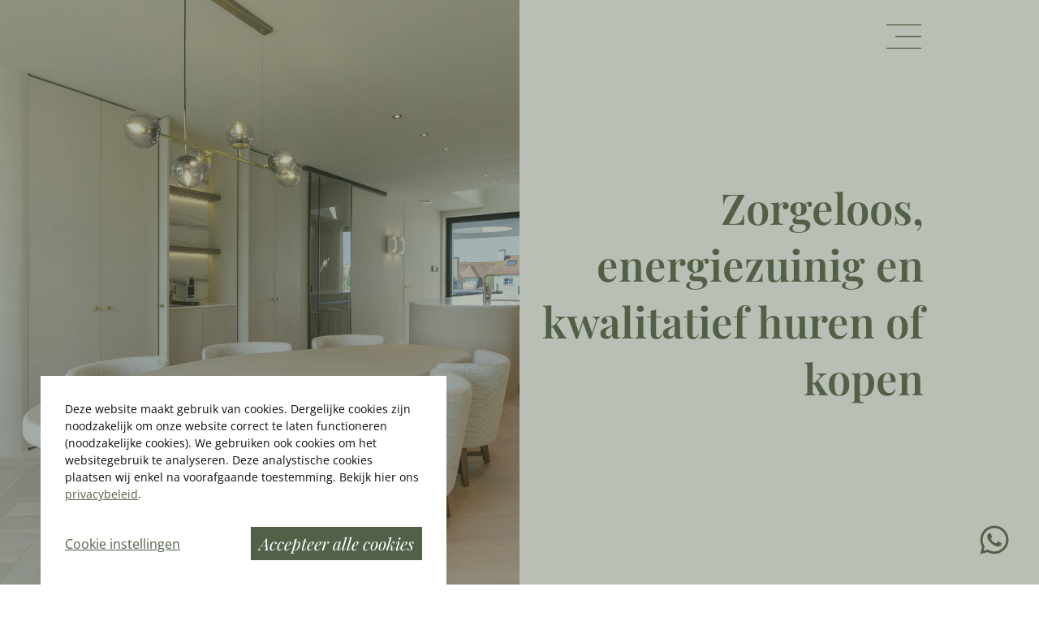

--- FILE ---
content_type: text/html; charset=UTF-8
request_url: https://sackestate.be/
body_size: 11878
content:
<!DOCTYPE HTML><html lang="en"><head><META charset="utf-8"><TITLE>Sack Estate | Zorgeloos, energiezuinig en betaalbaar huren</TITLE><link rel="stylesheet" type="text/css" href="/swfiles/body/20260107131056.lay.1.min.css"  media="screen" /> <META NAME="keywords" CONTENT=""> <META NAME="description" CONTENT="Ben je op zoek naar jouw ideale huurwoning of appartement? Wij zijn we er om jouw zoektocht zo aangenaam mogelijk te maken. Daarom hebben we een uitgebreide selectie van energiezuinige huurpanden samengesteld die aan al jouw wensen voldoen.Bij ons draait alles om jouw comfort en tevredenheid.">    <link  rel="shortcut icon" sizes="16x16 24x24 32x32 48x48 64x64" href="/favicon.ico"> <link  rel="icon" sizes="192x192" href="/apple-touch-icon-192x192-precomposed.png"> <link  rel="apple-touch-icon-precomposed" sizes="180x180" href="/apple-touch-icon-180x180-precomposed.png"> <link  rel="apple-touch-icon-precomposed" sizes="152x152" href="/apple-touch-icon-152x152-precomposed.png"> <link  rel="apple-touch-icon-precomposed" sizes="144x144" href="/apple-touch-icon-144x144-precomposed.png"> <link  rel="apple-touch-icon-precomposed" sizes="120x120" href="/apple-touch-icon-120x120-precomposed.png"> <link  rel="apple-touch-icon-precomposed" sizes="114x114" href="/apple-touch-icon-114x114-precomposed.png"> <link  rel="apple-touch-icon-precomposed" sizes="76x76" href="/apple-touch-icon-76x76-precomposed.png"> <link  rel="apple-touch-icon-precomposed" sizes="72x72" href="/apple-touch-icon-72x72-precomposed.png"> <link  rel="apple-touch-icon-precomposed" href="/apple-touch-icon-57x57-precomposed.png"> <meta name="msapplication-TileColor" content="#da532c"><meta name="msapplication-square70x70logo" content="/mstile-144x144.png"> <meta name="msapplication-square150x150logo" content="/mstile-270x270.png"> <meta name="msapplication-square310x310logo" content="/mstile-558x558.png">   <meta name="twitter:card" content="summary_large_image">  <meta property="og:title" content="Sack Estate | Zorgeloos, energiezuinig en betaalbaar huren" />  <meta property="og:description" content="Ben je op zoek naar jouw ideale huurwoning of appartement? Wij zijn we er om jouw zoektocht zo aangenaam mogelijk te maken. Daarom hebben we een uitgebreide selectie van energiezuinige huurpanden samengesteld die aan al jouw wensen voldoen.Bij ons draait alles om jouw comfort en tevredenheid." />  <meta property="og:image" content="https://sackestate.be/swfiles/files/IMG_4094.jpg" />  <meta property="twitter:title" content="Sack Estate | Zorgeloos, energiezuinig en betaalbaar huren" />  <meta property="twitter:description" content="Ben je op zoek naar jouw ideale huurwoning of appartement? Wij zijn we er om jouw zoektocht zo aangenaam mogelijk te maken. Daarom hebben we een uitgebreide selectie van energiezuinige huurpanden samengesteld die aan al jouw wensen voldoen.Bij ons draait alles om jouw comfort en tevredenheid." />  <meta property="twitter:image" content="https://sackestate.be/swfiles/files/IMG_4094.jpg" />    <script type="text/javascript" src="//s1.sitemn.gr/jquery-latest.js"></script><script>
window.dataLayer = window.dataLayer || [];
function gtag(){dataLayer.push(arguments);}
gtag('consent', 'default', {
ad_user_data: 'denied',
ad_personalization: 'denied',
ad_storage: 'denied',
analytics_storage: 'denied',
functionality_storage: 'denied',
personalization_storage: 'denied',
security_storage: 'granted',
wait_for_update: 500
});
gtag('event', 'cookie_consent_update', {
ad_user_data: 'denied',
ad_personalization: 'denied',
ad_storage: 'denied',
analytics_storage: 'denied',
functionality_storage: 'denied',
personalization_storage: 'denied',
security_storage: 'granted',
wait_for_update: 500
});
gtag("set", "ads_data_redaction", true)
gtag("set", "url_passthrough", false)
</script><script>(function(w,d,s,l,i){w[l]=w[l]||[];w[l].push({'gtm.start':new Date().getTime(),event:'gtm.js'});var f=d.getElementsByTagName(s)[0],j=d.createElement(s),dl=l!='dataLayer'?'&l='+l:'';j.async=true;j.src='https://www.googletagmanager.com/gtm.js?id='+i+dl;f.parentNode.insertBefore(j,f);})(window,document,'script','dataLayer','GTM-MQ3PCPBH');</script><script>
				!function(f,b,e,v,n,t,s)
				{if(f.fbq)return;n=f.fbq=function(){n.callMethod?
				n.callMethod.apply(n,arguments):n.queue.push(arguments)};
				if(!f._fbq)f._fbq=n;n.push=n;n.loaded=!0;n.version='2.0';
				n.queue=[];t=b.createElement(e);t.async=!0;
				t.src=v;s=b.getElementsByTagName(e)[0];
				s.parentNode.insertBefore(t,s)}(window, document,'script',
				'https://connect.facebook.net/en_US/fbevents.js');
				fbq('init', '1249726130086806');
				fbq('track', 'PageView');
			</script><noscript><img height="1" width="1" style="display:none" src="https://www.facebook.com/tr?id=1249726130086806&ev=PageView&noscript=1"/></noscript><meta http-equiv="X-UA-Compatible" content="IE=edge,chrome=1"><meta name="viewport" content="width=device-width, initial-scale=1.0"/><script src="/swfiles/body/jquery.prettyPhoto.js" type="text/javascript" charset="utf-8"></script><script type="text/javascript" src="/swfiles/body/sw.js"></script><!--[if lt IE 9]>
  <script  src="https://oss.maxcdn.com/html5shiv/3.7.2/html5shiv.min.js"></script>
  <script  src="https://oss.maxcdn.com/respond/1.4.2/respond.min.js"></script>
<![endif]--><script src="//s1.sitemn.gr/users/lib/bootstrap/v4a4/tether.min.js"></script><script src="//s1.sitemn.gr/users/lib/bootstrap/v4a4/bootstrap.min.js"></script> <script src="//s1.sitemn.gr/users/lib/SM_Menu/SM_Menu.min.js"></script> <script src="//s1.sitemn.gr/users/lib/SM_Language/SM_Language.min.js"></script> <script src="//s1.sitemn.gr/users/lib/SM_Overlay/SM_Overlay.min.js"></script>   <script defer src="//s1.sitemn.gr/users/lib/SM_Form/SM_Form.min.js"></script> <script src="//s1.sitemn.gr/users/lib/SM_Form/inputs/SM_Form_Checkboxes.js"></script> <script src="//s1.sitemn.gr/users/lib/SM_Modal/SM_Modal.min.js"></script><script src="//s1.sitemn.gr/users/lib/SM_CookieModal/SM_CookieModal.min.js"></script><script type="text/javascript" src="/swfiles/body/lay.1.20240318111709.js"></script> <script src="//s1.sitemn.gr/users/lib/SM_Filterbar/SM_Filter.js"></script>  <script src="//s1.sitemn.gr/users/lib/aos/aos.js" type="text/javascript"></script><link href="//s1.sitemn.gr/users/lib/aos/aos.css" rel="stylesheet"> <script type="text/javascript">
window.addEventListener('load', () => {
const disable = typeof AOS_BREAKPOINT !== "undefined" || (typeof AOS_BREAKPOINT !== "undefined" && AOS_BREAKPOINT === 0) ? AOS_BREAKPOINT : 0;

if (typeof AOS !== "undefined" && AOS) {
    AOS.init({
        disable: window.innerWidth <disable, startEvent: 'DOMContentLoaded',         initClassName: 'aos-init',         animatedClassName: 'aos-animate',         useClassNames: false,         disableMutationObserver: false,         debounceDelay: 50,         throttleDelay: 99,         once: true     });  /* const resizeObserver = new ResizeObserver(entries => AOS.refreshHard());
resizeObserver.observe(document.body); */
}
});
</script> <script src="//s1.sitemn.gr/users/lib/Rellax/rellax.min.js"></script> <script type="text/javascript">
var rellax = false;
window.addEventListener('load', () => {
    const disable = typeof RELLAX_BREAKPOINT !== "undefined" || (typeof RELLAX_BREAKPOINT !== "undefined" && RELLAX_BREAKPOINT === 0) ? RELLAX_BREAKPOINT : 0;
    if (window.innerWidth < disable)  return;
    
    if (typeof Rellax !== "undefined" && Rellax) {
        const rellaxItems = document.querySelectorAll('[data-rellax-speed]:not([data-rellax-override])');
        if (rellaxItems.length === 0 || rellax) return;

        rellax = new Rellax(rellaxItems);
    }
});
</script><link rel="preconnect" href="https://fonts.googleapis.com"> <link rel="preconnect" href="https://fonts.gstatic.com" crossorigin><link rel="preconnect" href="https://fonts.googleapis.com"> <link rel="preconnect" href="https://fonts.gstatic.com" crossorigin><link rel="preconnect" href="https://fonts.googleapis.com"> <link rel="preconnect" href="https://fonts.gstatic.com" crossorigin><link  rel="preload" href="/swfiles/body/bettina-signature.regular.otf" as="font" type="font/otf" crossorigin> <script src="//use.typekit.net/pqx3zax.js"></script><script>try{Typekit.load();}catch(e){}</script><script type="text/javascript">
var sw_var_lid = 1;
var sw_var_pid = 11;
var cleanHOST = window.location.hostname;
var cleanURL_path = "/";
var sw_var_detailpname = "";
</script><script type="text/javascript"  src="/swfiles/html/menu_1.js"></script><script type="text/javascript"  src="/swfiles/html/setup.js"></script><script async src="https://www.googletagmanager.com/gtag/js?id=G-9RSJLX7EL9"></script><script type="text/javascript">
window.dataLayer = window.dataLayer || [];
function gtag(){dataLayer.push(arguments);}
gtag('js', new Date());
gtag('config', 'G-9RSJLX7EL9');
</script><script type="text/javascript" src="/swfiles/includes/pagecomps_1.js"></script> <link rel="stylesheet" type="text/css" href="/swfiles/body/20260107131056.page.1.11.min.css" media="screen" /></head><body><noscript><iframe src="https://www.googletagmanager.com/ns.html?id=GTM-MQ3PCPBH" height="0" width="0" style="display:none;visibility:hidden"></iframe></noscript> <div class="s-laycomp29"><div class="s-comp-grid"><div class="block-802"><div class="s-logo__wrapper smC16908SmSn1p3T6i211i194-style"> </div></div><div class="block-803"><button class="s-overlay__trigger smC16908SmSn1p3T6i211i200-style" aria-label="Open overlay" aria-controls="s-overlay--16908SmSn1p3T6i211i200" aria-expanded="false" data-sm-trigger="16908SmSn1p3T6i211i200"><span></span><span></span><span></span></button><div id="s-overlay--16908SmSn1p3T6i211i200" class="s-overlay smC16908SmSn1p3T6i211i200-style" aria-hidden="true" data-sm-overlay="16908SmSn1p3T6i211i200"><button class="s-overlay__trigger" tabindex="-1" aria-label="Close overlay" aria-controls="s-overlay--16908SmSn1p3T6i211i200" aria-expanded="false" data-sm-trigger="16908SmSn1p3T6i211i200"><span></span><span></span></button><div class="s-logo__wrapper smC16908SmSn1p3T6i211i206-style"> </div><ul class="s-menu sf-menu smC16908SmSn1p3T6i211i201-style" data-sm-menu="16908SmSn1p3T6i211i201"><li><a href="/over-ons/" data-title="Over ons" target="_self">Over ons</a></li><li><a href="/huren/" data-title="Huren" target="_self">Huren</a></li><li><a href="/kopen/" data-title="Kopen" target="_self">Kopen</a></li><li><a href="/contact/" data-title="Contact" target="_self">Contact</a></li></ul><div class="s-flex smC16908SmSn1p3T6i211i202-style"><div class='s-structure-layout-803'></div></div></div></div></div></div><main id="sw_content"><div id="scomp279" class="s-comp121"><div class="s-comp-grid"><div class="block-807"><div class="s-img__wrapper smC23906SmSn1p3T7-style s-scroll__element" data-aos='fade-down' data-aos-offset='0' data-aos-delay='300' data-aos-duration='600' data-aos-easing='ease-out'><img  
        class="s-img s-scroll__element"
        srcset="/swfiles/files/Kragendijk-13-1-mob.jpg?nc=1767787856 576w,/swfiles/files/Kragendijk-13-1-tab.jpg?nc=1767787856 990w,/swfiles/files/Kragendijk-13-1.jpg?nc=1767787856 2000w" sizes="(max-width: 576px) 576px,(max-width: 991px) 990px,2000px" src="/swfiles/files/Kragendijk-13-1.jpg?nc=1767787856" alt="" title="" ></div></div><div class="block-808"><hr class="s-line smC23906SmSn1p3T8-style" data-aos='fade-down' data-aos-offset='0' data-aos-delay='600' data-aos-duration='600' data-aos-easing='ease-out'></div><div class="block-809"><h1 class="smC23906SmSn1p3T9-style" data-aos='fade-right' data-aos-offset='0' data-aos-delay='300' data-aos-duration='600' data-aos-easing='ease-out'> Zorgeloos, energiezuinig en kwalitatief huren of kopen</h1></div></div></div><div id="scomp281" class="s-comp122"><div class="s-comp-grid"><div class="block-813"><div class="s-content smC23906SmSn1p3T13-style" data-aos='fade' data-aos-offset='0' data-aos-delay='300' data-aos-duration='600' data-aos-easing='ease'><div class='s-structure-layout-813'><div class="block-815" style="order:0;"><h5 class="smC23906SmSn1p3T15-style"> energiezuinig betaalbaar wonen</h5></div><div class="block-858" style="order:1;"><div class="s-img__wrapper smC23906SmSn1p3T51-style"><img
        class="s-img"
        srcset="/swfiles/files/logo_sack-estate-mob.png?nc=1699518513 576w,/swfiles/files/logo_sack-estate-tab.png?nc=1699518513 990w,/swfiles/files/logo_sack-estate.png?nc=1699518513 1123w" sizes="(max-width: 576px) 576px,(max-width: 991px) 990px,1123px" src="/swfiles/files/logo_sack-estate.png?nc=1699518513" alt="" title="" ></div></div><div class="block-815" style="order:2;"><h5 class="smC23906SmSn1p3T15-style"> persoonlijke aanpak</h5></div><div class="block-858" style="order:3;"><div class="s-img__wrapper smC23906SmSn1p3T51-style"><img
        class="s-img"
        srcset="/swfiles/files/logo_sack-estate-mob.png?nc=1699518513 576w,/swfiles/files/logo_sack-estate-tab.png?nc=1699518513 990w,/swfiles/files/logo_sack-estate.png?nc=1699518513 1123w" sizes="(max-width: 576px) 576px,(max-width: 991px) 990px,1123px" src="/swfiles/files/logo_sack-estate.png?nc=1699518513" alt="" title="" ></div></div><div class="block-815" style="order:4;"><h5 class="smC23906SmSn1p3T15-style"> hoogwaardige stijlvolle afwerking</h5></div></div></div></div></div></div><div id="scomp301" class="s-comp129"><div class="s-comp-grid"><div class="block-860"><hr class="s-line smC23906SmSn1p3T53i47-style" data-aos='fade-down' data-aos-offset='0' data-aos-delay='300' data-aos-duration='600' data-aos-easing='ease-out'></div><div class="block-862"><div class="s-content smC23906SmSn1p3T53i48-style" data-aos='fade-down' data-aos-offset='0' data-aos-delay='300' data-aos-duration='600' data-aos-easing='ease'><div class='s-structure-layout-862'><div class="block-861"><h4 class="smC23906SmSn1p3T53i49-style"> Ik wil kopen</h4></div><div class="block-863"><div class="s-text smC23906SmSn1p3T53i50-style"><p>Bij ons koop je geen woning, je investeert in een levensstijl. Elk pand wordt gebouwd en ingericht alsof het voor onszelf was – met liefde, visie en oog voor het kleinste detail. Van architectuur tot afwerking: we kiezen resoluut voor kwaliteit, luxe en harmonie. Het resultaat? Een thuis die klopt, tot in elke vezel.</p><p>Een parel waarin je niet alleen woont, maar echt leeft.</p></div></div><div class="block-864"><div><a class="s-link smC23906SmSn1p3T53i52-style" href="/kopen/" target="_self"> Panden te koop</a></div></div></div></div></div></div></div><div id="scomp371" class="s-comp149"><div class="s-comp-grid"><div class="block-1062"><div class="s-content smC23906SmSn1p3T218i138-style" data-sm-filter="23906SmSn1p3T218i138" data-filter="6402" data-rendersettings='{"type":"dynamic","pageno":"1","session":true,"htmlcode_entry_id":"2582","list_nr":"3","ecID":"3","list_cat":"cat_3","sw_var_lid":"","list_filters":"","order_filters":"field_20 ASC ","publish_type":"all","timezone_default":"Europe\/Berlin","broadcast_timezone":"Europe\/Berlin","markup_id":"8","list_id":"6402","sessielogin":"sackestate","my_render2":"","detailpage_id":"0"}' data-selectedfilters='[]' data-categories='[{"id":"3","name":"Alles","prev_category":"0"},{"id":"4","name":"Te koop","prev_category":"3"},{"id":"5","name":"Verkocht","prev_category":"3"}]'><div class="s-structure-layout-1062"><div class="block-1063"><div class="s-tile s-card smC23906SmSn1p3T218i145-style" data-aos='fade' data-aos-offset='0' data-aos-delay='0' data-aos-duration='600' data-aos-easing='ease-out'><div class='s-structure-layout-1063'><div class="block-1064"><div class="s-img__wrapper smC23906SmSn1p3T218i146-style"><img class="s-img" srcset="/swfiles/files/Kragendijk-9-mob.jpg 576w,/swfiles/files/Kragendijk-9-tab.jpg 990w,/swfiles/files/Kragendijk-9.jpg 2000w" sizes="(max-width: 576px) 576px,(max-width: 991px) 990px,2000px" src="/swfiles/files/Kragendijk-9.jpg" alt="" title=""></div></div><div class="block-1067"><h4 class="smC23906SmSn1p3T218i148-style"> Maison Nomad</h4></div><div class="block-1069"><div class="s-text smC23906SmSn1p3T218i149-style"> <p><b>Welkom bij NOMAD &ndash; een uitzonderlijke woning&nbsp;in Knokke, klaar voor gezinnen &eacute;n levensgenieters die een thuis of tweede verblijf &nbsp;aan zee zoeken.</b></p>

<p>Deze energiezuinige nieuwbouw woning combineert rust, ruimte, design en luxe&nbsp;&nbsp;met een bijzonder hoogstaande afwerking. Vier slaapkamers met elk hun eigen badkamer.Een zonovergoten tuin &eacute;n ruime terrassen op elk verdiep maken het wonen hier tot een dagelijkse beleving.</p>

<p>Volledig ingericht als totaalconcept door een interieurarchitecte, Justine Jacobs&nbsp;&ndash; tot in de kleinste details afgewerkt, van meubels en verlichting tot beddengoed&nbsp;, instapklaar en stijlvol.</p>

<p>&nbsp;Verhuisdozen&nbsp;mee. Instappen. Genieten. En ja: het is te koop.</p>
</div></div><div class="block-1071"><h6 class="smC23906SmSn1p3T218i154-style"> Knokke Heist</h6></div><div class="block-1072"><div><a class="s-icon-link smC23906SmSn1p3T218i155-style" href="/kopen/maison-nomad/" target="_self"><div class="s-icon"></div><span class="s-text">Meer informatie</span></a></div></div><div class="block-1074"><div class="s-content smC23906SmSn1p3T219-style"><div class='s-structure-layout-1074'><div class="block-1075"><h5 class="smC23906SmSn1p3T220-style"> Te koop</h5></div></div></div></div></div></div></div></div></div></div></div></div><div id="scomp282" class="s-comp123"><div class="s-comp-grid"><div class="block-817"><div class="s-img__wrapper smC23906SmSn1p3T17-style s-scroll__element" data-rellax-speed='1' data-rellax-percentage='0.5'><img  
        class="s-img s-scroll__element"
        srcset="/swfiles/files/Monteerderslaan-42-1-mob.jpg?nc=1767787856 576w,/swfiles/files/Monteerderslaan-42-1-tab.jpg?nc=1767787856 990w,/swfiles/files/Monteerderslaan-42-1.jpg?nc=1767787856 1100w" sizes="(max-width: 576px) 576px,(max-width: 991px) 990px,1100px" src="/swfiles/files/Monteerderslaan-42-1.jpg?nc=1767787856" alt="" title="" ></div></div><div class="block-818"><div class="s-img__wrapper smC23906SmSn1p3T18-style s-scroll__element" data-rellax-speed='-1' data-rellax-percentage='0.5'><img  
        class="s-img s-scroll__element"
        srcset="/swfiles/files/IMG_8676-1-mob.jpg?nc=1767787856 576w,/swfiles/files/IMG_8676-1-tab.jpg?nc=1767787856 990w,/swfiles/files/IMG_8676-1.jpg?nc=1767787856 1500w" sizes="(max-width: 576px) 576px,(max-width: 991px) 990px,1500px" src="/swfiles/files/IMG_8676-1.jpg?nc=1767787856" alt="" title="" ></div></div><div class="block-819"><div class="s-img__wrapper smC23906SmSn1p3T19-style s-scroll__element"><img  
        class="s-img s-scroll__element"
        srcset="/swfiles/files/logo_sack-estate-mob.png?nc=1767787856 576w,/swfiles/files/logo_sack-estate-tab.png?nc=1767787856 990w,/swfiles/files/logo_sack-estate.png?nc=1767787856 1123w" sizes="(max-width: 576px) 576px,(max-width: 991px) 990px,1123px" src="/swfiles/files/logo_sack-estate.png?nc=1767787856" alt="" title="" ></div></div></div></div><div id="scomp153" class="s-comp73"><div class="s-comp-grid"><div class="block-548"><div class="s-content smC23746SmSn1p3T38i10-style"><div class='s-structure-layout-548'><div class="block-551"><div class="s-content smC23746SmSn1p3T38i14-style" data-aos='fade-up' data-aos-offset='0' data-aos-delay='300' data-aos-duration='600' data-aos-easing='ease'><div class='s-structure-layout-551'><div class="block-552"><h2 class="smC23746SmSn1p3T38i16-style"> Energiezuinig wonen</h2></div><div class="block-556"><div class="s-text smC23746SmSn1p3T38i17-style"><p>Wij begrijpen dat uw huurwoning meer is dan zomaar een plek om te wonen. Het is een plek waar herinneringen worden gemaakt. </p><p>Wij geloven in de toekomst van energiezuinig betaalbaar wonen. We zijn ervan overtuigd dat het milieu en uw portemonnee niet hoeven te lijden onder het plezier van huren. Wij hebben daarom gekozen voor oplossingen die ervoor zorgen dat jouw budget niet verloren gaat aan elektriciteit en gas. Kortom, in elk pand vind je tal van energiezuinige toepassingen zoals een condensatieketel, extra isolerende beglazing, zuid oriëntatie en zoveel meer. Enkele panden zijn zelfs uitgerust met zonnepanelen.</p></div></div><div class="block-558"><div><a class="s-btn-alt smC23746SmSn1p3T38i36-style" href="/over-ons/" target="_self"> Onze visie</a></div></div></div></div></div></div></div></div><div class="block-820"><hr class="s-line smC23906SmSn1p3T20-style"></div><div class="block-836"><div class="s-img__wrapper smC23906SmSn1p3T36-style s-scroll__element" data-rellax-speed='1' data-rellax-percentage='0.5'><img  
        class="s-img s-scroll__element"
        srcset="/swfiles/files/logo_sack-estate-mob.png?nc=1767787856 576w,/swfiles/files/logo_sack-estate-tab.png?nc=1767787856 990w,/swfiles/files/logo_sack-estate.png?nc=1767787856 1123w" sizes="(max-width: 576px) 576px,(max-width: 991px) 990px,1123px" src="/swfiles/files/logo_sack-estate.png?nc=1767787856" alt="" title="" ></div></div></div></div><div id="scomp158" class="s-comp77"><div class="s-comp-grid"><div class="block-575"><div class="s-content smC23746SmSn1p3T56i10-style"><div class='s-structure-layout-575'><div class="block-578"><div class="s-content smC23746SmSn1p3T56i14-style" data-aos='fade' data-aos-offset='0' data-aos-delay='0' data-aos-duration='600' data-aos-easing='ease'><div class='s-structure-layout-578'><div class="block-824"><h3 class="smC23906SmSn1p3T24-style" data-aos='fade-right' data-aos-offset='0' data-aos-delay='300' data-aos-duration='600' data-aos-easing='ease-out'> Vind jouw ideaal huurpand</h3></div><div class="block-825"><div class="s-text smC23906SmSn1p3T25-style"> Lorem ipsum dolor sit amet, consectetur adipiscing elit, sed do eiusmod tempor incididunt ut labore et.</div></div></div></div></div></div></div></div><div class="block-581"><div class="s-content smC23746SmSn1p3T56i11-style"><div class='s-structure-layout-581'><div class="block-576"><div class="s-content smC23746SmSn1p3T56i12-style"><div class='s-structure-layout-576'><div class="block-577"><div class="s-img__wrapper smC23746SmSn1p3T56i13-style s-scroll__element" data-aos='fade-left' data-aos-offset='0' data-aos-delay='300' data-aos-duration='600' data-aos-easing='ease-out'><img  
        class="s-img s-scroll__element"
        srcset="/swfiles/files/Voorhout-72-Stekene-7-mob.jpg?nc=1730831186 576w,/swfiles/files/Voorhout-72-Stekene-7-tab.jpg?nc=1730831186 990w,/swfiles/files/Voorhout-72-Stekene-7.jpg?nc=1730831186 1100w" sizes="(max-width: 576px) 576px,(max-width: 991px) 990px,1100px" src="/swfiles/files/Voorhout-72-Stekene-7.jpg?nc=1730831186" alt="" title="" ></div></div></div></div></div></div></div></div></div></div><div id="scomp296" class="s-comp128"><div class="s-comp-grid"><div class="block-853"><hr class="s-line smC23906SmSn1p3T47-style" data-aos='fade-down' data-aos-offset='0' data-aos-delay='300' data-aos-duration='600' data-aos-easing='ease-out'></div><div class="block-854"><div class="s-content smC23906SmSn1p3T48-style" data-aos='fade-down' data-aos-offset='0' data-aos-delay='300' data-aos-duration='600' data-aos-easing='ease'><div class='s-structure-layout-854'><div class="block-855"><h4 class="smC23906SmSn1p3T49-style"> Ik wil huren</h4></div><div class="block-856"><div class="s-text smC23906SmSn1p3T50-style"><p>Ben je op zoek naar jouw ideale huurwoning of appartement? Wij zijn we er om jouw zoektocht zo aangenaam mogelijk te maken.</p><p>Daarom hebben we een uitgebreide selectie van energiezuinige huurpanden samengesteld die aan al jouw wensen voldoen.</p><p>Bij ons draait alles om jouw comfort en tevredenheid.</p><p>Dus, waar wacht je nog op? Blader door ons aanbod en plan een bezoek aan jouw toekomstige thuis vandaag nog!</p></div></div><div class="block-859"><div><a class="s-link smC23906SmSn1p3T52-style" href="/huren/" target="_self"> Ontdek hier al onze panden</a></div></div></div></div></div></div></div><div id="scomp370" class="s-comp136"><div class="s-comp-grid"><div class="block-961"><div class="s-content smC23906SmSn1p3T138-style" data-sm-filter="23906SmSn1p3T138" data-filter="6377" data-rendersettings='{"type":"dynamic","pageno":"1","session":true,"htmlcode_entry_id":"2384","list_nr":"3","ecID":"2","list_cat":"cat_2","sw_var_lid":"","list_filters":"","order_filters":"field_19 ASC ","publish_type":"all","timezone_default":"Europe\/Berlin","broadcast_timezone":"Europe\/Berlin","markup_id":"7","list_id":"6377","sessielogin":"sackestate","my_render2":"","detailpage_id":"0"}' data-selectedfilters='[]' data-categories='[{"id":"2","name":"Alles","prev_category":"0"},{"id":"9","name":"Te huur","prev_category":"2"},{"id":"10","name":"Verhuurd","prev_category":"2"}]'><div class="s-structure-layout-961"><div class="block-968"><div class="s-tile s-card smC23906SmSn1p3T145-style" data-aos='fade' data-aos-offset='0' data-aos-delay='0' data-aos-duration='600' data-aos-easing='ease-out'><div class='s-structure-layout-968'><div class="block-969"><div class="s-img__wrapper smC23906SmSn1p3T146-style"><img class="s-img" srcset="/swfiles/files/Meesterstraat-13_aangepast-3-mob.jpg 576w,/swfiles/files/Meesterstraat-13_aangepast-3-tab.jpg 990w,/swfiles/files/Meesterstraat-13_aangepast-3.jpg 1332w" sizes="(max-width: 576px) 576px,(max-width: 991px) 990px,1332px" src="/swfiles/files/Meesterstraat-13_aangepast-3.jpg" alt="" title=""></div></div><div class="block-971"><h4 class="smC23906SmSn1p3T148-style"> Residentie Achiel</h4></div><div class="block-972"><div class="s-text smC23906SmSn1p3T149-style"> <p>Deze residentie bestaat uit 3 appartementen. Deze appartementen hebben ruime kamers en woonkamer. Er zijn grote raam partijen aanwezig die zorgen voor zeer veel natuurlijk licht. De residentie ligt in Nieuwkerken waas, 4 km van Sint Niklaas.</p>

<p>Alle faciliteiten zoals treinstation, supermarkt, apotheker zijn op wandelafstand. De centrale ligging en de gemakkelijke bereikbaarheid maken van deze residentie een topligging. </p>

<p>De appartementen beschikken over een volledig ingerichte keuken en badkamer. Overal is parket aanwezig.</p>

<p>Benieuwd? Ontdek meer over deze residentie.</p>
</div></div><div class="block-973"><div class="s-content smC23906SmSn1p3T150-style"><div class='s-structure-layout-973'><div class="block-974"><h6 class="smC23906SmSn1p3T151-style"> Beschikbare appartementen:</h6></div><div class="block-975"><div class="s-text smC23906SmSn1p3T152-style"> 0</div></div></div></div></div><div class="block-977"><h6 class="smC23906SmSn1p3T154-style"> Nieuwkerken Waas</h6></div><div class="block-978"><div><a class="s-icon-link smC23906SmSn1p3T155-style" href="/huren/residentie-achiel/" target="_self"><div class="s-icon"><svg xmlns="http://www.w3.org/2000/svg" width="24" height="24" viewBox="0 0 24 24"><path d="M12 4l-1.41 1.41L16.17 11H4v2h12.17l-5.58 5.59L12 20l8-8z"/></svg></div><span class="s-text">Meer informatie</span></a></div></div><div class="block-984"><div class="s-content smC23906SmSn1p3T161-style"><div class='s-structure-layout-984'><div class="block-985"><h5 class="smC23906SmSn1p3T162-style"> Verhuurd</h5></div></div></div></div></div></div></div><div class="block-968"><div class="s-tile s-card smC23906SmSn1p3T145-style" data-aos='fade' data-aos-offset='0' data-aos-delay='0' data-aos-duration='600' data-aos-easing='ease-out'><div class='s-structure-layout-968'><div class="block-969"><div class="s-img__wrapper smC23906SmSn1p3T146-style"><img class="s-img" srcset="/swfiles/files/Voorhout-72-Stekene-2-mob.jpg 576w,/swfiles/files/Voorhout-72-Stekene-2-tab.jpg 990w,/swfiles/files/Voorhout-72-Stekene-2.jpg 1100w" sizes="(max-width: 576px) 576px,(max-width: 991px) 990px,1100px" src="/swfiles/files/Voorhout-72-Stekene-2.jpg" alt="" title=""></div></div><div class="block-971"><h4 class="smC23906SmSn1p3T148-style"> Residentie Luca</h4></div><div class="block-972"><div class="s-text smC23906SmSn1p3T149-style"> <p>Deze residentie heeft als belangrijke troeven dat ze energiezuinig is gebouwd en gunstig gelegen is qua mobiliteit. Deze residentie ligt op slechts 5 minuten rijden van de expressweg E34, die je in no-time naar Gent, Antwerpen of zelfs een dagje kust brengt. Alle ruimtes zijn afgewerkt met kwalitatieve materialen en zowel de keuken als badkamer zijn ingericht.</p>

<p>Elk appartement beschikt over zijn eigen zonnepanelen, vloerverwarming en een ventilatie systeem D, waardoor je energiefactuur tot een minimum wordt herleid.</p>

<p>Benieuwd? Ontdek meer over deze residentie.</p>
</div></div><div class="block-973"><div class="s-content smC23906SmSn1p3T150-style"><div class='s-structure-layout-973'><div class="block-974"><h6 class="smC23906SmSn1p3T151-style"> Beschikbare appartementen:</h6></div><div class="block-975"><div class="s-text smC23906SmSn1p3T152-style"> 0</div></div></div></div></div><div class="block-977"><h6 class="smC23906SmSn1p3T154-style"> Stekene</h6></div><div class="block-978"><div><a class="s-icon-link smC23906SmSn1p3T155-style" href="/huren/residentie-luca/" target="_self"><div class="s-icon"><svg xmlns="http://www.w3.org/2000/svg" width="24" height="24" viewBox="0 0 24 24"><path d="M12 4l-1.41 1.41L16.17 11H4v2h12.17l-5.58 5.59L12 20l8-8z"/></svg></div><span class="s-text">Meer informatie</span></a></div></div><div class="block-984"><div class="s-content smC23906SmSn1p3T161-style"><div class='s-structure-layout-984'><div class="block-985"><h5 class="smC23906SmSn1p3T162-style"> Verhuurd</h5></div></div></div></div></div></div></div><div class="block-968"><div class="s-tile s-card smC23906SmSn1p3T145-style" data-aos='fade' data-aos-offset='0' data-aos-delay='0' data-aos-duration='600' data-aos-easing='ease-out'><div class='s-structure-layout-968'><div class="block-969"><div class="s-img__wrapper smC23906SmSn1p3T146-style"><img class="s-img" srcset="/swfiles/files/Monteerderslaan-42-64-1-mob.jpg 576w,/swfiles/files/Monteerderslaan-42-64-1-tab.jpg 990w,/swfiles/files/Monteerderslaan-42-64-1.jpg 2000w" sizes="(max-width: 576px) 576px,(max-width: 991px) 990px,2000px" src="/swfiles/files/Monteerderslaan-42-64-1.jpg" alt="" title=""></div></div><div class="block-971"><h4 class="smC23906SmSn1p3T148-style"> Residentie Spido</h4></div><div class="block-972"><div class="s-text smC23906SmSn1p3T149-style"> <p>Deze residentie ligt prachtig gelegen met zicht op het park en vlak aan de oevers van de Schelde. De rustige omgeving en het weids uitzicht bieden een welkome ontsnapping aan de drukte van het dagelijkse leven. Geniet van alle comfort (supermarkt, apotheek, bank, restaurants, politie,…) op wandelafstand.</p>

<p>Als kers op de taart is er gratis toegang tot een professionele fitness ruimte in het gebouw.</p>

<p>Benieuwd? Ontdek meer over deze residentie.</p>
</div></div><div class="block-973"><div class="s-content smC23906SmSn1p3T150-style"><div class='s-structure-layout-973'><div class="block-974"><h6 class="smC23906SmSn1p3T151-style"> Beschikbare appartementen:</h6></div><div class="block-975"><div class="s-text smC23906SmSn1p3T152-style"> 0</div></div></div></div></div><div class="block-977"><h6 class="smC23906SmSn1p3T154-style"> Temse</h6></div><div class="block-978"><div><a class="s-icon-link smC23906SmSn1p3T155-style" href="/huren/residentie-spido/" target="_self"><div class="s-icon"><svg xmlns="http://www.w3.org/2000/svg" width="24" height="24" viewBox="0 0 24 24"><path d="M12 4l-1.41 1.41L16.17 11H4v2h12.17l-5.58 5.59L12 20l8-8z"/></svg></div><span class="s-text">Meer informatie</span></a></div></div><div class="block-984"><div class="s-content smC23906SmSn1p3T161-style"><div class='s-structure-layout-984'><div class="block-985"><h5 class="smC23906SmSn1p3T162-style"> Verhuurd</h5></div></div></div></div></div></div></div></div></div></div></div></div><div id="scomp292" class="s-comp7"><div class="s-comp-grid"><div class="block-32"><div class="s-flex smC16908SmSn1p3T11i17-style" data-aos='fade' data-aos-offset='0' data-aos-delay='0' data-aos-duration='600' data-aos-easing='ease'><h4 class="smC16908SmSn1p3T11i18-style"> Wij helpen jou graag verder</h4><div class="s-text smC16908SmSn1p3T11i19-style" data-aos='fade' data-aos-offset='0' data-aos-delay='0' data-aos-duration='600' data-aos-easing='ease-out'><div><div><p>Wij leggen graag de nadruk op <b>onze persoonlijke aanpak.</b> We geloven in de kracht van communicatie en staan altijd klaar om naar je te luisteren. Of je nu op zoek bent naar een nieuw thuis of reeds een huis huurt via ons, we willen dat je je gehoord voelt. Bij ons geen tussenkomst van een vastgoedkantoor, maar direct contact met ons als eigenaar.</p><p>Het <b>ontzorgen van onze huurders</b> is onze passie. We willen dat je je geen zorgen hoeft te maken over de kleine details, omdat wij dat al voor je hebben gedaan. Wij helpen je graag verder met eender welke vraag omtrent het huren van je pand.</p></div></div></div><h6 class="smC16908SmSn1p3T11i18-style"> Mike Sack en Ann De Groote</h6><div><a class="s-btn smC16908SmSn1p3T11i22-style" href="/over-ons/" target="_self"> Lees meer</a></div></div></div><div class="block-345"><div class="s-img__wrapper smC23607SmSn1p3T22-style s-scroll__element" data-rellax-speed='0' data-rellax-percentage='0.5'><img data-rellax-speed='-1' data-rellax-percentage='0.5' 
        class="s-img s-scroll__element"
        srcset="/swfiles/files/_FAMILY_101-300x367-04-A-Q01-mob.jpg?nc=1767787857 576w,/swfiles/files/_FAMILY_101-300x367-04-A-Q01-tab.jpg?nc=1767787857 990w,/swfiles/files/_FAMILY_101-300x367-04-A-Q01.jpg?nc=1767787857 3543w" sizes="(max-width: 576px) 576px,(max-width: 991px) 990px,3543px" src="/swfiles/files/_FAMILY_101-300x367-04-A-Q01.jpg?nc=1767787857" alt="" title="" ></div></div></div></div></main><div class="s-laycomp10"><div class="s-comp-grid"><div class="block-867"><div class="s-content smC23906SmSn1p3T55-style"><div class='s-structure-layout-867'><div class="block-869" style="order:0;"><div class="s-text smC23906SmSn1p3T57-style"><p>Kustlaan 170/b3, 8300 Knokke-Heist</p></div></div><div class="block-882" style="order:1;"><div class="s-content smC23906SmSn1p3T70-style"><div class='s-structure-layout-882'><div class="block-883" style="order:0;"><div><a class="s-link smC23906SmSn1p3T71-style" href="mailto:ann@sackestate.be" target="_self"> ann@sackestate.be</a></div></div><div class="block-883" style="order:1;"><div><a class="s-link smC23906SmSn1p3T71-style" href="mailto:mike@sackestate.be" target="_self"> mike@sackestate.be</a></div></div></div></div></div><div class="block-882" style="order:2;"><div class="s-content smC23906SmSn1p3T70-style"><div class='s-structure-layout-882'><div class="block-883" style="order:0;"><div><a class="s-link smC23906SmSn1p3T71-style" href="tel:+32476398315 " target="_self"> +32 476 39 83 15</a></div></div><div class="block-883" style="order:1;"><div><a class="s-link smC23906SmSn1p3T71-style" href="tel:+32476498722" target="_self"> +32 476 49 87 22</a></div></div></div></div></div></div></div></div><div class="block-873"><div class="s-content smC23906SmSn1p3T61-style"><div class='s-structure-layout-873'><div class="block-885" style="order:0;"><a href="https://www.facebook.com/sackestate/" target="_blank" class="s-icon s-icon__link smC23906SmSn1p3T73-style"><svg xmlns="http://www.w3.org/2000/svg" viewBox="0 0 320 512"><path d="M279.14 288l14.22-92.66h-88.91v-60.13c0-25.35 12.42-50.06 52.24-50.06h40.42V6.26S260.43 0 225.36 0c-73.22 0-121.08 44.38-121.08 124.72v70.62H22.89V288h81.39v224h100.17V288z"/></svg></a></div><div class="block-885" style="order:1;"><a href="" target="" class="s-icon s-icon__link smC23906SmSn1p3T73-style"><svg xmlns="http://www.w3.org/2000/svg" viewBox="0 0 448 512"><path d="M224.1 141c-63.6 0-114.9 51.3-114.9 114.9s51.3 114.9 114.9 114.9S339 319.5 339 255.9 287.7 141 224.1 141zm0 189.6c-41.1 0-74.7-33.5-74.7-74.7s33.5-74.7 74.7-74.7 74.7 33.5 74.7 74.7-33.6 74.7-74.7 74.7zm146.4-194.3c0 14.9-12 26.8-26.8 26.8-14.9 0-26.8-12-26.8-26.8s12-26.8 26.8-26.8 26.8 12 26.8 26.8zm76.1 27.2c-1.7-35.9-9.9-67.7-36.2-93.9-26.2-26.2-58-34.4-93.9-36.2-37-2.1-147.9-2.1-184.9 0-35.8 1.7-67.6 9.9-93.9 36.1s-34.4 58-36.2 93.9c-2.1 37-2.1 147.9 0 184.9 1.7 35.9 9.9 67.7 36.2 93.9s58 34.4 93.9 36.2c37 2.1 147.9 2.1 184.9 0 35.9-1.7 67.7-9.9 93.9-36.2 26.2-26.2 34.4-58 36.2-93.9 2.1-37 2.1-147.8 0-184.8zM398.8 388c-7.8 19.6-22.9 34.7-42.6 42.6-29.5 11.7-99.5 9-132.1 9s-102.7 2.6-132.1-9c-19.6-7.8-34.7-22.9-42.6-42.6-11.7-29.5-9-99.5-9-132.1s-2.6-102.7 9-132.1c7.8-19.6 22.9-34.7 42.6-42.6 29.5-11.7 99.5-9 132.1-9s102.7-2.6 132.1 9c19.6 7.8 34.7 22.9 42.6 42.6 11.7 29.5 9 99.5 9 132.1s2.7 102.7-9 132.1z"/></svg></a></div><div class="block-885" style="order:2;"><a href="" target="" class="s-icon s-icon__link smC23906SmSn1p3T73-style"><svg xmlns="http://www.w3.org/2000/svg" viewBox="0 0 448 512"><path d="M380.9 97.1C339 55.1 283.2 32 223.9 32c-122.4 0-222 99.6-222 222 0 39.1 10.2 77.3 29.6 111L0 480l117.7-30.9c32.4 17.7 68.9 27 106.1 27h.1c122.3 0 224.1-99.6 224.1-222 0-59.3-25.2-115-67.1-157zm-157 341.6c-33.2 0-65.7-8.9-94-25.7l-6.7-4-69.8 18.3L72 359.2l-4.4-7c-18.5-29.4-28.2-63.3-28.2-98.2 0-101.7 82.8-184.5 184.6-184.5 49.3 0 95.6 19.2 130.4 54.1 34.8 34.9 56.2 81.2 56.1 130.5 0 101.8-84.9 184.6-186.6 184.6zm101.2-138.2c-5.5-2.8-32.8-16.2-37.9-18-5.1-1.9-8.8-2.8-12.5 2.8-3.7 5.6-14.3 18-17.6 21.8-3.2 3.7-6.5 4.2-12 1.4-32.6-16.3-54-29.1-75.5-66-5.7-9.8 5.7-9.1 16.3-30.3 1.8-3.7.9-6.9-.5-9.7-1.4-2.8-12.5-30.1-17.1-41.2-4.5-10.8-9.1-9.3-12.5-9.5-3.2-.2-6.9-.2-10.6-.2-3.7 0-9.7 1.4-14.8 6.9-5.1 5.6-19.4 19-19.4 46.3 0 27.3 19.9 53.7 22.6 57.4 2.8 3.7 39.1 59.7 94.8 83.8 35.2 15.2 49 16.5 66.6 13.9 10.7-1.6 32.8-13.4 37.4-26.4 4.6-13 4.6-24.1 3.2-26.4-1.3-2.5-5-3.9-10.5-6.6z"/></svg></a></div></div></div></div><div class="block-875"><div class="s-content smC23906SmSn1p3T63-style"><div class='s-structure-layout-875'><div class="block-878" style="order:0;"><h5 class="smC23906SmSn1p3T66-style"> Blijf op de hoogte over toekomstige panden</h5></div><div class="block-876" style="order:1;"><form id="s-form10_54" class="smC23906SmSn1p3T64-style s-form" role="form" action="" target="" method="post" enctype="multipart/form-data" data-form="smC23906SmSn1p3T64-style" data-form-redirect="/bedankt/"><div class="s-form__opts"><input type="hidden" name="id" value="page_10_54"><input type="hidden" name="formtoken" value="49245988de0ba9db245a0e2fe77ea213d83b25e562d28b6b1c8ef717e819cb46"><input type="hidden" name="formid" value="54"><input type="hidden" name="comptype" value="layout"><input type="hidden" data-action="project" value="sackestate"><input type="hidden" data-action="mail" name="txtEmailAddress" value="ann&commat;sackestate&period;be"><input type="hidden" data-action="mail" name="emailName" value="Sack Estate"><input type="hidden" data-action="mail" name="addCC" value=""><input type="hidden" data-action="mail" name="addBCC" value=""><input type="hidden" data-action="mail" name="subjectMail" value="Inschrijving nieuwsbrief via footer"><input type="hidden" data-action="mail" name="subjectCopyMail" value="Here is a copy from the mail you have sent"><input type="hidden" data-action="mail" name="nameMail" value="Sack Estate website formulier"><input type="hidden" data-action="mail" name="mailTitle" value="Form submission"><input type="hidden" data-action="mail" name="copyTitle" value="Form submission"><input type="hidden" data-action="mail" name="copyMail" value=""><input type="hidden" data-action="mail" name="showReply" value="show"><input type="hidden" data-action="mail" name="showUrl" value="show"><input type="hidden" data-action="mail" name="txtPostedFrom" value=""><input type="hidden" data-action="mail" name="colorBackground" value="1245EE"><input type="hidden" data-action="mail" name="colorFont" value="FFFFFF"><input type="hidden" data-action="mail" name="template" value="default"><input type="hidden" data-action="mail" name="copyTemplate" value="default"></div><div class="s-form__fields"><div class='s-structure-layout-876'><div class="block-894"><div class="s-content smC23906SmSn1p3T82-style"><div class='s-structure-layout-894'><div class="block-895"><div class="s-field__wrapper s-field__input smC23906SmSn1p3T83-style"><input class="s-input" id="s-input0186" name="txtEmail" type="email" placeholder="E-mailadres" required data-necessity="required"><label class="s-label" for="s-input0186"></label></div></div><div class="block-896"><div class="s-field__wrapper s-field__submit smC23906SmSn1p3T84-style"><button class="s-btn" type="submit" data-form-submit>></button></div></div><div class="block-1183"><div class="s-field__wrapper s-field__input smC23906SmSn1p3T3-style"><input type="hidden" name="s-label0200" value="" placeholder="Naam"><input class="s-input" id="s-input0200" name="s-input0200" type="text" placeholder="Naam" data-necessity=""><label class="s-label" for="s-input0200"></label></div></div><div class="block-1188"><div class="s-field__wrapper s-field__input smC23906SmSn1p3T8-style"><input type="hidden" name="s-label0215" value="" placeholder="Telefoonnummer"><input class="s-input" id="s-input0215" name="s-input0215" type="text" placeholder="Telefoonnummer" data-necessity=""><label class="s-label" for="s-input0215"></label></div></div></div></div></div><div class="block-897"><div class="s-field__wrapper s-group__checkbox smC23906SmSn1p3T85-style"><input type="hidden" name="s-label0192" value=""><div class="s-checkbox__opts s-flexdir--col" data-necessity="required" data-group-id="0192"><div class="s-option__group"><input class="s-check__input" id="s-checkbox63" type="checkbox" name="s-checkgroup278[]" value="Ik ga akkoord met het privacy- en cookiebeleid"><label class="s-check__label" for="s-checkbox63"><span class="s-check__info">Ik ga akkoord met het privacy- en cookiebeleid</span><span class="s-check__indicator"><svg xmlns="http://www.w3.org/2000/svg" viewBox="0 0 23.6 18" height="9.15" width="12" preserveAspectRatio="none"><path d="M7.5,14.2L1.9,8.6L0,10.5L7.5,18L23.6,1.9L21.7,0L7.5,14.2z"/></svg></span></label></div></div><label class="s-label" for="s-checkboxinput0192"></label></div></div></div></div><div class="s-form__msg" data-form-msg data-msg-success="Bedankt voor de inschrijving, je ontvangt binnenkort onze nieuwsbrief!" data-msg-error="Oeps, er is iets foutgelopen."></div></form></div></div></div></div><div class="block-886"><div class="s-content smC23906SmSn1p3T74-style"><div class='s-structure-layout-886'><div class="block-887"><div class="s-logo__wrapper smC23906SmSn1p3T75-style"> </div></div><div class="block-888"><div class="s-content smC23906SmSn1p3T76-style"><div class='s-structure-layout-888'><div class="block-889" style="order:0;"><a href="https://www.facebook.com/sackestate/" target="_blank" class="s-icon s-icon__link smC23906SmSn1p3T77-style"><svg xmlns="http://www.w3.org/2000/svg" viewBox="0 0 320 512"><path d="M279.14 288l14.22-92.66h-88.91v-60.13c0-25.35 12.42-50.06 52.24-50.06h40.42V6.26S260.43 0 225.36 0c-73.22 0-121.08 44.38-121.08 124.72v70.62H22.89V288h81.39v224h100.17V288z"/></svg></a></div><div class="block-889" style="order:1;"><a href="https://www.instagram.com/sack_estate/" target="_blank" class="s-icon s-icon__link smC23906SmSn1p3T77-style"><svg xmlns="http://www.w3.org/2000/svg" viewBox="0 0 448 512"><path d="M224.1 141c-63.6 0-114.9 51.3-114.9 114.9s51.3 114.9 114.9 114.9S339 319.5 339 255.9 287.7 141 224.1 141zm0 189.6c-41.1 0-74.7-33.5-74.7-74.7s33.5-74.7 74.7-74.7 74.7 33.5 74.7 74.7-33.6 74.7-74.7 74.7zm146.4-194.3c0 14.9-12 26.8-26.8 26.8-14.9 0-26.8-12-26.8-26.8s12-26.8 26.8-26.8 26.8 12 26.8 26.8zm76.1 27.2c-1.7-35.9-9.9-67.7-36.2-93.9-26.2-26.2-58-34.4-93.9-36.2-37-2.1-147.9-2.1-184.9 0-35.8 1.7-67.6 9.9-93.9 36.1s-34.4 58-36.2 93.9c-2.1 37-2.1 147.9 0 184.9 1.7 35.9 9.9 67.7 36.2 93.9s58 34.4 93.9 36.2c37 2.1 147.9 2.1 184.9 0 35.9-1.7 67.7-9.9 93.9-36.2 26.2-26.2 34.4-58 36.2-93.9 2.1-37 2.1-147.8 0-184.8zM398.8 388c-7.8 19.6-22.9 34.7-42.6 42.6-29.5 11.7-99.5 9-132.1 9s-102.7 2.6-132.1-9c-19.6-7.8-34.7-22.9-42.6-42.6-11.7-29.5-9-99.5-9-132.1s-2.6-102.7 9-132.1c7.8-19.6 22.9-34.7 42.6-42.6 29.5-11.7 99.5-9 132.1-9s102.7-2.6 132.1 9c19.6 7.8 34.7 22.9 42.6 42.6 11.7 29.5 9 99.5 9 132.1s2.7 102.7-9 132.1z"/></svg></a></div><div class="block-889" style="order:2;"><a href="https://be.linkedin.com/company/sack-estate?trk=public_profile_topcard-current-company" target="_blank" class="s-icon s-icon__link smC23906SmSn1p3T77-style"><svg xmlns="http://www.w3.org/2000/svg" viewBox="0 0 448 512"><path d="M100.28 448H7.4V148.9h92.88zM53.79 108.1C24.09 108.1 0 83.5 0 53.8a53.79 53.79 0 0 1 107.58 0c0 29.7-24.1 54.3-53.79 54.3zM447.9 448h-92.68V302.4c0-34.7-.7-79.2-48.29-79.2-48.29 0-55.69 37.7-55.69 76.7V448h-92.78V148.9h89.08v40.8h1.3c12.4-23.5 42.69-48.3 87.88-48.3 94 0 111.28 61.9 111.28 142.3V448z"/></svg></a></div><div class="block-889" style="order:3;"><a href="https://api.whatsapp.com/send/?phone=32476398315&text&type=phone_number&app_absent=0" target="_blank" class="s-icon s-icon__link smC23906SmSn1p3T77-style"><svg xmlns="http://www.w3.org/2000/svg" viewBox="0 0 448 512"><path d="M380.9 97.1C339 55.1 283.2 32 223.9 32c-122.4 0-222 99.6-222 222 0 39.1 10.2 77.3 29.6 111L0 480l117.7-30.9c32.4 17.7 68.9 27 106.1 27h.1c122.3 0 224.1-99.6 224.1-222 0-59.3-25.2-115-67.1-157zm-157 341.6c-33.2 0-65.7-8.9-94-25.7l-6.7-4-69.8 18.3L72 359.2l-4.4-7c-18.5-29.4-28.2-63.3-28.2-98.2 0-101.7 82.8-184.5 184.6-184.5 49.3 0 95.6 19.2 130.4 54.1 34.8 34.9 56.2 81.2 56.1 130.5 0 101.8-84.9 184.6-186.6 184.6zm101.2-138.2c-5.5-2.8-32.8-16.2-37.9-18-5.1-1.9-8.8-2.8-12.5 2.8-3.7 5.6-14.3 18-17.6 21.8-3.2 3.7-6.5 4.2-12 1.4-32.6-16.3-54-29.1-75.5-66-5.7-9.8 5.7-9.1 16.3-30.3 1.8-3.7.9-6.9-.5-9.7-1.4-2.8-12.5-30.1-17.1-41.2-4.5-10.8-9.1-9.3-12.5-9.5-3.2-.2-6.9-.2-10.6-.2-3.7 0-9.7 1.4-14.8 6.9-5.1 5.6-19.4 19-19.4 46.3 0 27.3 19.9 53.7 22.6 57.4 2.8 3.7 39.1 59.7 94.8 83.8 35.2 15.2 49 16.5 66.6 13.9 10.7-1.6 32.8-13.4 37.4-26.4 4.6-13 4.6-24.1 3.2-26.4-1.3-2.5-5-3.9-10.5-6.6z"/></svg></a></div></div></div></div></div></div></div></div></div><div class="s-laycomp11"><div class="s-comp-grid"><div class="block-890" style="order:0"><div class="s-content smC23906SmSn1p3T78-style"><div class='s-structure-layout-890'><div class="block-892" style="order:0;"><div class="s-text smC23906SmSn1p3T80-style"><p>Copyright © 2025</p></div></div><div class="block-891" style="order:1;"><div><a class="s-link smC23906SmSn1p3T79-style" href="/privacybeleid/" target="_self"> Privacybeleid</a></div></div></div></div></div><div class="block-139" style="order:1"><div class="s-credits smC23205SmSn1p3T67-style"> <a class="sw-powered" rel="follow" href="https://grafica-buro.be/" target="_blank">Made by Grafica</a></div></div></div></div><div class="s-laycomp30"><div class="s-comp-grid"><div class="block-893"><a href="https://api.whatsapp.com/send/?phone=32476398315&text&type=phone_number&app_absent=0" target="_self" class="s-icon s-icon__link smC22831SmSn1p3T81i43-style"><svg xmlns="http://www.w3.org/2000/svg" viewBox="0 0 448 512"><path d="M380.9 97.1C339 55.1 283.2 32 223.9 32c-122.4 0-222 99.6-222 222 0 39.1 10.2 77.3 29.6 111L0 480l117.7-30.9c32.4 17.7 68.9 27 106.1 27h.1c122.3 0 224.1-99.6 224.1-222 0-59.3-25.2-115-67.1-157zm-157 341.6c-33.2 0-65.7-8.9-94-25.7l-6.7-4-69.8 18.3L72 359.2l-4.4-7c-18.5-29.4-28.2-63.3-28.2-98.2 0-101.7 82.8-184.5 184.6-184.5 49.3 0 95.6 19.2 130.4 54.1 34.8 34.9 56.2 81.2 56.1 130.5 0 101.8-84.9 184.6-186.6 184.6zm101.2-138.2c-5.5-2.8-32.8-16.2-37.9-18-5.1-1.9-8.8-2.8-12.5 2.8-3.7 5.6-14.3 18-17.6 21.8-3.2 3.7-6.5 4.2-12 1.4-32.6-16.3-54-29.1-75.5-66-5.7-9.8 5.7-9.1 16.3-30.3 1.8-3.7.9-6.9-.5-9.7-1.4-2.8-12.5-30.1-17.1-41.2-4.5-10.8-9.1-9.3-12.5-9.5-3.2-.2-6.9-.2-10.6-.2-3.7 0-9.7 1.4-14.8 6.9-5.1 5.6-19.4 19-19.4 46.3 0 27.3 19.9 53.7 22.6 57.4 2.8 3.7 39.1 59.7 94.8 83.8 35.2 15.2 49 16.5 66.6 13.9 10.7-1.6 32.8-13.4 37.4-26.4 4.6-13 4.6-24.1 3.2-26.4-1.3-2.5-5-3.9-10.5-6.6z"/></svg></a></div></div></div><div id="s-laycomp31" class="s-laycomp31"><div class="s-modal smC16908SmSn1p3T73i2i18i8-style s-modal-fade" data-cookie-groups-object='{     "group": [         {             "label": "Strikt noodzakelijke cookies",             "description": "De strikt noodzakelijke cookies zijn -zoals de benaming laat vermoeden- noodzakelijk om de website te laten werken, en kunnen bijgevolg niet worden uitgeschakeld. In de meeste gevallen worden deze cookies alleen gebruikt naar aanleiding van een handeling van u waarmee u een dienst aanvraagt, bijvoorbeeld in de website inloggen of een formulier invullen. U kunt uw browser instellen om deze cookies te blokkeren of om u voor deze cookies te waarschuwen, maar sommige delen van de website zullen dan niet werken. Deze cookies slaan geen persoonlijk identificeerbare informatie op.",             "variable": "privacy_cookie_1",             "gtm_consent": [                 "security_storage"             ]         },         {             "label": "Analytische cookies",             "description": "De analytische cookies worden gebruikt om de prestatie van onze website te kunnen analyseren en verbeteren door ons in staat om bezoekers en hun herkomst te tellen, door ons toe te laten te begrijpen welke pagina\u2019s het meest worden bezocht, en hoe onze bezoekers zich door de website bewegen. Deze cookies kunnen in theorie persoonsgegevens verzamelen, maar dat is niet noodzakelijk het geval. Zo kunnen er ook enkel geaggregeerde en geanonimiseerde gegevens worden verzameld.",             "variable": "privacy_cookie_3",             "gtm_consent": [                 "analytics_storage"             ]         }     ] }' data-sm-modal><div tabindex="-1" class="s-modal__overlay" data-sm-modal-overlay><div class="s-modal__container" role="dialog" aria-modal="true" data-sm-modal-content><div class="s-flex smC16908SmSn1p3T73i2i18i9-style"><div class="s-text smC16908SmSn1p3T73i2i18i11-style"> Cookie voorkeuren</div></div><div class="s-flex smC16908SmSn1p3T73i2i18i12-style"><div class="s-text smC16908SmSn1p3T73i2i18i13-style"><p>Cookies zijn kleine tekstbestandjes met gegevens dat een website (wanneer een gebruiker deze bezoekt) op uw apparaat wil opslaan om zodoende informatie over u te kunnen herinneren, zoals uw taalvoorkeur of inloginformatie. Deze cookies worden door ons ingesteld en heten interne cookies of first party cookies. Daarnaast gebruiken we ook externe cookies, de zogenaamde third party cookies</p></div><div class="s-flex smC16908SmSn1p3T73i2i18i14-style" data-sm-cookie-groups></div><div class="s-flex smC16908SmSn1p3T73i2i18i15-style"><div><button class="s-link smC16908SmSn1p3T73i2i18i16-style" data-sm-cookie-decline> Enkel noodzakelijke cookies accepteren</button></div><div><button class="s-btn smC16908SmSn1p3T73i2i18i17-style" data-sm-cookie-accept> Voorkeuren bewaren</button></div></div></div></div></div></div><div class="s-flex s-banner smC16908SmSn1p3T73i2i19-style" role="dialog" data-sm-cookie-banner><div class="s-text smC16908SmSn1p3T73i2i20-style"><p>Deze website maakt gebruik van cookies. Dergelijke cookies zijn noodzakelijk om onze website correct te laten functioneren (noodzakelijke cookies). We gebruiken ook cookies om het websitegebruik te analyseren. Deze analystische cookies plaatsen wij enkel na voorafgaande toestemming. Bekijk hier ons <a class="sw_alink" href="/privacybeleid/" target="_self">privacybeleid</a>.</p></div><div class="s-flex smC16908SmSn1p3T73i2i21-style"><div><button class="s-link smC16908SmSn1p3T73i2i22-style" data-sm-cookie-settings> Cookie instellingen</button></div><div><button class="s-btn smC16908SmSn1p3T73i2i23-style" data-sm-cookie-accept-all> Accepteer alle cookies</button></div></div></div></div></body></html>

--- FILE ---
content_type: text/css
request_url: https://sackestate.be/swfiles/body/20260107131056.page.1.11.min.css
body_size: 6494
content:
.s-comp121 .s-img__wrapper.smC23906SmSn1p3T7-style{position:relative;overflow:hidden}.s-comp121 .s-img__wrapper.smC23906SmSn1p3T7-style .s-img{width:100%;height:100%}.s-comp121 .s-img__wrapper.smC23906SmSn1p3T7-style .s-img[src=""]{display:none}.s-comp121 .s-line.smC23906SmSn1p3T8-style{position:relative}.s-comp121 h1.smC23906SmSn1p3T9-style,.s-comp121 h2.smC23906SmSn1p3T9-style,.s-comp121 h3.smC23906SmSn1p3T9-style,.s-comp121 h4.smC23906SmSn1p3T9-style,.s-comp121 h5.smC23906SmSn1p3T9-style,.s-comp121 h6.smC23906SmSn1p3T9-style{position:relative}.s-comp121{margin:-105px 0 0 0}.s-comp121{position:relative}.s-comp121 .s-img__wrapper.smC23906SmSn1p3T7-style,.s-comp121 .s-img__wrapper.smC23906SmSn1p3T7-style .s-img{-webkit-border-radius:0 0 0 0;border-radius:0 0 0 0}.s-comp121 .s-img__wrapper.smC23906SmSn1p3T7-style{margin:-20px 180px 0 0}.s-comp121 .s-img__wrapper.smC23906SmSn1p3T7-style .s-img{object-fit:cover}.s-comp121 .s-img__wrapper.smC23906SmSn1p3T7-style .s-img{object-position:center top}.s-comp121 .s-line.smC23906SmSn1p3T8-style{background-color:#cbbba0}.s-comp121 .s-line.smC23906SmSn1p3T8-style{border:1px solid #cbbba0}.s-comp121 .s-line.smC23906SmSn1p3T8-style{width:1px}.s-comp121 .s-line.smC23906SmSn1p3T8-style{height:502px}.s-comp121 .s-line.smC23906SmSn1p3T8-style{margin:0 0 0 0}.s-comp121 .s-line.smC23906SmSn1p3T8-style{padding:0 0 0 0}.s-comp121 .s-line.smC23906SmSn1p3T8-style{display:none!important}.s-comp121 h1.smC23906SmSn1p3T9-style{font-size:52.5px}.s-comp121 h1.smC23906SmSn1p3T9-style{color:#516046}.s-comp121 h1.smC23906SmSn1p3T9-style{text-align:right}.s-comp121 h1.smC23906SmSn1p3T9-style{line-height:normal}.s-comp121 h1.smC23906SmSn1p3T9-style{margin:0 -25px 0 0}@media (max-width:992px){.s-comp121 .s-img__wrapper.smC23906SmSn1p3T7-style{margin:0 180px 0 0}}@media (max-width:576px){.s-comp121{margin:0 0 0 0}.s-comp121 .s-img__wrapper.smC23906SmSn1p3T7-style{margin:-20px 0 0 0}.s-comp121 h1.smC23906SmSn1p3T9-style{text-align:left}.s-comp121 h1.smC23906SmSn1p3T9-style{line-height:59px}}.s-comp121{display:flex;flex-direction:column;align-items:center}.s-comp121 .s-comp-grid{--grid-height:750px;--grid-cell-height:67.5px;--container-max:1140px;--gutter-min:15px;--grid-columns:12;--grid-rows:8;--grid-gap:30px;flex-direction:unset;flex-wrap:unset;align-items:unset;justify-content:unset;margin:auto;display:grid;height:var(--grid-height);width:100%;padding-left:0;padding-right:0;grid-template-columns:minmax(15px,calc((100% - 1140px) / 2)) repeat(11,1fr 30px) 1fr minmax(15px,calc((100% - 1140px) / 2));grid-template-rows:repeat(calc(var(--grid-rows) - 1),var(--grid-cell-height) var(--grid-gap)) var(--grid-cell-height)}.s-comp121 .block-807>*{flex:1}.s-comp121 .block-807{min-width:0;min-height:0;display:flex;visibility:visible;pointer-events:auto;grid-area:1/1/16/17;z-index:0;order:2;align-items:stretch;justify-content:stretch;overflow:visible}.s-comp121 .block-808>*{flex:initial}.s-comp121 .block-808{min-width:0;min-height:0;display:flex;visibility:visible;pointer-events:auto;grid-area:1/24/12/25;z-index:1;order:1;align-items:stretch;justify-content:center;overflow:visible}.s-comp121 .block-809>*{flex:initial}.s-comp121 .block-809{min-width:0;min-height:0;display:flex;visibility:visible;pointer-events:auto;grid-area:1/14/16/23;z-index:2;order:0;align-items:center;justify-content:flex-end;overflow:visible}@media (max-width:1200px){.s-comp121{display:flex;flex-direction:column;align-items:center}.s-comp121 .s-comp-grid{--grid-height:750px;--grid-cell-height:67.5px;--container-max:1140px;--gutter-min:15px;--grid-columns:12;--grid-rows:8;--grid-gap:30px;flex-direction:unset;flex-wrap:unset;align-items:unset;justify-content:unset;margin:auto;display:grid;height:var(--grid-height);width:100%;padding-left:0;padding-right:0;grid-template-columns:minmax(15px,calc((100% - 1140px) / 2)) repeat(11,1fr 30px) 1fr minmax(15px,calc((100% - 1140px) / 2));grid-template-rows:repeat(calc(var(--grid-rows) - 1),var(--grid-cell-height) var(--grid-gap)) var(--grid-cell-height)}}@media (max-width:992px){.s-comp121{display:flex;flex-direction:column;align-items:center}.s-comp121 .s-comp-grid{--grid-height:635px;--grid-cell-height:66.25px;--container-max:960px;--gutter-min:15px;--grid-columns:12;--grid-rows:8;--grid-gap:15px;flex-direction:unset;flex-wrap:unset;align-items:unset;justify-content:unset;margin:auto;display:grid;height:var(--grid-height);width:100%;padding-left:0;padding-right:0;grid-template-columns:minmax(15px,calc((100% - 960px) / 2)) repeat(11,1fr 15px) 1fr minmax(15px,calc((100% - 960px) / 2));grid-template-rows:repeat(calc(var(--grid-rows) - 1),var(--grid-cell-height) var(--grid-gap)) var(--grid-cell-height)}}@media (max-width:576px){.s-comp121{display:flex;flex-direction:column;align-items:center}.s-comp121 .s-comp-grid{--container-max:540px;--gutter-min:15px;display:flex;flex-direction:column;flex-wrap:nowrap;align-items:flex-start;justify-content:flex-start;width:100%;height:100%;max-width:calc(540px + 30px);margin:-15px;padding-left:15px;padding-right:15px;grid-template-columns:unset;grid-template-rows:unset}.s-comp121 .block-807>*{flex:initial}.s-comp121 .block-807{display:flex;visibility:visible;pointer-events:auto;z-index:1;order:1;width:auto;height:auto;margin:15px;align-items:flex-start;justify-content:flex-start;overflow:visible}.s-comp121 .block-808>*{flex:initial}.s-comp121 .block-808{display:flex;visibility:visible;pointer-events:auto;z-index:2;order:0;width:auto;height:auto;margin:15px;align-items:flex-start;justify-content:flex-start;overflow:visible}.s-comp121 .block-809>*{flex:initial}.s-comp121 .block-809{display:flex;visibility:visible;pointer-events:auto;z-index:0;order:2;width:auto;height:auto;margin:15px;align-items:flex-start;justify-content:flex-start;overflow:visible}}.s-comp122 .s-content.smC23906SmSn1p3T13-style{position:relative}.s-comp122 h5.smC23906SmSn1p3T15-style{position:relative}.s-comp122 .s-img__wrapper.smC23906SmSn1p3T51-style{position:relative}.s-comp122 .s-img__wrapper.smC23906SmSn1p3T51-style .s-img{width:100%;height:100%}.s-comp122 .s-img__wrapper.smC23906SmSn1p3T51-style .s-img[src=""]{display:none}.s-comp122{padding:150px 0 150px 0}.s-comp122{position:relative}.s-comp122 .s-content.smC23906SmSn1p3T13-style{margin:0 115px 0 0}.s-comp122 h5.smC23906SmSn1p3T15-style{font-family:'Playfair Display',sans-serif,sans-serif}.s-comp122 h5.smC23906SmSn1p3T15-style{font-size:17.6px}.s-comp122 h5.smC23906SmSn1p3T15-style{font-weight:500}.s-comp122 h5.smC23906SmSn1p3T15-style{font-style:normal}.s-comp122 h5.smC23906SmSn1p3T15-style{color:#0d0d0d}.s-comp122 h5.smC23906SmSn1p3T15-style{letter-spacing:1px}.s-comp122 h5.smC23906SmSn1p3T15-style{text-transform:lowercase}.s-comp122 h5.smC23906SmSn1p3T15-style{margin:0 0 5px 0}.s-comp122 h5.smC23906SmSn1p3T15-style{padding:0 0 0 0}.s-comp122 .s-img__wrapper.smC23906SmSn1p3T51-style{width:15px}.s-comp122 .s-img__wrapper.smC23906SmSn1p3T51-style{margin:-9px 0 0 0}.s-comp122 .s-img__wrapper.smC23906SmSn1p3T51-style{-ms-transform:translate3d(0,0,0) rotateX(0deg) rotateY(0deg) rotateZ(0deg) scale3d(1,1,1);-webkit-transform:translate3d(0,0,0) rotateX(0deg) rotateY(0deg) rotateZ(0deg) scale3d(1,1,1);transform:translate3d(0,0,0) rotateX(0deg) rotateY(0deg) rotateZ(0deg) scale3d(1,1,1)}.s-comp122 .s-img__wrapper.smC23906SmSn1p3T51-style .s-img{object-fit:contain}.s-comp122 .s-img__wrapper.smC23906SmSn1p3T51-style .s-img{object-position:center center}@media (max-width:992px){.s-comp122 .s-content.smC23906SmSn1p3T13-style{margin:0 0 0 0}.s-comp122 h5.smC23906SmSn1p3T15-style{font-size:15px}}@media (max-width:576px){.s-comp122{padding:50px 0 80px 0}.s-comp122 .s-content.smC23906SmSn1p3T13-style{margin:0 0 0 0}.s-comp122 h5.smC23906SmSn1p3T15-style{font-size:18px}.s-comp122 .s-img__wrapper.smC23906SmSn1p3T51-style{width:25px}}.s-comp122{display:flex;flex-direction:column;align-items:center}.s-comp122 .s-comp-grid{--grid-height:67.5px;--grid-cell-height:67.5px;--container-max:1140px;--gutter-min:15px;--grid-columns:12;--grid-rows:1;--grid-gap:30px;flex-direction:unset;flex-wrap:unset;align-items:unset;justify-content:unset;margin:auto;display:grid;height:var(--grid-height);width:100%;padding-left:0;padding-right:0;grid-template-columns:minmax(15px,calc((100% - 1140px) / 2)) repeat(11,1fr 30px) 1fr minmax(15px,calc((100% - 1140px) / 2));grid-template-rows:repeat(calc(var(--grid-rows) - 1),var(--grid-cell-height) var(--grid-gap)) var(--grid-cell-height)}.s-comp122 .block-813>*{flex:initial}.s-comp122 .block-813{min-width:0;min-height:0;display:flex;visibility:visible;pointer-events:auto;grid-area:1/2/2/25;z-index:0;order:0;align-items:center;justify-content:center;overflow:visible}.s-comp122 .block-813 .s-structure-layout-813{display:flex;flex-direction:row;flex-wrap:nowrap;align-items:center;justify-content:center;width:calc(100% + 10px);height:calc(100% + 10px);margin:-5px;grid-template-columns:unset;grid-template-rows:unset}.s-comp122 .block-813 .block-815>*{flex:initial}.s-comp122 .block-813 .block-815{min-width:0;min-height:0;display:flex;visibility:visible;pointer-events:auto;z-index:0;order:1;width:auto;height:auto;margin:5px;align-items:flex-start;justify-content:flex-start;overflow:visible}.s-comp122 .block-813 .block-858>*{flex:1}.s-comp122 .block-813 .block-858{min-width:0;min-height:0;display:flex;visibility:visible;pointer-events:auto;z-index:2;order:-1;width:auto;height:auto;margin:5px;align-items:stretch;justify-content:stretch;overflow:visible}@media (max-width:1200px){.s-comp122{display:flex;flex-direction:column;align-items:center}.s-comp122 .s-comp-grid{--grid-height:67.5px;--grid-cell-height:67.5px;--container-max:1140px;--gutter-min:15px;--grid-columns:12;--grid-rows:1;--grid-gap:30px;flex-direction:unset;flex-wrap:unset;align-items:unset;justify-content:unset;margin:auto;display:grid;height:var(--grid-height);width:100%;padding-left:0;padding-right:0;grid-template-columns:minmax(15px,calc((100% - 1140px) / 2)) repeat(11,1fr 30px) 1fr minmax(15px,calc((100% - 1140px) / 2));grid-template-rows:repeat(calc(var(--grid-rows) - 1),var(--grid-cell-height) var(--grid-gap)) var(--grid-cell-height)}}@media (max-width:992px){.s-comp122{display:flex;flex-direction:column;align-items:center}.s-comp122 .s-comp-grid{--grid-height:66.25px;--grid-cell-height:66.25px;--container-max:960px;--gutter-min:15px;--grid-columns:12;--grid-rows:1;--grid-gap:15px;flex-direction:unset;flex-wrap:unset;align-items:unset;justify-content:unset;margin:auto;display:grid;height:var(--grid-height);width:100%;padding-left:0;padding-right:0;grid-template-columns:minmax(15px,calc((100% - 960px) / 2)) repeat(11,1fr 15px) 1fr minmax(15px,calc((100% - 960px) / 2));grid-template-rows:repeat(calc(var(--grid-rows) - 1),var(--grid-cell-height) var(--grid-gap)) var(--grid-cell-height)}}@media (max-width:576px){.s-comp122{display:flex;flex-direction:column;align-items:center}.s-comp122 .s-comp-grid{--container-max:540px;--gutter-min:15px;display:flex;flex-direction:column;flex-wrap:nowrap;align-items:flex-start;justify-content:flex-start;width:100%;height:100%;max-width:calc(540px + 30px);margin:-15px;padding-left:15px;padding-right:15px;grid-template-columns:unset;grid-template-rows:unset}.s-comp122 .block-813>*{flex:initial}.s-comp122 .block-813{display:flex;visibility:visible;pointer-events:auto;z-index:0;order:0;width:auto;height:auto;margin:15px;align-items:flex-start;justify-content:flex-start;overflow:visible}.s-comp122 .block-813 .s-structure-layout-813{display:flex;flex-direction:column;flex-wrap:nowrap;align-items:flex-start;justify-content:center;width:calc(100% + 10px);height:calc(100% + 10px);margin:-5px;grid-template-columns:unset;grid-template-rows:unset}.s-comp122 .block-813 .block-858>*{flex:1}.s-comp122 .block-813 .block-858{display:none;visibility:hidden;pointer-events:none;z-index:2;order:-1;width:auto;height:auto;margin:5px;align-items:stretch;justify-content:stretch;overflow:visible}}.s-comp129 .s-line.smC23906SmSn1p3T53i47-style{position:relative}.s-comp129 .s-content.smC23906SmSn1p3T53i48-style{position:relative}.s-comp129 h1.smC23906SmSn1p3T53i49-style,.s-comp129 h2.smC23906SmSn1p3T53i49-style,.s-comp129 h3.smC23906SmSn1p3T53i49-style,.s-comp129 h4.smC23906SmSn1p3T53i49-style,.s-comp129 h5.smC23906SmSn1p3T53i49-style,.s-comp129 h6.smC23906SmSn1p3T53i49-style{position:relative}.s-comp129 .s-text.smC23906SmSn1p3T53i50-style{position:relative}.s-comp129 .s-text.smC23906SmSn1p3T53i50-style u{text-decoration:none}.s-comp129 .s-link.smC23906SmSn1p3T53i52-style{display:inline-block;position:relative}.s-comp129{margin:0 0 -1px 0}.s-comp129{padding:0 160px 0 0}.s-comp129{position:relative}.s-comp129{background-color:rgb(203 187 160 / .1)}.s-comp129 .s-line.smC23906SmSn1p3T53i47-style{border:1px solid #cbbba0}.s-comp129 .s-line.smC23906SmSn1p3T53i47-style{height:410px}.s-comp129 .s-line.smC23906SmSn1p3T53i47-style{margin:0 0 0 0}.s-comp129 .s-line.smC23906SmSn1p3T53i47-style{padding:0 0 0 0}.s-comp129 .s-content.smC23906SmSn1p3T53i48-style{padding:0 20px 0 0}.s-comp129 h4.smC23906SmSn1p3T53i49-style{font-family:'Playfair Display',sans-serif,sans-serif}.s-comp129 h4.smC23906SmSn1p3T53i49-style{font-size:42px}.s-comp129 h4.smC23906SmSn1p3T53i49-style{font-weight:600}.s-comp129 h4.smC23906SmSn1p3T53i49-style{color:#cbbba0}.s-comp129 .s-text.smC23906SmSn1p3T53i50-style{text-align:right}.s-comp129 .s-text.smC23906SmSn1p3T53i50-style{padding:15px 0 20px 0}.s-comp129 .s-link.smC23906SmSn1p3T53i52-style{font-family:'Playfair Display',sans-serif,sans-serif}.s-comp129 .s-link.smC23906SmSn1p3T53i52-style{font-size:20px}.s-comp129 .s-link.smC23906SmSn1p3T53i52-style{font-weight:600}.s-comp129 .s-link.smC23906SmSn1p3T53i52-style{font-style:italic}.s-comp129 .s-link.smC23906SmSn1p3T53i52-style{color:#516046}.s-comp129 .s-link.smC23906SmSn1p3T53i52-style{text-decoration:none}.s-comp129 .s-link.smC23906SmSn1p3T53i52-style{border-bottom:2px solid #516046}@media (max-width:992px){.s-comp129{padding:0 50px 0 0}}@media (max-width:576px){.s-comp129{padding:0 0 0 0}.s-comp129 .s-line.smC23906SmSn1p3T53i47-style{height:100%}.s-comp129 .s-content.smC23906SmSn1p3T53i48-style{padding:0 20px 50px 0}}.s-comp129{display:flex;flex-direction:column;align-items:center}.s-comp129 .s-comp-grid{--container-max:1140px;--gutter-min:15px;display:flex;flex-direction:row;flex-wrap:nowrap;align-items:flex-start;justify-content:flex-end;width:100%;height:100%;max-width:calc(1140px + 30px);margin:-15px;padding-left:15px;padding-right:15px;grid-template-columns:unset;grid-template-rows:unset}.s-comp129 .block-860>*{flex:initial}.s-comp129 .block-860{min-width:0;min-height:0;display:flex;visibility:visible;pointer-events:auto;z-index:0;order:1;width:auto;height:auto;margin:15px;align-items:flex-start;justify-content:flex-start;overflow:visible}.s-comp129 .block-862>*{flex:initial}.s-comp129 .block-862{min-width:0;min-height:0;display:flex;visibility:visible;pointer-events:auto;z-index:1;order:0;width:calc(60% - 30px);height:auto;margin:15px;align-items:flex-start;justify-content:flex-end;overflow:visible}.s-comp129 .block-862 .s-structure-layout-862{display:flex;flex-direction:column;flex-wrap:nowrap;align-items:flex-end;justify-content:flex-start;width:calc(100% + 15px);height:calc(100% + 15px);margin:-7.5px;grid-template-columns:unset;grid-template-rows:unset}.s-comp129 .block-862 .block-861>*{flex:initial}.s-comp129 .block-862 .block-861{min-width:0;min-height:0;display:flex;visibility:visible;pointer-events:auto;z-index:2;order:0;width:auto;height:auto;margin:7.5px;align-items:flex-start;justify-content:flex-start;overflow:visible}.s-comp129 .block-862 .block-863>*{flex:initial}.s-comp129 .block-862 .block-863{min-width:0;min-height:0;display:flex;visibility:visible;pointer-events:auto;z-index:1;order:1;width:auto;height:auto;margin:7.5px;align-items:flex-start;justify-content:flex-start;overflow:visible}.s-comp129 .block-862 .block-864>*{flex:initial}.s-comp129 .block-862 .block-864{min-width:0;min-height:0;display:flex;visibility:visible;pointer-events:auto;z-index:0;order:2;width:auto;height:auto;margin:7.5px;align-items:flex-start;justify-content:flex-start;overflow:visible}@media (max-width:1200px){.s-comp129{display:flex;flex-direction:column;align-items:center}.s-comp129 .s-comp-grid{--container-max:1140px;--gutter-min:15px;display:flex;flex-direction:row;flex-wrap:nowrap;align-items:flex-start;justify-content:flex-end;width:100%;height:100%;max-width:calc(1140px + 30px);margin:-15px;padding-left:15px;padding-right:15px;grid-template-columns:unset;grid-template-rows:unset}}@media (max-width:992px){.s-comp129{display:flex;flex-direction:column;align-items:center}.s-comp129 .s-comp-grid{--container-max:960px;--gutter-min:15px;display:flex;flex-direction:row;flex-wrap:nowrap;align-items:flex-start;justify-content:flex-end;width:100%;height:100%;max-width:calc(960px + 30px);margin:-15px;padding-left:15px;padding-right:15px;grid-template-columns:unset;grid-template-rows:unset}}@media (max-width:576px){.s-comp129{display:flex;flex-direction:column;align-items:center}.s-comp129 .s-comp-grid{--container-max:540px;--gutter-min:15px;display:flex;flex-direction:row;flex-wrap:nowrap;align-items:stretch;justify-content:flex-end;width:100%;height:100%;max-width:calc(540px + 30px);margin:-15px;padding-left:15px;padding-right:15px;grid-template-columns:unset;grid-template-rows:unset}.s-comp129 .block-862>*{flex:initial}.s-comp129 .block-862{display:flex;visibility:visible;pointer-events:auto;z-index:1;order:0;width:auto;height:auto;margin:15px;align-items:flex-start;justify-content:flex-start;overflow:visible}.s-comp129 .block-862 .s-structure-layout-862{display:flex;flex-direction:column;flex-wrap:nowrap;align-items:flex-end;justify-content:flex-start;width:calc(100% + 15px);height:calc(100% + 15px);margin:-7.5px;grid-template-columns:unset;grid-template-rows:unset}}.s-comp149 .load-more{width:100%}.s-comp149 .load-more.s-hidden{display:none!important}.s-comp149 .s-content.smC23906SmSn1p3T218i138-style{position:relative}.block-969{z-index:0!important}.block-971{z-index:2!important}.s-comp149 .s-card.smC23906SmSn1p3T218i145-style{position:relative}.s-comp149 .s-img__wrapper.smC23906SmSn1p3T218i146-style{position:relative}.s-comp149 .s-img__wrapper.smC23906SmSn1p3T218i146-style .s-img{width:100%;height:100%}.s-comp149 .s-img__wrapper.smC23906SmSn1p3T218i146-style .s-img[src=""]{display:none}.s-comp149 h4.smC23906SmSn1p3T218i148-style{position:relative}.s-comp149 .s-text.smC23906SmSn1p3T218i149-style{position:relative}.s-comp149 .s-text.smC23906SmSn1p3T218i149-style u{text-decoration:none}.s-comp149 .s-content.smC23906SmSn1p3T218i150-style{position:relative}.s-comp149 h6.smC23906SmSn1p3T218i151-style{position:relative}.s-comp149 .s-text.smC23906SmSn1p3T218i152-style{position:relative}.s-comp149 .s-text.smC23906SmSn1p3T218i152-style u{text-decoration:none}.s-comp149 h6.smC23906SmSn1p3T218i154-style{position:relative}.s-comp149 .s-icon-link.smC23906SmSn1p3T218i155-style{position:relative;text-decoration:none}.s-comp149 .s-icon-link.smC23906SmSn1p3T218i155-style .s-text{display:inline-block}.s-comp149 .s-content.smC23906SmSn1p3T218i161-style{position:relative}.s-comp149 h5.smC23906SmSn1p3T218i162-style{position:relative}.s-comp149 .s-content.smC23906SmSn1p3T219-style{position:relative}.s-comp149 h5.smC23906SmSn1p3T220-style{position:relative}.s-comp149{padding:0 0 100px 0}.s-comp149{position:relative}.s-comp149 .s-content.smC23906SmSn1p3T218i138-style{width:100%}.s-comp149 .s-card.smC23906SmSn1p3T218i145-style{box-shadow:0 0 0 0 #cbbba0;-webkit-box-shadow:0 0 0 0 #cbbba0}.s-comp149 .s-card.smC23906SmSn1p3T218i145-style{margin:0 0 0 0}.s-comp149 .s-card.smC23906SmSn1p3T218i145-style{padding:0 0 0 0}.s-comp149 .s-img__wrapper.smC23906SmSn1p3T218i146-style,.s-comp149 .s-img__wrapper.smC23906SmSn1p3T218i146-style .s-img{border-bottom:0 solid #fefefd}.s-comp149 .s-img__wrapper.smC23906SmSn1p3T218i146-style{height:186px}.s-comp149 .s-img__wrapper.smC23906SmSn1p3T218i146-style .s-img{object-fit:cover}.s-comp149 .s-img__wrapper.smC23906SmSn1p3T218i146-style .s-img{object-position:center center}.s-comp149 h4.smC23906SmSn1p3T218i148-style{font-family:'Playfair Display',sans-serif,sans-serif}.s-comp149 h4.smC23906SmSn1p3T218i148-style{font-size:26px}.s-comp149 h4.smC23906SmSn1p3T218i148-style{font-weight:700}.s-comp149 h4.smC23906SmSn1p3T218i148-style{color:#516046}.s-comp149 h4.smC23906SmSn1p3T218i148-style{text-shadow:0 0 0 #fff}.s-comp149 h4.smC23906SmSn1p3T218i148-style{margin:20px 0 0 0}.s-comp149 .s-text.smC23906SmSn1p3T218i149-style{font-size:15px}.s-comp149 .s-text.smC23906SmSn1p3T218i149-style{line-height:25px}.s-comp149 .s-text.smC23906SmSn1p3T218i149-style{margin:20px 0 0 0}.s-comp149 h6.smC23906SmSn1p3T218i154-style{font-weight:600}.s-comp149 h6.smC23906SmSn1p3T218i154-style{color:#cbbba0}.s-comp149 h6.smC23906SmSn1p3T218i154-style{margin:7px 0 0 0}.s-comp149 .s-icon-link.smC23906SmSn1p3T218i155-style .s-text{font-family:'Playfair Display',sans-serif,sans-serif}.s-comp149 .s-icon-link.smC23906SmSn1p3T218i155-style .s-text{font-style:italic}.s-comp149 .s-icon-link.smC23906SmSn1p3T218i155-style .s-text{color:#516046}.s-comp149 .s-icon-link.smC23906SmSn1p3T218i155-style .s-icon svg{fill:#fff0}.s-comp149 .s-icon-link.smC23906SmSn1p3T218i155-style .s-icon svg{width:20px}.s-comp149 .s-icon-link.smC23906SmSn1p3T218i155-style .s-icon{background-image:url(../../swfiles/files/../files/logo_sack-1.png);background-attachment:scroll;background-size:contain;-webkit-background-size:contain;-moz-background-size:contain;-ms-background-size:contain;-o-background-size:contain;background-position:center center;background-repeat:no-repeat}.s-comp149 .s-icon-link.smC23906SmSn1p3T218i155-style .s-icon{width:15px}.s-comp149 .s-icon-link.smC23906SmSn1p3T218i155-style .s-icon{height:20px}.s-comp149 .s-icon-link.smC23906SmSn1p3T218i155-style .s-icon{margin:0 0 0 5px}.s-comp149 .s-icon-link.smC23906SmSn1p3T218i155-style .s-icon{-ms-transform:translate3d(0,0,0) rotateX(0deg) rotateY(0deg) rotateZ(90deg) scale3d(1,1,1);-webkit-transform:translate3d(0,0,0) rotateX(0deg) rotateY(0deg) rotateZ(90deg) scale3d(1,1,1);transform:translate3d(0,0,0) rotateX(0deg) rotateY(0deg) rotateZ(90deg) scale3d(1,1,1)}.s-comp149 .s-icon-link.smC23906SmSn1p3T218i155-style .s-icon{display:inline-flex;flex-direction:row}.s-comp149 .s-icon-link.smC23906SmSn1p3T218i155-style{margin:20px 0 0 0}.s-comp149 .s-icon-link.smC23906SmSn1p3T218i155-style{display:flex!important;flex-direction:row}.s-comp149 .s-icon-link.smC23906SmSn1p3T218i155-style{align-items:center}.s-comp149 .s-icon-link.smC23906SmSn1p3T218i155-style{position:relative}.s-comp149 .s-icon-link.smC23906SmSn1p3T218i155-style .s-icon{order:1}.s-comp149 .s-icon-link.smC23906SmSn1p3T218i155-style:hover .s-icon{display:inline-flex;flex-direction:row}.s-comp149 .s-icon-link.smC23906SmSn1p3T218i155-style:hover{display:flex!important;flex-direction:row}.s-comp149 h5.smC23906SmSn1p3T220-style{font-weight:600}.s-comp149 h5.smC23906SmSn1p3T220-style{color:#fff}.s-comp149 h5.smC23906SmSn1p3T220-style{background-color:rgb(81 96 70 / .8)}.s-comp149 h5.smC23906SmSn1p3T220-style{margin:20px 0 -50px 0}.s-comp149 h5.smC23906SmSn1p3T220-style{padding:10px 10px 10px 10px}.s-comp149{display:flex;flex-direction:column;align-items:center}.s-comp149 .s-comp-grid{--container-max:1140px;--gutter-min:15px;display:flex;flex-direction:column;flex-wrap:nowrap;align-items:flex-start;justify-content:flex-start;width:100%;height:100%;max-width:calc(1140px + 30px);margin:-15px;padding-left:15px;padding-right:15px;grid-template-columns:unset;grid-template-rows:unset}.s-comp149 .block-1062>*{flex:initial}.s-comp149 .block-1062{min-width:0;min-height:0;display:flex;visibility:visible;pointer-events:auto;z-index:0;order:0;width:auto;height:auto;margin:15px;align-items:flex-start;justify-content:flex-start;overflow:visible}.s-comp149 .block-1062 .s-structure-layout-1062{display:flex;flex-direction:row;flex-wrap:wrap;align-items:stretch;justify-content:flex-start;width:calc(100% + 50px);height:calc(100% + 50px);margin:-25px;grid-template-columns:unset;grid-template-rows:unset}.s-comp149 .block-1062 .block-1063>*{flex:1}.s-comp149 .block-1062 .block-1063{min-width:0;min-height:0;display:flex;visibility:visible;pointer-events:auto;z-index:1;order:-1;width:calc(33% - 50px);height:auto;margin:25px;align-items:flex-start;justify-content:stretch;overflow:visible}.s-comp149 .block-1062 .block-1063 .s-structure-layout-1063{display:flex;flex-direction:column;flex-wrap:nowrap;align-items:stretch;justify-content:flex-start;width:calc(100% + 0px);height:calc(100% + 0px);margin:0;grid-template-columns:unset;grid-template-rows:unset}.s-comp149 .block-1062 .block-1063 .block-1064>*{flex:1}.s-comp149 .block-1062 .block-1063 .block-1064{min-width:0;min-height:0;display:flex;visibility:visible;pointer-events:auto;z-index:4;order:1;width:auto;height:auto;margin:0;align-items:stretch;justify-content:stretch;overflow:visible}.s-comp149 .block-1062 .block-1063 .block-1067>*{flex:initial}.s-comp149 .block-1062 .block-1063 .block-1067{min-width:0;min-height:0;display:flex;visibility:visible;pointer-events:auto;z-index:3;order:2;width:auto;height:auto;margin:0;align-items:flex-start;justify-content:flex-start;overflow:visible}.s-comp149 .block-1062 .block-1063 .block-1069>*{flex:initial}.s-comp149 .block-1062 .block-1063 .block-1069{min-width:0;min-height:0;display:flex;visibility:visible;pointer-events:auto;z-index:1;order:4;width:auto;height:auto;margin:0;align-items:flex-start;justify-content:flex-start;overflow:visible}.s-comp149 .block-1062 .block-1063 .block-1071>*{flex:initial}.s-comp149 .block-1062 .block-1063 .block-1071{min-width:0;min-height:0;display:flex;visibility:visible;pointer-events:auto;z-index:2;order:3;width:auto;height:auto;margin:0;align-items:flex-start;justify-content:flex-start;overflow:visible}.s-comp149 .block-1062 .block-1063 .block-1072>*{flex:initial}.s-comp149 .block-1062 .block-1063 .block-1072{min-width:0;min-height:0;display:flex;visibility:visible;pointer-events:auto;z-index:0;order:5;width:auto;height:auto;margin:0;align-items:flex-start;justify-content:flex-start;overflow:visible}.s-comp149 .block-1062 .block-1063 .block-1074>*{flex:initial}.s-comp149 .block-1062 .block-1063 .block-1074{min-width:0;min-height:0;display:flex;visibility:visible;pointer-events:auto;z-index:5;order:0;width:auto;height:auto;margin:0;align-items:flex-start;justify-content:flex-end;overflow:visible}.s-comp149 .block-1062 .block-1063 .block-1074 .s-structure-layout-1074{display:flex;flex-direction:row;flex-wrap:nowrap;align-items:flex-start;justify-content:flex-end;width:calc(100% + 0px);height:calc(100% + 0px);margin:0;grid-template-columns:unset;grid-template-rows:unset}.s-comp149 .block-1062 .block-1063 .block-1074 .block-1075>*{flex:initial}.s-comp149 .block-1062 .block-1063 .block-1074 .block-1075{min-width:0;min-height:0;display:flex;visibility:visible;pointer-events:auto;z-index:0;order:0;width:auto;height:auto;margin:0;align-items:flex-start;justify-content:flex-start;overflow:visible}@media (max-width:1200px){.s-comp149{display:flex;flex-direction:column;align-items:center}.s-comp149 .s-comp-grid{--container-max:1140px;--gutter-min:15px;display:flex;flex-direction:column;flex-wrap:nowrap;align-items:flex-start;justify-content:flex-start;width:100%;height:100%;max-width:calc(1140px + 30px);margin:-15px;padding-left:15px;padding-right:15px;grid-template-columns:unset;grid-template-rows:unset}}@media (max-width:992px){.s-comp149{display:flex;flex-direction:column;align-items:center}.s-comp149 .s-comp-grid{--container-max:960px;--gutter-min:15px;display:flex;flex-direction:column;flex-wrap:nowrap;align-items:flex-start;justify-content:flex-start;width:100%;height:100%;max-width:calc(960px + 30px);margin:-15px;padding-left:15px;padding-right:15px;grid-template-columns:unset;grid-template-rows:unset}}@media (max-width:576px){.s-comp149{display:flex;flex-direction:column;align-items:center}.s-comp149 .s-comp-grid{--container-max:540px;--gutter-min:15px;display:flex;flex-direction:column;flex-wrap:nowrap;align-items:flex-start;justify-content:flex-start;width:100%;height:100%;max-width:calc(540px + 30px);margin:-15px;padding-left:15px;padding-right:15px;grid-template-columns:unset;grid-template-rows:unset}.s-comp149 .block-1062>*{flex:initial}.s-comp149 .block-1062{display:flex;visibility:visible;pointer-events:auto;z-index:0;order:0;width:auto;height:auto;margin:15px;align-items:flex-start;justify-content:flex-start;overflow:visible}.s-comp149 .block-1062 .s-structure-layout-1062{display:flex;flex-direction:column;flex-wrap:wrap;align-items:stretch;justify-content:flex-start;width:calc(100% + 50px);height:calc(100% + 50px);margin:-25px;grid-template-columns:unset;grid-template-rows:unset}.s-comp149 .block-1062 .block-1063>*{flex:1}.s-comp149 .block-1062 .block-1063{display:flex;visibility:visible;pointer-events:auto;z-index:1;order:-1;width:calc(100% - 50px);height:auto;margin:25px;align-items:flex-start;justify-content:stretch;overflow:visible}.s-comp149 .block-1062 .block-1063 .s-structure-layout-1063{display:flex;flex-direction:column;flex-wrap:nowrap;align-items:stretch;justify-content:flex-start;width:calc(100% + 0px);height:calc(100% + 0px);margin:0;grid-template-columns:unset;grid-template-rows:unset}}#scomp371.s-comp149{background-color:rgb(203 187 160 / .1)}#scomp371.s-comp149 .s-card.smC23906SmSn1p3T218i145-style{background-color:#fff0}#scomp371.s-comp149 .s-content.smC23906SmSn1p3T219-style{margin:0 0 0 0}#scomp371.s-comp149 .s-content.smC23906SmSn1p3T219-style{padding:0 0 0 0}#scomp371.s-comp149 h5.smC23906SmSn1p3T220-style{margin:9px 0 -50px 0}.s-comp123 .s-img__wrapper.smC23906SmSn1p3T17-style{position:relative;overflow:hidden}.s-comp123 .s-img__wrapper.smC23906SmSn1p3T17-style .s-img{width:100%;height:100%;z-index:2!important}.s-comp123 .s-img__wrapper.smC23906SmSn1p3T17-style .s-img[src=""]{display:none}.s-comp123 .block-817{z-index:2!important}.s-comp123 .s-img__wrapper.smC23906SmSn1p3T18-style{position:relative;overflow:hidden}.s-comp123 .s-img__wrapper.smC23906SmSn1p3T18-style .s-img{width:100%;height:100%}.s-comp123 .s-img__wrapper.smC23906SmSn1p3T18-style .s-img[src=""]{display:none}.s-comp123 .s-img__wrapper.smC23906SmSn1p3T19-style{position:relative;overflow:hidden}.s-comp123 .s-img__wrapper.smC23906SmSn1p3T19-style .s-img{width:100%;height:100%}.s-comp123 .s-img__wrapper.smC23906SmSn1p3T19-style .s-img[src=""]{display:none}.s-comp123{z-index:1}.s-comp123{position:relative}.s-comp123 .s-img__wrapper.smC23906SmSn1p3T17-style{padding:0 0 0 0}.s-comp123 .s-img__wrapper.smC23906SmSn1p3T17-style .s-img{object-fit:cover}.s-comp123 .s-img__wrapper.smC23906SmSn1p3T17-style .s-img{object-position:center center}.s-comp123 .s-img__wrapper.smC23906SmSn1p3T18-style{padding:0 0 0 0}.s-comp123 .s-img__wrapper.smC23906SmSn1p3T18-style .s-img{object-fit:cover}.s-comp123 .s-img__wrapper.smC23906SmSn1p3T18-style .s-img{object-position:center center}.s-comp123 .s-img__wrapper.smC23906SmSn1p3T19-style{width:100%}.s-comp123 .s-img__wrapper.smC23906SmSn1p3T19-style{margin:0 -30px 0 0}.s-comp123 .s-img__wrapper.smC23906SmSn1p3T19-style{padding:0 0 0 0}.s-comp123 .s-img__wrapper.smC23906SmSn1p3T19-style{opacity:.1}.s-comp123 .s-img__wrapper.smC23906SmSn1p3T19-style{visibility:visible}.s-comp123 .s-img__wrapper.smC23906SmSn1p3T19-style .s-img{object-fit:contain}.s-comp123 .s-img__wrapper.smC23906SmSn1p3T19-style .s-img{object-position:center center}@media (max-width:576px){.s-comp123 .s-img__wrapper.smC23906SmSn1p3T17-style{padding:0 0 50px 0}.s-comp123 .s-img__wrapper.smC23906SmSn1p3T18-style{padding:0 0 50px 0}.s-comp123 .s-img__wrapper.smC23906SmSn1p3T19-style{width:230px}.s-comp123 .s-img__wrapper.smC23906SmSn1p3T19-style{margin:-43px -30px 0 0}}.s-comp123{display:flex;flex-direction:column;align-items:center}.s-comp123 .s-comp-grid{--grid-height:750px;--grid-cell-height:67.5px;--container-max:1140px;--gutter-min:15px;--grid-columns:12;--grid-rows:8;--grid-gap:30px;flex-direction:unset;flex-wrap:unset;align-items:unset;justify-content:unset;margin:auto;display:grid;height:var(--grid-height);width:100%;padding-left:0;padding-right:0;grid-template-columns:minmax(15px,calc((100% - 1140px) / 2)) repeat(11,1fr 30px) 1fr minmax(15px,calc((100% - 1140px) / 2));grid-template-rows:repeat(calc(var(--grid-rows) - 1),var(--grid-cell-height) var(--grid-gap)) var(--grid-cell-height)}.s-comp123 .block-817>*{flex:1}.s-comp123 .block-817{min-width:0;min-height:0;display:flex;visibility:visible;pointer-events:auto;grid-area:3/16/16/25;z-index:1;order:1;align-items:stretch;justify-content:stretch;overflow:visible}.s-comp123 .block-818>*{flex:1}.s-comp123 .block-818{min-width:0;min-height:0;display:flex;visibility:visible;pointer-events:auto;grid-area:1/2/8/13;z-index:2;order:0;align-items:stretch;justify-content:stretch;overflow:visible}.s-comp123 .block-819>*{flex:initial}.s-comp123 .block-819{min-width:0;min-height:0;display:flex;visibility:visible;pointer-events:auto;grid-area:5/24/10/26;z-index:0;order:2;align-items:center;justify-content:flex-start;overflow:visible}@media (max-width:1200px){.s-comp123{display:flex;flex-direction:column;align-items:center}.s-comp123 .s-comp-grid{--grid-height:750px;--grid-cell-height:67.5px;--container-max:1140px;--gutter-min:15px;--grid-columns:12;--grid-rows:8;--grid-gap:30px;flex-direction:unset;flex-wrap:unset;align-items:unset;justify-content:unset;margin:auto;display:grid;height:var(--grid-height);width:100%;padding-left:0;padding-right:0;grid-template-columns:minmax(15px,calc((100% - 1140px) / 2)) repeat(11,1fr 30px) 1fr minmax(15px,calc((100% - 1140px) / 2));grid-template-rows:repeat(calc(var(--grid-rows) - 1),var(--grid-cell-height) var(--grid-gap)) var(--grid-cell-height)}}@media (max-width:992px){.s-comp123{display:flex;flex-direction:column;align-items:center}.s-comp123 .s-comp-grid{--grid-height:635px;--grid-cell-height:66.25px;--container-max:960px;--gutter-min:15px;--grid-columns:12;--grid-rows:8;--grid-gap:15px;flex-direction:unset;flex-wrap:unset;align-items:unset;justify-content:unset;margin:auto;display:grid;height:var(--grid-height);width:100%;padding-left:0;padding-right:0;grid-template-columns:minmax(15px,calc((100% - 960px) / 2)) repeat(11,1fr 15px) 1fr minmax(15px,calc((100% - 960px) / 2));grid-template-rows:repeat(calc(var(--grid-rows) - 1),var(--grid-cell-height) var(--grid-gap)) var(--grid-cell-height)}}@media (max-width:576px){.s-comp123{display:flex;flex-direction:column;align-items:center}.s-comp123 .s-comp-grid{--container-max:540px;--gutter-min:15px;display:flex;flex-direction:column;flex-wrap:nowrap;align-items:flex-start;justify-content:flex-start;width:100%;height:100%;max-width:calc(540px + 30px);margin:-15px;padding-left:15px;padding-right:15px;grid-template-columns:unset;grid-template-rows:unset}.s-comp123 .block-817>*{flex:initial}.s-comp123 .block-817{display:flex;visibility:visible;pointer-events:auto;z-index:0;order:2;width:auto;height:auto;margin:15px;align-items:flex-start;justify-content:flex-start;overflow:visible}.s-comp123 .block-818>*{flex:initial}.s-comp123 .block-818{display:flex;visibility:visible;pointer-events:auto;z-index:1;order:1;width:auto;height:auto;margin:15px;align-items:flex-start;justify-content:flex-start;overflow:visible}.s-comp123 .block-819>*{flex:initial}.s-comp123 .block-819{display:none;visibility:hidden;pointer-events:none;z-index:2;order:0;width:auto;height:auto;margin:15px;align-items:flex-start;justify-content:flex-start;overflow:visible}}.s-comp73 .s-content.smC23746SmSn1p3T38i10-style{position:relative}.s-comp73 .block-559{z-index:2!important}.s-comp73 .s-content.smC23746SmSn1p3T38i11-style{position:relative}.s-comp73 .s-content.smC23746SmSn1p3T38i12-style{position:relative}.s-comp73 .s-img__wrapper.smC23746SmSn1p3T38i13-style{position:relative;overflow:hidden}.s-comp73 .s-img__wrapper.smC23746SmSn1p3T38i13-style .s-img{width:100%;height:100%}.s-comp73 .s-img__wrapper.smC23746SmSn1p3T38i13-style .s-img[src=""]{display:none}.s-comp73 .s-content.smC23746SmSn1p3T38i14-style{position:relative}.s-comp73 .s-content.smC23746SmSn1p3T38i15-style{position:relative}.s-comp73 h1.smC23746SmSn1p3T38i16-style,.s-comp73 h2.smC23746SmSn1p3T38i16-style,.s-comp73 h3.smC23746SmSn1p3T38i16-style,.s-comp73 h4.smC23746SmSn1p3T38i16-style,.s-comp73 h5.smC23746SmSn1p3T38i16-style,.s-comp73 h6.smC23746SmSn1p3T38i16-style{position:relative}.s-comp73 .s-text.smC23746SmSn1p3T38i17-style{position:relative}.s-comp73 .s-text.smC23746SmSn1p3T38i17-style u{text-decoration:none}.s-comp73 .s-btn.smC23746SmSn1p3T38i18-style,.s-comp73 .s-btn-alt.smC23746SmSn1p3T38i18-style{position:relative;display:inline-block}.s-comp73 .s-text.smC23746SmSn1p3T38i19-style{position:relative}.s-comp73 .s-text.smC23746SmSn1p3T38i19-style u{text-decoration:none}.s-comp73 .s-btn.smC23746SmSn1p3T38i36-style,.s-comp73 .s-btn-alt.smC23746SmSn1p3T38i36-style{position:relative;display:inline-block}.s-comp73 .s-line.smC23906SmSn1p3T20-style{position:relative}.s-comp73 .s-img__wrapper.smC23906SmSn1p3T36-style{position:relative;overflow:hidden}.s-comp73 .s-img__wrapper.smC23906SmSn1p3T36-style .s-img{width:100%;height:100%}.s-comp73 .s-img__wrapper.smC23906SmSn1p3T36-style .s-img[src=""]{display:none}.s-comp73{margin:-300px 0 0 0}.s-comp73{padding:0 0 0 0}.s-comp73{z-index:0}.s-comp73{position:relative}.s-comp73{background-color:#fff0}.s-comp73 .s-content.smC23746SmSn1p3T38i14-style{background-color:#fff0}.s-comp73 .s-content.smC23746SmSn1p3T38i14-style{padding:0 0 0 0}.s-comp73 h2.smC23746SmSn1p3T38i16-style{font-size:47px}.s-comp73 h2.smC23746SmSn1p3T38i16-style{color:#cbbba0}.s-comp73 h2.smC23746SmSn1p3T38i16-style{margin:0 0 0 0}.s-comp73 h2.smC23746SmSn1p3T38i16-style{padding:0 0 0 0}.s-comp73 h3.smC23746SmSn1p3T38i16-style{font-size:28px}.s-comp73 h3.smC23746SmSn1p3T38i16-style{font-weight:700}.s-comp73 h3.smC23746SmSn1p3T38i16-style{color:#fff}.s-comp73 h3.smC23746SmSn1p3T38i16-style{letter-spacing:1px}.s-comp73 h3.smC23746SmSn1p3T38i16-style{margin:0 0 0 0}.s-comp73 .s-text.smC23746SmSn1p3T38i17-style{padding:10px 0 0 0}.s-comp73 .s-btn-alt.smC23746SmSn1p3T38i36-style{font-size:23px}.s-comp73 .s-btn-alt.smC23746SmSn1p3T38i36-style{font-style:italic}.s-comp73 .s-btn-alt.smC23746SmSn1p3T38i36-style{letter-spacing:0}.s-comp73 .s-line.smC23906SmSn1p3T20-style{border:1px solid #cbbba0}.s-comp73 .s-img__wrapper.smC23906SmSn1p3T36-style{margin:0 0 0 -21px}.s-comp73 .s-img__wrapper.smC23906SmSn1p3T36-style{opacity:.5}.s-comp73 .s-img__wrapper.smC23906SmSn1p3T36-style .s-img{object-fit:cover}.s-comp73 .s-img__wrapper.smC23906SmSn1p3T36-style .s-img{object-position:center center}@media (max-width:992px){.s-comp73{margin:-200px 0 0 0}.s-comp73{padding:0 0 120px 0}.s-comp73 h2.smC23746SmSn1p3T38i16-style{font-size:42px}.s-comp73 .s-text.smC23746SmSn1p3T38i17-style{padding:5px 0 0 0}}@media (max-width:576px){.s-comp73{margin:0 0 0 0}.s-comp73{padding:0 0 100px 0}.s-comp73 h2.smC23746SmSn1p3T38i16-style{font-size:47px}.s-comp73 .s-text.smC23746SmSn1p3T38i17-style{padding:10px 0 0 0}}.s-comp73{display:flex;flex-direction:column;align-items:center}.s-comp73 .s-comp-grid{--grid-height:750px;--grid-cell-height:67.5px;--container-max:1140px;--gutter-min:15px;--grid-columns:12;--grid-rows:8;--grid-gap:30px;flex-direction:unset;flex-wrap:unset;align-items:unset;justify-content:unset;margin:auto;display:grid;height:var(--grid-height);width:100%;padding-left:0;padding-right:0;grid-template-columns:minmax(15px,calc((100% - 1140px) / 2)) repeat(11,1fr 30px) 1fr minmax(15px,calc((100% - 1140px) / 2));grid-template-rows:repeat(calc(var(--grid-rows) - 1),var(--grid-cell-height) var(--grid-gap)) var(--grid-cell-height)}.s-comp73 .block-548>*{flex:1}.s-comp73 .block-548{min-width:0;min-height:0;display:flex;visibility:visible;pointer-events:auto;grid-area:3/2/14/13;z-index:1;order:1;align-items:flex-start;justify-content:stretch;overflow:visible}.s-comp73 .block-548 .s-structure-layout-548{display:flex;flex-direction:column;flex-wrap:nowrap;align-items:flex-end;justify-content:flex-start;width:calc(100% + 30px);height:calc(100% + 30px);margin:-15px;grid-template-columns:unset;grid-template-rows:unset}.s-comp73 .block-548 .block-551>*{flex:1}.s-comp73 .block-548 .block-551{min-width:0;min-height:0;display:flex;visibility:visible;pointer-events:auto;z-index:1;order:-1;width:calc(100% - 30px);height:auto;margin:15px;align-items:stretch;justify-content:stretch;overflow:visible}.s-comp73 .block-548 .block-551 .s-structure-layout-551{display:flex;flex-direction:column;flex-wrap:nowrap;align-items:flex-start;justify-content:space-between;width:calc(100% + 30px);height:calc(100% + 30px);margin:-15px;grid-template-columns:unset;grid-template-rows:unset}.s-comp73 .block-548 .block-551 .block-552>*{flex:initial}.s-comp73 .block-548 .block-551 .block-552{min-width:0;min-height:0;display:flex;visibility:visible;pointer-events:auto;z-index:2;order:0;width:auto;height:auto;margin:15px;align-items:flex-start;justify-content:flex-start;overflow:visible}.s-comp73 .block-548 .block-551 .block-556>*{flex:initial}.s-comp73 .block-548 .block-551 .block-556{min-width:0;min-height:0;display:flex;visibility:visible;pointer-events:auto;z-index:1;order:1;width:auto;height:auto;margin:15px;align-items:flex-start;justify-content:flex-start;overflow:visible}.s-comp73 .block-548 .block-551 .block-558>*{flex:initial}.s-comp73 .block-548 .block-551 .block-558{min-width:0;min-height:0;display:flex;visibility:visible;pointer-events:auto;z-index:0;order:2;width:auto;height:auto;margin:15px;align-items:flex-start;justify-content:flex-start;overflow:visible}.s-comp73 .block-820>*{flex:initial}.s-comp73 .block-820{min-width:0;min-height:0;display:none;visibility:hidden;pointer-events:none;grid-area:1/1/2/25;z-index:2;order:0;align-items:flex-start;justify-content:flex-start;overflow:visible}.s-comp73 .block-836>*{flex:initial}.s-comp73 .block-836{min-width:0;min-height:0;display:none;visibility:hidden;pointer-events:none;grid-area:3/1/10/3;z-index:2;order:0;align-items:center;justify-content:center;overflow:visible}@media (max-width:1200px){.s-comp73{display:flex;flex-direction:column;align-items:center}.s-comp73 .s-comp-grid{--grid-height:750px;--grid-cell-height:67.5px;--container-max:1140px;--gutter-min:15px;--grid-columns:12;--grid-rows:8;--grid-gap:30px;flex-direction:unset;flex-wrap:unset;align-items:unset;justify-content:unset;margin:auto;display:grid;height:var(--grid-height);width:100%;padding-left:0;padding-right:0;grid-template-columns:minmax(15px,calc((100% - 1140px) / 2)) repeat(11,1fr 30px) 1fr minmax(15px,calc((100% - 1140px) / 2));grid-template-rows:repeat(calc(var(--grid-rows) - 1),var(--grid-cell-height) var(--grid-gap)) var(--grid-cell-height)}}@media (max-width:992px){.s-comp73{display:flex;flex-direction:column;align-items:center}.s-comp73 .s-comp-grid{--container-max:960px;--gutter-min:15px;display:flex;flex-direction:column;flex-wrap:nowrap;align-items:stretch;justify-content:flex-start;width:100%;height:100%;max-width:calc(960px + 0px);margin:0;padding-left:15px;padding-right:15px;grid-template-columns:unset;grid-template-rows:unset}.s-comp73 .block-548>*{flex:initial}.s-comp73 .block-548{display:flex;visibility:visible;pointer-events:auto;z-index:1;order:1;width:auto;height:auto;margin:0;align-items:flex-start;justify-content:flex-start;overflow:visible}.s-comp73 .block-548 .s-structure-layout-548{display:flex;flex-direction:column;flex-wrap:nowrap;align-items:flex-start;justify-content:flex-start;width:calc(100% + 30px);height:calc(100% + 30px);margin:-15px;grid-template-columns:unset;grid-template-rows:unset}.s-comp73 .block-548 .block-551>*{flex:initial}.s-comp73 .block-548 .block-551{display:flex;visibility:visible;pointer-events:auto;z-index:1;order:-1;width:calc(50% - 30px);height:auto;margin:15px;align-items:flex-start;justify-content:flex-start;overflow:visible}.s-comp73 .block-548 .block-551 .s-structure-layout-551{display:flex;flex-direction:column;flex-wrap:nowrap;align-items:flex-start;justify-content:space-between;width:calc(100% + 30px);height:calc(100% + 30px);margin:-15px;grid-template-columns:unset;grid-template-rows:unset}}@media (max-width:576px){.s-comp73{display:flex;flex-direction:column;align-items:center}.s-comp73 .s-comp-grid{--container-max:540px;--gutter-min:15px;display:flex;flex-direction:column;flex-wrap:nowrap;align-items:stretch;justify-content:flex-start;width:100%;height:100%;max-width:calc(540px + 0px);margin:0;padding-left:15px;padding-right:15px;grid-template-columns:unset;grid-template-rows:unset}}.s-comp77 .s-content.smC23746SmSn1p3T56i10-style{position:relative}.s-comp77 .s-content.smC23746SmSn1p3T56i11-style{position:relative}.s-comp77 .s-content.smC23746SmSn1p3T56i12-style{position:relative}.s-comp77 .s-img__wrapper.smC23746SmSn1p3T56i13-style{position:relative;overflow:hidden}.s-comp77 .s-img__wrapper.smC23746SmSn1p3T56i13-style .s-img{width:100%;height:100%}.s-comp77 .s-img__wrapper.smC23746SmSn1p3T56i13-style .s-img[src=""]{display:none}.s-comp77 .s-content.smC23746SmSn1p3T56i14-style{position:relative}.s-comp77 .s-content.smC23746SmSn1p3T56i15-style{position:relative}.s-comp77 h1.smC23746SmSn1p3T56i16-style,.s-comp77 h2.smC23746SmSn1p3T56i16-style,.s-comp77 h3.smC23746SmSn1p3T56i16-style,.s-comp77 h4.smC23746SmSn1p3T56i16-style,.s-comp77 h5.smC23746SmSn1p3T56i16-style,.s-comp77 h6.smC23746SmSn1p3T56i16-style{position:relative}.s-comp77 .s-text.smC23746SmSn1p3T56i17-style{position:relative}.s-comp77 .s-text.smC23746SmSn1p3T56i17-style u{text-decoration:none}.s-comp77 .s-btn.smC23746SmSn1p3T56i18-style,.s-comp77 .s-btn-alt.smC23746SmSn1p3T56i18-style{position:relative;display:inline-block}.s-comp77 .s-text.smC23746SmSn1p3T56i19-style{position:relative}.s-comp77 .s-text.smC23746SmSn1p3T56i19-style u{text-decoration:none}.s-comp77 .s-btn.smC23746SmSn1p3T56i36-style,.s-comp77 .s-btn-alt.smC23746SmSn1p3T56i36-style{position:relative;display:inline-block}.s-comp77 h1.smC23906SmSn1p3T24-style,.s-comp77 h2.smC23906SmSn1p3T24-style,.s-comp77 h3.smC23906SmSn1p3T24-style,.s-comp77 h4.smC23906SmSn1p3T24-style,.s-comp77 h5.smC23906SmSn1p3T24-style,.s-comp77 h6.smC23906SmSn1p3T24-style{position:relative;z-index:2!important}.s-comp77 .block-824{z-index:2!important}.s-comp77 .s-text.smC23906SmSn1p3T25-style{position:relative}.s-comp77 .s-text.smC23906SmSn1p3T25-style u{text-decoration:none}.s-comp77{margin:0 0 0 0}.s-comp77{padding:100px 0 150px 0}.s-comp77{position:relative}.s-comp77{background-color:rgb(203 187 160 / .1)}.s-comp77 .s-content.smC23746SmSn1p3T56i10-style{background-color:#fff0}.s-comp77 .s-content.smC23746SmSn1p3T56i10-style{margin:0 0 0 0}.s-comp77 .s-content.smC23746SmSn1p3T56i10-style{padding:0 0 0 0}.s-comp77 .s-content.smC23746SmSn1p3T56i14-style{background-color:#fff0}.s-comp77 .s-content.smC23746SmSn1p3T56i14-style{height:100%}.s-comp77 .s-content.smC23746SmSn1p3T56i14-style{padding:0 0 44px 0}.s-comp77 h3.smC23906SmSn1p3T24-style{font-family:'Playfair Display',sans-serif,sans-serif}.s-comp77 h3.smC23906SmSn1p3T24-style{font-size:66.5px}.s-comp77 h3.smC23906SmSn1p3T24-style{font-weight:600}.s-comp77 h3.smC23906SmSn1p3T24-style{font-style:normal}.s-comp77 h3.smC23906SmSn1p3T24-style{color:#516046}.s-comp77 h3.smC23906SmSn1p3T24-style{letter-spacing:1px}.s-comp77 h3.smC23906SmSn1p3T24-style{text-transform:none}.s-comp77 h3.smC23906SmSn1p3T24-style{margin:0 0 0 10px}.s-comp77 .s-text.smC23906SmSn1p3T25-style{font-size:16px}.s-comp77 .s-text.smC23906SmSn1p3T25-style{text-align:right}.s-comp77 .s-text.smC23906SmSn1p3T25-style{margin:26px 0 0 0}.s-comp77 .s-img__wrapper.smC23746SmSn1p3T56i13-style{width:100%}.s-comp77 .s-img__wrapper.smC23746SmSn1p3T56i13-style{margin:0 0 0 0}.s-comp77 .s-img__wrapper.smC23746SmSn1p3T56i13-style .s-img{object-fit:cover}.s-comp77 .s-img__wrapper.smC23746SmSn1p3T56i13-style .s-img{object-position:center center}@media (max-width:992px){.s-comp77 h3.smC23906SmSn1p3T24-style{font-size:65px}}@media (max-width:576px){.s-comp77{padding:100px 0 100px 0}.s-comp77 h3.smC23906SmSn1p3T24-style{font-size:40px}}.s-comp77{display:flex;flex-direction:column;align-items:center}.s-comp77 .s-comp-grid{--grid-height:555px;--grid-cell-height:67.5px;--container-max:1140px;--gutter-min:15px;--grid-columns:12;--grid-rows:6;--grid-gap:30px;flex-direction:unset;flex-wrap:unset;align-items:unset;justify-content:unset;margin:auto;display:grid;height:var(--grid-height);width:100%;padding-left:0;padding-right:0;grid-template-columns:minmax(15px,calc((100% - 1140px) / 2)) repeat(11,1fr 30px) 1fr minmax(15px,calc((100% - 1140px) / 2));grid-template-rows:repeat(calc(var(--grid-rows) - 1),var(--grid-cell-height) var(--grid-gap)) var(--grid-cell-height)}.s-comp77 .block-575>*{flex:1}.s-comp77 .block-575{min-width:0;min-height:0;display:flex;visibility:visible;pointer-events:auto;grid-area:1/2/4/25;z-index:1;order:0;align-items:stretch;justify-content:stretch;overflow:visible}.s-comp77 .block-575 .s-structure-layout-575{display:flex;flex-direction:column;flex-wrap:nowrap;align-items:stretch;justify-content:flex-end;width:calc(100% + 30px);height:calc(100% + 30px);margin:-15px;grid-template-columns:unset;grid-template-rows:unset}.s-comp77 .block-575 .block-578>*{flex:1}.s-comp77 .block-575 .block-578{min-width:0;min-height:0;display:flex;visibility:visible;pointer-events:auto;z-index:0;order:0;width:auto;height:auto;margin:15px;align-items:stretch;justify-content:stretch;overflow:visible}.s-comp77 .block-575 .block-578 .s-structure-layout-578{display:flex;flex-direction:row;flex-wrap:nowrap;align-items:stretch;justify-content:space-between;width:calc(100% + 30px);height:calc(100% + 30px);margin:-15px;grid-template-columns:unset;grid-template-rows:unset}.s-comp77 .block-575 .block-578 .block-824>*{flex:initial}.s-comp77 .block-575 .block-578 .block-824{min-width:0;min-height:0;display:flex;visibility:visible;pointer-events:auto;z-index:1;order:0;width:calc(100% - 30px);height:auto;margin:15px;align-items:flex-start;justify-content:flex-start;overflow:visible}.s-comp77 .block-575 .block-578 .block-825>*{flex:initial}.s-comp77 .block-575 .block-578 .block-825{min-width:0;min-height:0;display:none;visibility:hidden;pointer-events:none;z-index:0;order:1;width:calc(70% - 30px);height:auto;margin:15px;align-items:flex-start;justify-content:flex-end;overflow:visible}.s-comp77 .block-581>*{flex:1}.s-comp77 .block-581{min-width:0;min-height:0;display:flex;visibility:visible;pointer-events:auto;grid-area:3/2/12/26;z-index:0;order:1;align-items:center;justify-content:stretch;overflow:hidden}.s-comp77 .block-581 .s-structure-layout-581{display:flex;flex-direction:row;flex-wrap:nowrap;align-items:center;justify-content:space-between;width:calc(100% + 30px);height:calc(100% + 30px);margin:-15px;grid-template-columns:unset;grid-template-rows:unset}.s-comp77 .block-581 .block-576>*{flex:1}.s-comp77 .block-581 .block-576{min-width:0;min-height:0;display:flex;visibility:visible;pointer-events:auto;z-index:0;order:0;width:calc(100% - 30px);height:auto;margin:15px;align-items:stretch;justify-content:stretch;overflow:visible}.s-comp77 .block-581 .block-576 .s-structure-layout-576{display:flex;flex-direction:row;flex-wrap:nowrap;align-items:stretch;justify-content:space-between;width:calc(100% + 30px);height:calc(100% + 30px);margin:-15px;grid-template-columns:unset;grid-template-rows:unset}.s-comp77 .block-581 .block-576 .block-577>*{flex:initial}.s-comp77 .block-581 .block-576 .block-577{min-width:0;min-height:0;display:flex;visibility:visible;pointer-events:auto;z-index:0;order:0;width:calc(100% - 30px);height:auto;margin:15px;align-items:center;justify-content:center;overflow:visible}@media (max-width:1200px){.s-comp77{display:flex;flex-direction:column;align-items:center}.s-comp77 .s-comp-grid{--grid-height:555px;--grid-cell-height:67.5px;--container-max:1140px;--gutter-min:15px;--grid-columns:12;--grid-rows:6;--grid-gap:30px;flex-direction:unset;flex-wrap:unset;align-items:unset;justify-content:unset;margin:auto;display:grid;height:var(--grid-height);width:100%;padding-left:0;padding-right:0;grid-template-columns:minmax(15px,calc((100% - 1140px) / 2)) repeat(11,1fr 30px) 1fr minmax(15px,calc((100% - 1140px) / 2));grid-template-rows:repeat(calc(var(--grid-rows) - 1),var(--grid-cell-height) var(--grid-gap)) var(--grid-cell-height)}}@media (max-width:992px){.s-comp77{display:flex;flex-direction:column;align-items:center}.s-comp77 .s-comp-grid{--grid-height:472.5px;--grid-cell-height:66.25px;--container-max:960px;--gutter-min:15px;--grid-columns:12;--grid-rows:6;--grid-gap:15px;flex-direction:unset;flex-wrap:unset;align-items:unset;justify-content:unset;margin:auto;display:grid;height:var(--grid-height);width:100%;padding-left:0;padding-right:0;grid-template-columns:minmax(15px,calc((100% - 960px) / 2)) repeat(11,1fr 15px) 1fr minmax(15px,calc((100% - 960px) / 2));grid-template-rows:repeat(calc(var(--grid-rows) - 1),var(--grid-cell-height) var(--grid-gap)) var(--grid-cell-height)}}@media (max-width:576px){.s-comp77{display:flex;flex-direction:column;align-items:center}.s-comp77 .s-comp-grid{--container-max:540px;--gutter-min:15px;display:flex;flex-direction:column;flex-wrap:nowrap;align-items:stretch;justify-content:flex-start;width:100%;height:100%;max-width:calc(540px + 0px);margin:0;padding-left:15px;padding-right:15px;grid-template-columns:unset;grid-template-rows:unset}}.s-comp128 .s-line.smC23906SmSn1p3T47-style{position:relative}.s-comp128 .s-content.smC23906SmSn1p3T48-style{position:relative}.s-comp128 h1.smC23906SmSn1p3T49-style,.s-comp128 h2.smC23906SmSn1p3T49-style,.s-comp128 h3.smC23906SmSn1p3T49-style,.s-comp128 h4.smC23906SmSn1p3T49-style,.s-comp128 h5.smC23906SmSn1p3T49-style,.s-comp128 h6.smC23906SmSn1p3T49-style{position:relative}.s-comp128 .s-text.smC23906SmSn1p3T50-style{position:relative}.s-comp128 .s-text.smC23906SmSn1p3T50-style u{text-decoration:none}.s-comp128 .s-link.smC23906SmSn1p3T52-style{display:inline-block;position:relative}.s-comp128{margin:0 0 0 0}.s-comp128{padding:0 0 0 150px}.s-comp128{position:relative}.s-comp128{background-color:rgb(203 187 160 / .1)}.s-comp128 .s-line.smC23906SmSn1p3T47-style{border:1px solid #cbbba0}.s-comp128 .s-line.smC23906SmSn1p3T47-style{height:590px}.s-comp128 .s-line.smC23906SmSn1p3T47-style{margin:0 0 0 0}.s-comp128 .s-line.smC23906SmSn1p3T47-style{padding:0 0 0 0}.s-comp128 .s-content.smC23906SmSn1p3T48-style{padding:0 0 0 20px}.s-comp128 h4.smC23906SmSn1p3T49-style{font-family:'Playfair Display',sans-serif,sans-serif}.s-comp128 h4.smC23906SmSn1p3T49-style{font-size:42px}.s-comp128 h4.smC23906SmSn1p3T49-style{font-weight:600}.s-comp128 h4.smC23906SmSn1p3T49-style{color:#cbbba0}.s-comp128 .s-text.smC23906SmSn1p3T50-style{padding:15px 0 20px 0}.s-comp128 .s-link.smC23906SmSn1p3T52-style{font-family:'Playfair Display',sans-serif,sans-serif}.s-comp128 .s-link.smC23906SmSn1p3T52-style{font-size:20px}.s-comp128 .s-link.smC23906SmSn1p3T52-style{font-weight:600}.s-comp128 .s-link.smC23906SmSn1p3T52-style{font-style:italic}.s-comp128 .s-link.smC23906SmSn1p3T52-style{color:#516046}.s-comp128 .s-link.smC23906SmSn1p3T52-style{text-decoration:none}.s-comp128 .s-link.smC23906SmSn1p3T52-style{border-bottom:2px solid #516046}@media (max-width:992px){.s-comp128{padding:0 0 0 50px}}@media (max-width:576px){.s-comp128{padding:0 0 0 0}.s-comp128 .s-line.smC23906SmSn1p3T47-style{height:100%}.s-comp128 .s-content.smC23906SmSn1p3T48-style{padding:0 0 80px 20px}}.s-comp128{display:flex;flex-direction:column;align-items:center}.s-comp128 .s-comp-grid{--container-max:1140px;--gutter-min:15px;display:flex;flex-direction:row;flex-wrap:nowrap;align-items:flex-start;justify-content:flex-start;width:100%;height:100%;max-width:calc(1140px + 32px);margin:-16px;padding-left:15px;padding-right:15px;grid-template-columns:unset;grid-template-rows:unset}.s-comp128 .block-853>*{flex:initial}.s-comp128 .block-853{min-width:0;min-height:0;display:flex;visibility:visible;pointer-events:auto;z-index:1;order:0;width:auto;height:auto;margin:16px;align-items:stretch;justify-content:flex-start;overflow:visible}.s-comp128 .block-854>*{flex:initial}.s-comp128 .block-854{min-width:0;min-height:0;display:flex;visibility:visible;pointer-events:auto;z-index:0;order:1;width:calc(60% - 32px);height:auto;margin:16px;align-items:flex-start;justify-content:flex-start;overflow:visible}.s-comp128 .block-854 .s-structure-layout-854{display:flex;flex-direction:column;flex-wrap:nowrap;align-items:flex-start;justify-content:flex-start;width:calc(100% + 15px);height:calc(100% + 15px);margin:-7.5px;grid-template-columns:unset;grid-template-rows:unset}.s-comp128 .block-854 .block-855>*{flex:initial}.s-comp128 .block-854 .block-855{min-width:0;min-height:0;display:flex;visibility:visible;pointer-events:auto;z-index:2;order:0;width:auto;height:auto;margin:7.5px;align-items:flex-start;justify-content:flex-start;overflow:visible}.s-comp128 .block-854 .block-856>*{flex:initial}.s-comp128 .block-854 .block-856{min-width:0;min-height:0;display:flex;visibility:visible;pointer-events:auto;z-index:1;order:1;width:auto;height:auto;margin:7.5px;align-items:flex-start;justify-content:flex-start;overflow:visible}.s-comp128 .block-854 .block-859>*{flex:initial}.s-comp128 .block-854 .block-859{min-width:0;min-height:0;display:flex;visibility:visible;pointer-events:auto;z-index:0;order:2;width:auto;height:auto;margin:7.5px;align-items:flex-start;justify-content:flex-start;overflow:visible}@media (max-width:1200px){.s-comp128{display:flex;flex-direction:column;align-items:center}.s-comp128 .s-comp-grid{--container-max:1140px;--gutter-min:15px;display:flex;flex-direction:row;flex-wrap:nowrap;align-items:flex-start;justify-content:flex-start;width:100%;height:100%;max-width:calc(1140px + 32px);margin:-16px;padding-left:15px;padding-right:15px;grid-template-columns:unset;grid-template-rows:unset}}@media (max-width:992px){.s-comp128{display:flex;flex-direction:column;align-items:center}.s-comp128 .s-comp-grid{--container-max:960px;--gutter-min:15px;display:flex;flex-direction:row;flex-wrap:nowrap;align-items:flex-start;justify-content:flex-start;width:100%;height:100%;max-width:calc(960px + 32px);margin:-16px;padding-left:15px;padding-right:15px;grid-template-columns:unset;grid-template-rows:unset}}@media (max-width:576px){.s-comp128{display:flex;flex-direction:column;align-items:center}.s-comp128 .s-comp-grid{--container-max:540px;--gutter-min:15px;display:flex;flex-direction:row;flex-wrap:nowrap;align-items:stretch;justify-content:flex-start;width:100%;height:100%;max-width:calc(540px + 32px);margin:-16px;padding-left:15px;padding-right:15px;grid-template-columns:unset;grid-template-rows:unset}.s-comp128 .block-854>*{flex:initial}.s-comp128 .block-854{display:flex;visibility:visible;pointer-events:auto;z-index:0;order:1;width:auto;height:auto;margin:16px;align-items:flex-start;justify-content:flex-start;overflow:visible}.s-comp128 .block-854 .s-structure-layout-854{display:flex;flex-direction:column;flex-wrap:nowrap;align-items:flex-start;justify-content:flex-start;width:calc(100% + 15px);height:calc(100% + 15px);margin:-7.5px;grid-template-columns:unset;grid-template-rows:unset}}.s-comp136 .load-more{width:100%}.s-comp136 .load-more.s-hidden{display:none!important}.s-comp136 .s-content.smC23906SmSn1p3T138-style{position:relative}.block-969{z-index:0!important}.block-971{z-index:2!important}.s-comp136 .s-card.smC23906SmSn1p3T145-style{position:relative}.s-comp136 .s-img__wrapper.smC23906SmSn1p3T146-style{position:relative}.s-comp136 .s-img__wrapper.smC23906SmSn1p3T146-style .s-img{width:100%;height:100%}.s-comp136 .s-img__wrapper.smC23906SmSn1p3T146-style .s-img[src=""]{display:none}.s-comp136 h4.smC23906SmSn1p3T148-style{position:relative}.s-comp136 .s-text.smC23906SmSn1p3T149-style{position:relative}.s-comp136 .s-text.smC23906SmSn1p3T149-style u{text-decoration:none}.s-comp136 .s-content.smC23906SmSn1p3T150-style{position:relative}.s-comp136 h6.smC23906SmSn1p3T151-style{position:relative}.s-comp136 .s-text.smC23906SmSn1p3T152-style{position:relative}.s-comp136 .s-text.smC23906SmSn1p3T152-style u{text-decoration:none}.s-comp136 h6.smC23906SmSn1p3T154-style{position:relative}.s-comp136 .s-icon-link.smC23906SmSn1p3T155-style{position:relative;text-decoration:none}.s-comp136 .s-icon-link.smC23906SmSn1p3T155-style .s-text{display:inline-block}.s-comp136 .s-content.smC23906SmSn1p3T161-style{position:relative}.s-comp136 h5.smC23906SmSn1p3T162-style{position:relative}.s-comp136{border-top:0 solid #fefefd}.s-comp136{padding:0 0 100px 0}.s-comp136{position:relative}.s-comp136{background-color:#fff0}.s-comp136 .s-content.smC23906SmSn1p3T138-style{width:100%}.s-comp136 .s-card.smC23906SmSn1p3T145-style{box-shadow:0 0 0 0 #cbbba0;-webkit-box-shadow:0 0 0 0 #cbbba0}.s-comp136 .s-card.smC23906SmSn1p3T145-style{width:100%}.s-comp136 .s-card.smC23906SmSn1p3T145-style{margin:0 0 0 0}.s-comp136 .s-card.smC23906SmSn1p3T145-style{padding:0 0 0 0}.s-comp136 .s-img__wrapper.smC23906SmSn1p3T146-style,.s-comp136 .s-img__wrapper.smC23906SmSn1p3T146-style .s-img{border-bottom:0 solid #fefefd}.s-comp136 .s-img__wrapper.smC23906SmSn1p3T146-style{height:186px}.s-comp136 .s-img__wrapper.smC23906SmSn1p3T146-style .s-img{object-fit:cover}.s-comp136 .s-img__wrapper.smC23906SmSn1p3T146-style .s-img{object-position:center center}.s-comp136 h4.smC23906SmSn1p3T148-style{font-family:"Playfair Display",sans-serif,sans-serif}.s-comp136 h4.smC23906SmSn1p3T148-style{font-size:26px}.s-comp136 h4.smC23906SmSn1p3T148-style{font-weight:700}.s-comp136 h4.smC23906SmSn1p3T148-style{color:#516046}.s-comp136 h4.smC23906SmSn1p3T148-style{text-shadow:0 0 0 #fff}.s-comp136 h4.smC23906SmSn1p3T148-style{margin:20px 0 0 0}.s-comp136 .s-text.smC23906SmSn1p3T149-style{font-size:15px}.s-comp136 .s-text.smC23906SmSn1p3T149-style{line-height:25px}.s-comp136 .s-text.smC23906SmSn1p3T149-style{width:100%}.s-comp136 .s-text.smC23906SmSn1p3T149-style{margin:20px 0 0 0}.s-comp136 h6.smC23906SmSn1p3T151-style{font-family:"Open Sans",sans-serif,sans-serif}.s-comp136 h6.smC23906SmSn1p3T151-style{font-size:14px}.s-comp136 h6.smC23906SmSn1p3T151-style{font-weight:400}.s-comp136 h6.smC23906SmSn1p3T151-style{color:#0d0d0d}.s-comp136 .s-text.smC23906SmSn1p3T152-style{font-family:"Open Sans",sans-serif,sans-serif}.s-comp136 .s-text.smC23906SmSn1p3T152-style{font-size:17px}.s-comp136 .s-text.smC23906SmSn1p3T152-style{font-weight:400}.s-comp136 .s-text.smC23906SmSn1p3T152-style{font-style:normal}.s-comp136 .s-text.smC23906SmSn1p3T152-style{color:#cbbba0}.s-comp136 .s-text.smC23906SmSn1p3T152-style{margin:2px 0 0 0}.s-comp136 h6.smC23906SmSn1p3T154-style{font-weight:600}.s-comp136 h6.smC23906SmSn1p3T154-style{color:#cbbba0}.s-comp136 h6.smC23906SmSn1p3T154-style{margin:7px 0 0 0}.s-comp136 .s-icon-link.smC23906SmSn1p3T155-style .s-text{font-family:"Playfair Display",sans-serif,sans-serif}.s-comp136 .s-icon-link.smC23906SmSn1p3T155-style .s-text{font-style:italic}.s-comp136 .s-icon-link.smC23906SmSn1p3T155-style .s-text{color:#516046}.s-comp136 .s-icon-link.smC23906SmSn1p3T155-style .s-icon svg{fill:#fff0}.s-comp136 .s-icon-link.smC23906SmSn1p3T155-style .s-icon svg{width:20px}.s-comp136 .s-icon-link.smC23906SmSn1p3T155-style .s-icon{background-image:url(../../swfiles/files/../files/logo_sack-1.png);background-attachment:scroll;background-size:contain;-webkit-background-size:contain;-moz-background-size:contain;-ms-background-size:contain;-o-background-size:contain;background-position:center center;background-repeat:no-repeat}.s-comp136 .s-icon-link.smC23906SmSn1p3T155-style .s-icon{width:15px}.s-comp136 .s-icon-link.smC23906SmSn1p3T155-style .s-icon{height:20px}.s-comp136 .s-icon-link.smC23906SmSn1p3T155-style .s-icon{margin:0 0 0 5px}.s-comp136 .s-icon-link.smC23906SmSn1p3T155-style .s-icon{-ms-transform:translate3d(0,0,0) rotateX(0deg) rotateY(0deg) rotateZ(90deg) scale3d(1,1,1);-webkit-transform:translate3d(0,0,0) rotateX(0deg) rotateY(0deg) rotateZ(90deg) scale3d(1,1,1);transform:translate3d(0,0,0) rotateX(0deg) rotateY(0deg) rotateZ(90deg) scale3d(1,1,1)}.s-comp136 .s-icon-link.smC23906SmSn1p3T155-style .s-icon{display:inline-flex;flex-direction:row}.s-comp136 .s-icon-link.smC23906SmSn1p3T155-style{margin:20px 0 0 0}.s-comp136 .s-icon-link.smC23906SmSn1p3T155-style{display:flex!important;flex-direction:row}.s-comp136 .s-icon-link.smC23906SmSn1p3T155-style{align-items:center}.s-comp136 .s-icon-link.smC23906SmSn1p3T155-style{position:relative}.s-comp136 .s-icon-link.smC23906SmSn1p3T155-style .s-icon{order:1}.s-comp136 .s-icon-link.smC23906SmSn1p3T155-style:hover .s-icon{display:inline-flex;flex-direction:row}.s-comp136 .s-icon-link.smC23906SmSn1p3T155-style:hover{display:flex!important;flex-direction:row}.s-comp136 h5.smC23906SmSn1p3T162-style{font-weight:600}.s-comp136 h5.smC23906SmSn1p3T162-style{color:#fff}.s-comp136 h5.smC23906SmSn1p3T162-style{background-color:rgb(81 96 70 / .8)}.s-comp136 h5.smC23906SmSn1p3T162-style{margin:20px 0 -50px 0}.s-comp136 h5.smC23906SmSn1p3T162-style{padding:10px 10px 10px 10px}.s-comp136 h5.smC23906SmSn1p3T162-style{visibility:visible}.s-comp136{display:flex;flex-direction:column;align-items:center}.s-comp136 .s-comp-grid{--container-max:1140px;--gutter-min:15px;display:flex;flex-direction:column;flex-wrap:nowrap;align-items:flex-start;justify-content:flex-start;width:100%;height:100%;max-width:calc(1140px + 30px);margin:-15px;padding-left:15px;padding-right:15px;grid-template-columns:unset;grid-template-rows:unset}.s-comp136 .block-961>*{flex:initial}.s-comp136 .block-961{min-width:0;min-height:0;display:flex;visibility:visible;pointer-events:auto;z-index:0;order:0;width:auto;height:auto;margin:15px;align-items:flex-start;justify-content:flex-start;overflow:visible}.s-comp136 .block-961 .s-structure-layout-961{display:flex;flex-direction:row;flex-wrap:wrap;align-items:stretch;justify-content:flex-start;width:calc(100% + 50px);height:calc(100% + 50px);margin:-25px;grid-template-columns:unset;grid-template-rows:unset}.s-comp136 .block-961 .block-968>*{flex:1}.s-comp136 .block-961 .block-968{min-width:0;min-height:0;display:flex;visibility:visible;pointer-events:auto;z-index:1;order:-1;width:calc(33% - 50px);height:auto;margin:25px;align-items:flex-start;justify-content:stretch;overflow:visible}.s-comp136 .block-961 .block-968 .s-structure-layout-968{display:flex;flex-direction:column;flex-wrap:nowrap;align-items:stretch;justify-content:flex-start;width:calc(100% + 0px);height:calc(100% + 0px);margin:0;grid-template-columns:unset;grid-template-rows:unset}.s-comp136 .block-961 .block-968 .block-969>*{flex:1}.s-comp136 .block-961 .block-968 .block-969{min-width:0;min-height:0;display:flex;visibility:visible;pointer-events:auto;z-index:5;order:1;width:auto;height:auto;margin:0;align-items:stretch;justify-content:stretch;overflow:visible}.s-comp136 .block-961 .block-968 .block-971>*{flex:initial}.s-comp136 .block-961 .block-968 .block-971{min-width:0;min-height:0;display:flex;visibility:visible;pointer-events:auto;z-index:4;order:2;width:auto;height:auto;margin:0;align-items:flex-start;justify-content:flex-start;overflow:visible}.s-comp136 .block-961 .block-968 .block-972>*{flex:initial}.s-comp136 .block-961 .block-968 .block-972{min-width:0;min-height:0;display:flex;visibility:visible;pointer-events:auto;z-index:2;order:4;width:auto;height:auto;margin:0;align-items:flex-start;justify-content:flex-start;overflow:visible}.s-comp136 .block-961 .block-968 .block-973>*{flex:initial}.s-comp136 .block-961 .block-968 .block-973{min-width:0;min-height:0;display:flex;visibility:visible;pointer-events:auto;z-index:1;order:5;width:auto;height:auto;margin:0;align-items:center;justify-content:flex-start;overflow:visible}.s-comp136 .block-961 .block-968 .block-973 .s-structure-layout-973{display:flex;flex-direction:row;flex-wrap:nowrap;align-items:center;justify-content:flex-start;width:calc(100% + 10px);height:calc(100% + 10px);margin:-5px;grid-template-columns:unset;grid-template-rows:unset}.s-comp136 .block-961 .block-968 .block-973 .block-974>*{flex:initial}.s-comp136 .block-961 .block-968 .block-973 .block-974{min-width:0;min-height:0;display:flex;visibility:visible;pointer-events:auto;z-index:1;order:0;width:auto;height:auto;margin:5px;align-items:flex-start;justify-content:flex-start;overflow:visible}.s-comp136 .block-961 .block-968 .block-973 .block-975>*{flex:initial}.s-comp136 .block-961 .block-968 .block-973 .block-975{min-width:0;min-height:0;display:flex;visibility:visible;pointer-events:auto;z-index:0;order:1;width:auto;height:auto;margin:5px;align-items:flex-start;justify-content:flex-start;overflow:visible}.s-comp136 .block-961 .block-968 .block-977>*{flex:initial}.s-comp136 .block-961 .block-968 .block-977{min-width:0;min-height:0;display:flex;visibility:visible;pointer-events:auto;z-index:3;order:3;width:auto;height:auto;margin:0;align-items:flex-start;justify-content:flex-start;overflow:visible}.s-comp136 .block-961 .block-968 .block-978>*{flex:initial}.s-comp136 .block-961 .block-968 .block-978{min-width:0;min-height:0;display:flex;visibility:visible;pointer-events:auto;z-index:0;order:6;width:auto;height:auto;margin:0;align-items:flex-start;justify-content:flex-start;overflow:visible}.s-comp136 .block-961 .block-968 .block-984>*{flex:initial}.s-comp136 .block-961 .block-968 .block-984{min-width:0;min-height:0;display:flex;visibility:visible;pointer-events:auto;z-index:6;order:0;width:auto;height:auto;margin:0;align-items:flex-start;justify-content:flex-end;overflow:visible}.s-comp136 .block-961 .block-968 .block-984 .s-structure-layout-984{display:flex;flex-direction:row;flex-wrap:nowrap;align-items:flex-start;justify-content:flex-end;width:calc(100% + 0px);height:calc(100% + 0px);margin:0;grid-template-columns:unset;grid-template-rows:unset}.s-comp136 .block-961 .block-968 .block-984 .block-985>*{flex:initial}.s-comp136 .block-961 .block-968 .block-984 .block-985{min-width:0;min-height:0;display:flex;visibility:visible;pointer-events:auto;z-index:0;order:0;width:auto;height:auto;margin:0;align-items:flex-start;justify-content:flex-start;overflow:visible}@media (max-width:1200px){.s-comp136{display:flex;flex-direction:column;align-items:center}.s-comp136 .s-comp-grid{--container-max:1140px;--gutter-min:15px;display:flex;flex-direction:column;flex-wrap:nowrap;align-items:flex-start;justify-content:flex-start;width:100%;height:100%;max-width:calc(1140px + 30px);margin:-15px;padding-left:15px;padding-right:15px;grid-template-columns:unset;grid-template-rows:unset}}@media (max-width:992px){.s-comp136{display:flex;flex-direction:column;align-items:center}.s-comp136 .s-comp-grid{--container-max:960px;--gutter-min:15px;display:flex;flex-direction:column;flex-wrap:nowrap;align-items:flex-start;justify-content:flex-start;width:100%;height:100%;max-width:calc(960px + 30px);margin:-15px;padding-left:15px;padding-right:15px;grid-template-columns:unset;grid-template-rows:unset}.s-comp136 .block-961>*{flex:initial}.s-comp136 .block-961{display:flex;visibility:visible;pointer-events:auto;z-index:0;order:0;width:calc(100% - 30px);height:auto;margin:15px;align-items:flex-start;justify-content:flex-start;overflow:visible}.s-comp136 .block-961 .s-structure-layout-961{display:flex;flex-direction:row;flex-wrap:wrap;align-items:stretch;justify-content:flex-start;width:calc(100% + 30px);height:calc(100% + 30px);margin:-15px;grid-template-columns:unset;grid-template-rows:unset}}@media (max-width:576px){.s-comp136{display:flex;flex-direction:column;align-items:center}.s-comp136 .s-comp-grid{--container-max:540px;--gutter-min:15px;display:flex;flex-direction:column;flex-wrap:nowrap;align-items:flex-start;justify-content:flex-start;width:100%;height:100%;max-width:calc(540px + 30px);margin:-15px;padding-left:15px;padding-right:15px;grid-template-columns:unset;grid-template-rows:unset}.s-comp136 .block-961>*{flex:initial}.s-comp136 .block-961{display:flex;visibility:visible;pointer-events:auto;z-index:0;order:0;width:calc(100% - 30px);height:auto;margin:15px;align-items:flex-start;justify-content:flex-start;overflow:visible}.s-comp136 .block-961 .s-structure-layout-961{display:flex;flex-direction:column;flex-wrap:nowrap;align-items:stretch;justify-content:flex-start;width:calc(100% + 30px);height:calc(100% + 30px);margin:-15px;grid-template-columns:unset;grid-template-rows:unset}.s-comp136 .block-961 .block-968>*{flex:initial}.s-comp136 .block-961 .block-968{display:flex;visibility:visible;pointer-events:auto;z-index:1;order:-1;width:calc(100% - 30px);height:auto;margin:15px;align-items:flex-start;justify-content:flex-start;overflow:visible}.s-comp136 .block-961 .block-968 .s-structure-layout-968{display:flex;flex-direction:column;flex-wrap:nowrap;align-items:stretch;justify-content:flex-start;width:calc(100% + 0px);height:calc(100% + 0px);margin:0;grid-template-columns:unset;grid-template-rows:unset}}#scomp370.s-comp136{background-color:rgb(203 187 160 / .1)}#scomp370.s-comp136 .s-card.smC23906SmSn1p3T145-style{background-color:#fff0}#scomp370.s-comp136 .s-content.smC23906SmSn1p3T161-style{margin:0 0 0 0}#scomp370.s-comp136 .s-content.smC23906SmSn1p3T161-style{padding:0 0 0 0}#scomp370.s-comp136 h5.smC23906SmSn1p3T162-style{margin:8px 0 -50px 0}.s-comp7 .s-text.smC16908SmSn1p3T11i36-style{position:relative;list-style-type:none}.s-comp7 .s-text.smC16908SmSn1p3T11i36-style u{text-decoration:none}.s-comp7 .s-img__wrapper.smC16908SmSn1p3T11i138-style{position:relative}.s-comp7 .s-img__wrapper.smC16908SmSn1p3T11i138-style .s-img{width:100%;height:100%}.s-comp7 .s-img__wrapper.smC16908SmSn1p3T11i138-style .s-img[src=""]{display:none}.s-comp7 .s-flex.smC16908SmSn1p3T11i17-style{position:relative}.s-comp7 h1.smC16908SmSn1p3T11i18-style,.s-comp7 h2.smC16908SmSn1p3T11i18-style,.s-comp7 h3.smC16908SmSn1p3T11i18-style,.s-comp7 h4.smC16908SmSn1p3T11i18-style,.s-comp7 h5.smC16908SmSn1p3T11i18-style,.s-comp7 h6.smC16908SmSn1p3T11i18-style{position:relative}.s-comp7 .s-text.smC16908SmSn1p3T11i19-style{position:relative}.s-comp7 .s-text.smC16908SmSn1p3T11i19-style u{text-decoration:none}.s-comp7 .s-flex.smC16908SmSn1p3T11i20-style{position:relative}.s-comp7 .s-text.smC16908SmSn1p3T11i21-style{position:relative}.s-comp7 .s-text.smC16908SmSn1p3T11i21-style u{text-decoration:none}.s-comp7 .s-btn.smC16908SmSn1p3T11i22-style,.s-comp7 .s-btn-alt.smC16908SmSn1p3T11i22-style{position:relative;display:inline-block}.s-comp7 .s-icon-link.smC23205SmSn1p3T120-style{position:relative;text-decoration:none}.s-comp7 .s-icon-link.smC23205SmSn1p3T120-style .s-text{display:inline-block}.s-comp7 .s-text-icon.smC23205SmSn1p3T158-style{position:relative}.s-comp7 .s-text-icon.smC23205SmSn1p3T158-style .s-text{display:inline-block}.s-comp7 .s-img__wrapper.smC23607SmSn1p3T22-style{position:relative;overflow:hidden}.s-comp7 .s-img__wrapper.smC23607SmSn1p3T22-style .s-img{width:100%;height:100%}.s-comp7 .s-img__wrapper.smC23607SmSn1p3T22-style .s-img[src=""]{display:none}.s-comp7{padding:150px 0 0 0}.s-comp7{position:relative}.s-comp7 .s-flex.smC16908SmSn1p3T11i17-style{padding:0 50px 0 0}.s-comp7 .s-flex.smC16908SmSn1p3T11i17-style{display:flex!important;flex-direction:column}.s-comp7 .s-flex.smC16908SmSn1p3T11i17-style{justify-content:center}.s-comp7 .s-flex.smC16908SmSn1p3T11i17-style{align-items:flex-start}.s-comp7 h1.smC16908SmSn1p3T11i18-style{font-size:45px}.s-comp7 h1.smC16908SmSn1p3T11i18-style{color:#516046}.s-comp7 h2.smC16908SmSn1p3T11i18-style{color:#cbbba0}.s-comp7 h2.smC16908SmSn1p3T11i18-style{margin:0 0 10px 0}.s-comp7 h2.smC16908SmSn1p3T11i18-style{padding:0 0 0 0}.s-comp7 h3.smC16908SmSn1p3T11i18-style{font-size:19px}.s-comp7 h3.smC16908SmSn1p3T11i18-style{margin:0 0 30px 0}.s-comp7 h4.smC16908SmSn1p3T11i18-style{font-family:'Playfair Display',sans-serif,sans-serif}.s-comp7 h4.smC16908SmSn1p3T11i18-style{font-size:41px}.s-comp7 h4.smC16908SmSn1p3T11i18-style{font-weight:600}.s-comp7 h4.smC16908SmSn1p3T11i18-style{font-style:normal}.s-comp7 h4.smC16908SmSn1p3T11i18-style{color:#516046}.s-comp7 h4.smC16908SmSn1p3T11i18-style{padding:0 0 20px 0}.s-comp7 h6.smC16908SmSn1p3T11i18-style{font-family:'Bettina',sans-serif,sans-serif}.s-comp7 h6.smC16908SmSn1p3T11i18-style{font-size:19px}.s-comp7 h6.smC16908SmSn1p3T11i18-style{font-style:normal}.s-comp7 h6.smC16908SmSn1p3T11i18-style{padding:10px 0 50px 0}.s-comp7 h6.smC16908SmSn1p3T11i18-style{-ms-transform:translate3d(0,0,0) rotateX(0deg) rotateY(0deg) rotateZ(0deg) scale3d(1,1,1);-webkit-transform:translate3d(0,0,0) rotateX(0deg) rotateY(0deg) rotateZ(0deg) scale3d(1,1,1);transform:translate3d(0,0,0) rotateX(0deg) rotateY(0deg) rotateZ(0deg) scale3d(1,1,1)}.s-comp7 .s-text.smC16908SmSn1p3T11i19-style{color:#0d0d0d}.s-comp7 .s-text.smC16908SmSn1p3T11i19-style{margin:0 0 40px 0}.s-comp7 .s-flex.smC16908SmSn1p3T11i20-style{padding:0 0 40px 20px}.s-comp7 .s-flex.smC16908SmSn1p3T11i20-style{display:flex!important;flex-direction:column}.s-comp7 .s-btn.smC16908SmSn1p3T11i22-style{font-weight:600}.s-comp7 .s-btn.smC16908SmSn1p3T11i22-style{color:#516046}.s-comp7 .s-btn.smC16908SmSn1p3T11i22-style{text-transform:none}.s-comp7 .s-btn.smC16908SmSn1p3T11i22-style{border-bottom:2px solid #516046}.s-comp7 .s-btn.smC16908SmSn1p3T11i22-style:hover{border-bottom:2px solid #cbbba0}.s-comp7 .s-icon-link.smC23205SmSn1p3T120-style .s-text{font-size:14px}.s-comp7 .s-icon-link.smC23205SmSn1p3T120-style .s-text{font-weight:500}.s-comp7 .s-icon-link.smC23205SmSn1p3T120-style .s-text{color:#516046}.s-comp7 .s-icon-link.smC23205SmSn1p3T120-style .s-text{letter-spacing:2px}.s-comp7 .s-icon-link.smC23205SmSn1p3T120-style .s-text{text-transform:uppercase}.s-comp7 .s-icon-link.smC23205SmSn1p3T120-style .s-text{margin:0 0 8px 0}.s-comp7 .s-icon-link.smC23205SmSn1p3T120-style .s-icon svg{fill:#516046}.s-comp7 .s-icon-link.smC23205SmSn1p3T120-style .s-icon svg{width:20px}.s-comp7 .s-icon-link.smC23205SmSn1p3T120-style .s-icon svg{height:20px}.s-comp7 .s-icon-link.smC23205SmSn1p3T120-style .s-icon{margin:0 0 8px 0}.s-comp7 .s-icon-link.smC23205SmSn1p3T120-style .s-icon{display:none!important}.s-comp7 .s-icon-link.smC23205SmSn1p3T120-style .s-icon{display:inline-flex;flex-direction:row}.s-comp7 .s-icon-link.smC23205SmSn1p3T120-style{border-bottom:2px solid #516046}.s-comp7 .s-icon-link.smC23205SmSn1p3T120-style{display:flex!important;flex-direction:row}.s-comp7 .s-icon-link.smC23205SmSn1p3T120-style{align-items:center}.s-comp7 .s-icon-link.smC23205SmSn1p3T120-style{position:relative}.s-comp7 .s-icon-link.smC23205SmSn1p3T120-style .s-icon{order:1}.s-comp7 .s-icon-link.smC23205SmSn1p3T120-style:hover .s-text{color:#cbbba0}.s-comp7 .s-icon-link.smC23205SmSn1p3T120-style:hover .s-icon svg{fill:#cbbba0}.s-comp7 .s-icon-link.smC23205SmSn1p3T120-style:hover .s-icon{display:inline-flex;flex-direction:row}.s-comp7 .s-icon-link.smC23205SmSn1p3T120-style:hover{border-bottom:2px solid #cbbba0}.s-comp7 .s-icon-link.smC23205SmSn1p3T120-style:hover{display:flex!important;flex-direction:row}.s-comp7 .s-text-icon.smC23205SmSn1p3T158-style .s-text{margin:0 0 5px 0}.s-comp7 .s-text-icon.smC23205SmSn1p3T158-style .s-icon svg{fill:#516046}.s-comp7 .s-text-icon.smC23205SmSn1p3T158-style .s-icon svg{width:20px}.s-comp7 .s-text-icon.smC23205SmSn1p3T158-style .s-icon svg{height:20px}.s-comp7 .s-text-icon.smC23205SmSn1p3T158-style .s-icon{margin:3px 10px 0 0}.s-comp7 .s-text-icon.smC23205SmSn1p3T158-style .s-icon{display:inline-flex;flex-direction:row}.s-comp7 .s-text-icon.smC23205SmSn1p3T158-style .s-icon{justify-content:flex-start}.s-comp7 .s-text-icon.smC23205SmSn1p3T158-style .s-icon{align-items:flex-start}.s-comp7 .s-text-icon.smC23205SmSn1p3T158-style{padding:0 170px 12px 0}.s-comp7 .s-text-icon.smC23205SmSn1p3T158-style{display:flex!important;flex-direction:row}.s-comp7 .s-text-icon.smC23205SmSn1p3T158-style{align-items:flex-start}.s-comp7 .s-btn.smC23205SmSn1p3T158-style{position:relative}.s-comp7 .s-text-icon.smC23205SmSn1p3T158-style .s-icon{order:unset}.s-comp7 .s-img__wrapper.smC23607SmSn1p3T22-style .s-img{object-fit:cover}.s-comp7 .s-img__wrapper.smC23607SmSn1p3T22-style .s-img{object-position:center center}@media (max-width:576px){.s-comp7{padding:80px 0 0 0}.s-comp7 .s-flex.smC16908SmSn1p3T11i17-style{padding:0 0 0 0}.s-comp7 h6.smC16908SmSn1p3T11i18-style{font-size:15px}.s-comp7 h6.smC16908SmSn1p3T11i18-style{padding:35px 0 50px 0}.s-comp7 .s-text.smC16908SmSn1p3T11i19-style{margin:0 0 0 0}}.s-comp7{display:flex;flex-direction:column;align-items:center}.s-comp7 .s-comp-grid{--grid-height:692.7777777777777px;--grid-cell-height:53.888888888888886px;--container-max:1140px;--gutter-min:30px;--grid-columns:18;--grid-rows:11;--grid-gap:10px;flex-direction:unset;flex-wrap:unset;align-items:unset;justify-content:unset;margin:auto;display:grid;height:var(--grid-height);width:100%;padding-left:0;padding-right:0;grid-template-columns:minmax(30px,calc((100% - 1140px) / 2)) repeat(17,1fr 10px) 1fr minmax(30px,calc((100% - 1140px) / 2));grid-template-rows:repeat(calc(var(--grid-rows) - 1),var(--grid-cell-height) var(--grid-gap)) var(--grid-cell-height)}.s-comp7 .block-32>*{flex:initial}.s-comp7 .block-32{min-width:0;min-height:0;display:flex;visibility:visible;pointer-events:auto;grid-area:1/20/22/37;z-index:0;order:1;align-items:center;justify-content:flex-start;overflow:visible}.s-comp7 .block-345>*{flex:1}.s-comp7 .block-345{min-width:0;min-height:0;display:flex;visibility:visible;pointer-events:auto;grid-area:1/2/22/17;z-index:1;order:0;align-items:stretch;justify-content:stretch;overflow:visible}@media (max-width:1200px){.s-comp7{display:flex;flex-direction:column;align-items:center}.s-comp7 .s-comp-grid{--container-max:1140px;--gutter-min:30px;display:flex;flex-direction:row;flex-wrap:nowrap;align-items:center;justify-content:flex-start;width:100%;height:100%;max-width:calc(1140px + 30px);margin:-15px;padding-left:30px;padding-right:30px;grid-template-columns:unset;grid-template-rows:unset}.s-comp7 .block-32>*{flex:initial}.s-comp7 .block-32{display:flex;visibility:visible;pointer-events:auto;z-index:0;order:1;width:calc(50% - 30px);height:auto;margin:15px;align-items:flex-start;justify-content:flex-start;overflow:visible}.s-comp7 .block-345>*{flex:initial}.s-comp7 .block-345{display:flex;visibility:visible;pointer-events:auto;z-index:1;order:0;width:calc(50% - 30px);height:auto;margin:15px;align-items:flex-start;justify-content:flex-start;overflow:visible}}@media (max-width:992px){.s-comp7{display:flex;flex-direction:column;align-items:center}.s-comp7 .s-comp-grid{--container-max:960px;--gutter-min:15px;display:flex;flex-direction:row;flex-wrap:nowrap;align-items:stretch;justify-content:space-between;width:100%;height:100%;max-width:calc(960px + 30px);margin:-15px;padding-left:15px;padding-right:15px;grid-template-columns:unset;grid-template-rows:unset}.s-comp7 .block-345>*{flex:1}.s-comp7 .block-345{display:flex;visibility:visible;pointer-events:auto;z-index:1;order:0;width:calc(50% - 30px);height:auto;margin:15px;align-items:stretch;justify-content:stretch;overflow:visible}}@media (max-width:576px){.s-comp7{display:flex;flex-direction:column;align-items:center}.s-comp7 .s-comp-grid{--container-max:540px;--gutter-min:15px;display:flex;flex-direction:column;flex-wrap:nowrap;align-items:stretch;justify-content:space-between;width:100%;height:100%;max-width:calc(540px + 30px);margin:-15px;padding-left:15px;padding-right:15px;grid-template-columns:unset;grid-template-rows:unset}.s-comp7 .block-32>*{flex:initial}.s-comp7 .block-32{display:flex;visibility:visible;pointer-events:auto;z-index:0;order:1;width:auto;height:auto;margin:15px;align-items:flex-start;justify-content:flex-start;overflow:visible}.s-comp7 .block-345>*{flex:1}.s-comp7 .block-345{display:flex;visibility:visible;pointer-events:auto;z-index:1;order:0;width:calc(100% - 30px);height:auto;margin:15px;align-items:stretch;justify-content:stretch;overflow:visible}}@font-face{font-family:'Bettina';src:url(bettina-signature.regular.otf) format('opentype');font-display:swap}

--- FILE ---
content_type: application/javascript
request_url: https://s1.sitemn.gr/users/lib/SM_Filterbar/SM_Filter.js
body_size: 7276
content:
class SM_Filter {
  constructor(el, options = {}) {
    this._defaults = {
      loadmore: "auto" /* auto / false */,
      designMode: false,
      rendersettings: "rendersettings",
      filters: "selectedfilters",
      categories: "categories",
      errorMessageText: "",
      submitRerender: false,
      defaultExternalLimit: 30,
      forceInit: false,
      logic: "AND"
    };

    this._statics = {
      structurePrefix: "s-structure-layout-",
      loadmoreWrapper: "load-more",
      loadmoreButtonCls: "s-btn",
      loadmoreText: "",
      hidden: "s-hidden",
      paginationCls: "db-pagination",
      scrollViewPrefix: "scrollView",
      errorMessageCls: "s-error",
    };

    this._options = options
      ? this._deepMerge(this._defaults, options)
      : this._defaults;
    this._events = {};

    this.initialParams = new URLSearchParams(location.search);

    this.render = el;
    this.renderID = this.render.dataset.filter;
  }

  /* Helper Functions */
  _deepMerge(arr) {
    const argl = arguments.length;
    let retObj;

    if (Object.prototype.toString.call(arr) === "[object Array]") {
      retObj = [];
      for (let p in arr) {
        retObj.push(arr[p]);
      }
    } else {
      retObj = {};
      for (let p in arr) {
        retObj[p] = arr[p];
      }
    }

    for (let i = 1; i < argl; i++) {
      for (let p in arguments[i]) {
        if (retObj[p] && typeof retObj[p] === "object") {
          retObj[p] = this._deepMerge(retObj[p], arguments[i][p]);
        } else {
          retObj[p] = arguments[i][p];
        }
      }
    }

    return retObj;
  }

  _isArray(variable) {
    return Array.isArray(variable);
  }

  _detectEnvironment() {
    const url = new URL(window.location.href);
    const page = url.searchParams.get("page");
    const layID = url.searchParams.get("layID");

    const isCMS = page !== null && page === "vcmspage.php";
    const isDesign = url.pathname.includes("preview.php") && layID !== null;
    const isLocal = isCMS || isDesign;
    const isPreview = isLocal ? false : url.hostname.includes("sitemn.gr");
    const projectPath =
      typeof cleanURL_path !== "undefined"
        ? cleanURL_path
        : url.searchParams.get("SM_User")
        ? `/users/${url.searchParams.get("SM_User")}`
        : url.pathname
            .split("/")
            .filter((path, i) => i <= 2)
            .join("/");

    return {
      local: isLocal,
      env: isCMS ? "cms" : isDesign ? "design" : isPreview ? "preview" : "live",
      baseUrl: `${url.hostname}${projectPath}`,
    };
  }

  _warnMsg(type) {
    switch (type) {
      case "el": {
        console.warn("SiteManager Filter: No render overview found.");
        return;
      }
      case "object": {
        console.warn(
          "SiteManager Filter: Error parsing render. Add the data attributes."
        );
        return;
      }
      case "generic": {
        console.warn("SiteManager Filter: An error has occured.");
        return;
      }
    }
  }

  _objectToUrl(obj) {
    if (!obj) return obj;

    switch (this.type) {
      case "external":
        return JSON.stringify(obj);
      case "dynamic":
      default:
        return Object.keys(obj)
          .map(
            (key) =>
              `${encodeURIComponent(key)}=${encodeURIComponent(obj[key])}`
          )
          .join("&");
    }
  }

  _fetchData(url, data, type = "POST") {
    return new Promise((resolve, reject) => {
      const xhr = new XMLHttpRequest();
      xhr.open(type, url, true);
      this.type === "external"
        ? xhr.setRequestHeader("Content-Type", "application/json")
        : xhr.setRequestHeader(
            "Content-Type",
            "application/x-www-form-urlencoded"
          );

      xhr.onload = () => {
        if (xhr.status === 200) {
          resolve(xhr.responseText);
        } else {
          reject({
            status: xhr.status,
            statusText: xhr.statusText,
            responseText: xhr.responseText,
          });
        }
      };

      xhr.onerror = function () {
        reject(Error("There was a network error."));
      };

      xhr.send(data);
    });
  }

  /***********/
  /* Methods */
  /***********/

  _buildErrorWindow() {
    const template = `<div class="s-error__window" style="position: absolute; left: 0; top: 0; width: 100%; height: 100%; z-index: 99999; background: #f55442; opacity: .9; padding: 3em; color: #fff; overflow: auto;">
                                <header style="margin-bottom: 3em;">
                                    <h3 style="font-family: Arial, Helvetica, sans-serif, sans-serif; color: #fff; font-size: 2em; text-align: center; margin-bottom: .3em;">Some errors have been detected in your dynamic list.</h3>
                                    <h4 style="font-family: Arial, Helvetica, sans-serif, sans-serif; color: #fff; font-size: 1.5em; text-align: center;">Please fix these errors before publishing your project!</h4>
                                </header>
                                <ul class="s-body__section" style="padding: 0; margin: 0; list-style-type: disc;"></ul>
                            </div>`;

    this.render.insertAdjacentHTML("afterbegin", template);
    this.render.style.minHeight = "400px";

    this.errorWindow = this.render.querySelector(".s-error__window");
  }

  _setError(error) {
    if (!this.errorWindow) this._buildErrorWindow();

    const body = this.errorWindow.querySelector(".s-body__section");
    const errorItem = `<li style="font-family: Arial, Helvetica, sans-serif, sans-serif;">
                                ${error}
                            </li>`;

    body.insertAdjacentHTML("beforeend", errorItem);
  }

  _createErrorMessage() {
    const { hidden, errorMessageCls } = this._statics;
    let { errorMessageText } = this._options;

    if (errorMessageText === "") errorMessageText = this.filterbar?.dataset?.errorMessageText || "";

    this.error = document.createElement("div");
    this.error.textContent = errorMessageText;
    this.error.classList.add(errorMessageCls, hidden);

    this.renderContainer.append(this.error);
  }

  _setErrorMessage() {
    const { hidden } = this._statics;

    if (this.error) {
      this.error.classList.remove(hidden);
      return;
    }
  }

  _hideErrorMessage() {
    const { hidden } = this._statics;

    if (!this.error) return;

    this.error.classList.add(hidden);
  }

  _setURLParams() {
    const newParams = new URLSearchParams(window.location.search);
    const filters = this.getFilters();

    for (const [alias, params] of Object.entries(this.params)) {
      newParams.delete(alias);

      for (const [key, value] of params.entries()) {
        newParams.append(key, value);
      }
    }

    if (
      filters.search &&
      filters.search.hasOwnProperty("value") &&
      filters.search.value.trim() !== ""
    ) {
      newParams.set("search", filters.search.value.trim());
    }

    window.history.replaceState("", "", "?" + newParams.toString());
  }

  _clearRender(isTemplate = false) {
    const entries = isTemplate ? [...this.renderContainer.content.children] : [...this.renderContainer.children];

    entries.forEach((entry) => {
      if (entry === this.loadmore || entry === this.error) return;

      entry.remove();
    });
  }

  _detectErrors() {
    const { paginationCls } = this._statics;

    /* Pagination */
    const hasPagination = this.render.querySelector(`.${paginationCls}`);

    if (hasPagination) {
      this._setError(
        "<b>Pagination Error:</b> As of now, pagination is not supported with dynamic filters."
      );
    }

    /* Dynamic data */
    if (!this.loadmoreCheck) {
      const rendersettings = JSON.parse(this.rendersettingsStart);

      switch (this.type) {
        case "external":
          rendersettings.options.limit = 1;
          break;
        case "dynamic":
        default:
          rendersettings.list_nr = 1;
          break;
      }

      this._fetchData(this.loadmoreUrl, this._objectToUrl(rendersettings))
        .then((response) => {
          if (response === "no results") {
            this._setError(
              "<b>Open Data Error:</b> Open data is not enabled. Please enable this option in the configuration of the collection."
            );
            return;
          }
        })
        .catch((err) => console.error(err));
    }
  }

  _detectLoadmore() {
    const { scrollViewPrefix } = this._statics;

    const loadmore = this.render.querySelector(
      `.${this._statics.loadmoreWrapper}`
    );

    if (loadmore) {
      const nestedScript = loadmore.querySelector("script");
      if (nestedScript) nestedScript.remove();

      const id = loadmore.lastElementChild.id;

      this._statics.loadmoreText = loadmore.innerText;
      loadmore.remove();

      const script = this.render.querySelector("script");
      if (script) script.remove();

      if (id.startsWith(scrollViewPrefix)) {
        this.onScroll = true;
        /* this._setError("<b>Load More On Scroll Error:</b> As of now, load more on scroll is not supported with dynamic filters."); */
      }

      return true;
    }

    return false;
  }

  _getPropertyBounds(property) {
    /* TODO: implement */
    return [];
  }

  _createDynamicFilterstring(logic) {
    if (Object.keys(this._filters).length > 0) {
      const filterstring =
        "(" + Object.values(this._filters).join(`) ${logic} (`) + ")";
      this.rendersettings.list_cat = `(${this.rendersettings.list_cat}) AND (${filterstring})`;
    }

    if (Object.keys(this._fieldFilters).length > 0) {
      const fieldFilterstring =
        "(" + Object.values(this._fieldFilters).join(`) ${logic} (`) + ")";
      this.rendersettings.list_filters += `(${fieldFilterstring}) AND `;
    }

    if (Object.keys(this._orderFilters).length > 0) {
      this.rendersettings.order_filters = Object.values(
        this._orderFilters
      ).join(", ");
    }

    if (Object.keys(this._connectedFilters).length > 0) {
      this.rendersettings.connected = JSON.stringify(this._connectedFilters);
    }

    if (this._limit || this._limit === 0) {
      this.rendersettings.list_nr = this._limit;
    }

    if (this._searchFilter?.value !== "" && this._searchFilter?.properties?.length > 0) {
      const searchFilterstring = "(" + this._searchFilter.properties.map(property => 'LOWER(' + property + ') LIKE `%' + this._searchFilter.value.toLowerCase() + '%`').join(" OR ") + ")";
      this.rendersettings.list_filters += `(${searchFilterstring}) AND `;
    }
  }

  _createExternalFilterstring(logic) {
    if (
      Object.keys(this._filters).length > 0 ||
      Object.keys(this._fieldFilters).length > 0
    ) {
      if (
        !this.rendersettings.options.hasOwnProperty("filter") ||
        (!this.rendersettings.options.filter.hasOwnProperty("and") &&
          !this.rendersettings.options.filter.hasOwnProperty("or"))
      ) {
        this.rendersettings.options.filter = {};
      }

      if (!this.rendersettings.options.filter.hasOwnProperty(logic)) {
        /* When AND an OR are used, move OR values to a single group inside AND, remove OR */
        const filters = JSON.parse(
          JSON.stringify(this.rendersettings.options.filter)
        );
        this.rendersettings.options.filter[logic] = [];

        if (logic === "and" && this.rendersettings.options.filter?.or) {
          /* We know the original logic is OR */
          this.rendersettings.options.filter.and.push(filters);
          delete this.rendersettings.options.filter.or;
        }
      }

      if (Object.keys(this._filters).length > 0) {
        if (
          logic === "or" &&
          this.rendersettings.options.filter?.and?.length === 0
        ) {
          delete this.rendersettings.options.filter.and;
        }

        if (
          logic === "or" &&
          this.rendersettings.options.filter?.and?.length > 0
        ) {
          /* We know the original logic is AND */
          /* We have to group all new filters, and push them in a single property */
          this.rendersettings.options.filter.and.push({
            or: Object.values(this._filters).flat(),
          });

          delete this.rendersettings.options.filter.or;
        } else {
          this.rendersettings.options.filter[logic].push(
            ...Object.values(this._filters).flat()
          );
        }
      }

      if (Object.keys(this._fieldFilters).length > 0) {
        this.rendersettings.options.filter[logic].push(
          ...Object.values(this._fieldFilters)
        );
      }
    }

    if (Object.keys(this._orderFilters).length > 0) {
      if (!this.rendersettings.options.sorts)
        this.rendersettings.options.sorts = [];

      this.rendersettings.options.sorts.push(
        ...Object.values(this._orderFilters)
      );
    }

    if (this._searchFilter?.value !== "")
      this.rendersettings.options.search = this._searchFilter;

    if (this._limit || this._limit === 0) {
      this.rendersettings.options.limit = this._limit;
    }
  }

  _createFilterstring(logic = "AND", id = null) {
    this.rendersettings = JSON.parse(this.rendersettingsStart);

    if (this._events["change.before"]) {
      this.emit("change.before", "replace", "filter");
    }

    switch (this.type) {
      case "external":
        this._createExternalFilterstring(logic.toLowerCase());
        break;
      case "dynamic":
      default:
        this._createDynamicFilterstring(logic);
        break;
    }

    this.loadEntries("replace", "filter", id);
  }

  _getEndpoint() {
    switch (this.type) {
      case "external":
        return this._environment.local
          ? "../../../cmsfiles/ec_loadmore.php"
          : `//${this._environment.baseUrl}swfiles/lib/external_content/loadmore.php`;
      case "dynamic":
      default:
        return this._environment.local
          ? "../../../cmsfiles/loadmore.php"
          : `//${this._environment.baseUrl}swfiles/lib/loadmore.php`;
    }
  }

  _parseFetchResponse(response) {
    switch (this.type) {
      case "external":
        if (!response.success) {
          throw new Error(response.message);
        }

        return {
          html: response.data?.reduce((acc, val) => acc + val, "") || "",
          empty: !response.has_more,
          total: response.total,
        };
      case "dynamic":
      default:
        return response;
    }
  }

  checkLoadmore() {
    this.rendersettings = JSON.parse(this.rendersettingsStart);

    let rendersettings = {};
    let showAll = false;

    switch (this.type) {
      case "external":
        this._createExternalFilterstring(this.logic.toLowerCase());
        rendersettings = JSON.parse(JSON.stringify(this.rendersettings));

        showAll = rendersettings.options.limit === 0;
        rendersettings.options.offset = rendersettings.options.limit;
        rendersettings.options.limit = 1;
        break;
      case "dynamic":
      default:
        this._createDynamicFilterstring(this.logic);
        rendersettings = JSON.parse(JSON.stringify(this.rendersettings));

        showAll = parseInt(rendersettings.list_nr) === 0;
        rendersettings.pageno = parseInt(rendersettings.list_nr) + 1;
        rendersettings.list_nr = 1;
        break;
    }

    if (showAll && this.loadmore) {
      this.loadmore.classList.add(this._statics.hidden);
      // return;
    }

    this._fetchData(this.loadmoreUrl, this._objectToUrl(rendersettings))
      .then((response) => {
        if (response === "no results") {
          this._setError(
            "<b>Open Data Error:</b> Open data is not enabled. Please enable this option in the configuration of the collection."
          );
          return;
        }

        const data = this._parseFetchResponse(JSON.parse(response));
        const html = data.html;

        if (html !== "") {
          if (this.loadmore)
            this.loadmore.classList.remove(this._statics.hidden);

          if (this.onScroll) this.initScroll();
        } else if (this.loadmore) {
          this.loadmore.classList.add(this._statics.hidden);
        }

        if (this._events["total"]) {
          this._total = data.total;

          this.emit("total", data.total);
        }
      })
      .catch((err) => console.error(err));
  }

  initLoadmore() {
    const { loadmoreWrapper, loadmoreButtonCls, loadmoreText } = this._statics;

    this.loadmore = document.createElement("div");
    this.loadmore.classList.add(loadmoreWrapper);

    const button = document.createElement("button");
    button.classList.add(loadmoreButtonCls);
    button.textContent = loadmoreText;

    this.loadmore.append(button);

    this.renderContainer.append(this.loadmore);
    this.checkLoadmore();
  }

  initScroll() {
    const lastItem = [...this.renderContainer.children]
      .reverse()
      .find(
        (item) =>
          !item.classList.contains(this._statics.errorMessageCls) &&
          item !== this.loadmore
      );

    if (!lastItem) return;

    const observer = new IntersectionObserver((entries, observer) => {
      if (!entries[0].isIntersecting) return;

      observer.disconnect();

      if (this._events["change.before"]) {
        this.emit("change.before", "add", "scroll");
      }

      switch (this.type) {
        case "external":
          this.rendersettings.options.offset =
            this.rendersettings.options.offset +
            this.rendersettings.options.limit;
          break;
        case "dynamic":
        default:
          this.rendersettings.pageno = parseInt(this.rendersettings.pageno) + 1;
          break;
      }

      this.loadEntries("add", "scroll");
    });

    observer.observe(lastItem);
  }

  initEvents() {
    if (this.loadmore) {
      this.loadmore.addEventListener("click", (e) => {
        if (!this.dynamicLoadmore) {
          const button = e.target.closest(
            `.${this._statics.loadmoreButtonCls}`
          );

          if (!button) return;
        }

        if (this._events["change.before"]) {
          this.emit("change.before", "add", "loadmore");
        }

        switch (this.type) {
          case "external":
            this.rendersettings.options.offset =
              this.rendersettings.options.offset +
              this.rendersettings.options.limit;
            break;
          case "dynamic":
          default:
            this.rendersettings.pageno =
              parseInt(this.rendersettings.pageno) + 1;
            break;
        }

        this.loadEntries("add", "loadmore");
      });
    }

    if (this.resetButton) {
      this.resetButton.addEventListener("click", () => {
        this.reset();
      });
    }
  }

  loadFilter(filter) {
    return new Promise((res, rej) => {
      const filtersRenderSettings = this._deepMerge(this.rendersettings, {});
      filtersRenderSettings.returnType = "filter";
      filtersRenderSettings.returnProperty = filter;

      this._fetchData(
        this.loadmoreUrl,
        this._objectToUrl(filtersRenderSettings)
      )
        .then((response) => {
          const data = JSON.parse(response);

          if (!data.success) {
            throw new Error(data.message);
          }

          res(data.data);
        })
        .catch((err) => {
          console.error(err);
          rej(err);
        });
    });
  }

  loadFilters(id) {
    const filtersRenderSettings = this._deepMerge(this.rendersettings, {});
    filtersRenderSettings.returnType = "filters";

    this._fetchData(this.loadmoreUrl, this._objectToUrl(filtersRenderSettings))
      .then((response) => {
        /* if (--this.requests > 0) return; */

        const data = JSON.parse(response);

        if (!data.success) {
          throw new Error(data.message);
        }

        this.categories = data.data;

        this.emit("rerender", this.categories, id);
      })
      .catch((err) => console.error(err));
  }

  loadEntries(type, filter, id = null) {
    this.requests++;
    /* if (this.isLoading) return;
        this.isLoading = true; */

    const addEntries = type === "add";
    const { hidden } = this._statics;

    if (this._environment.local && this.type === "dynamic")
      this.rendersettings.list_nr_add = this.rendersettings.list_nr;

    this._fetchData(this.loadmoreUrl, this._objectToUrl(this.rendersettings))
      .then((response) => {
        if (--this.requests > 0) return;

        const data = JSON.parse(response);
        const formattedData = this._parseFetchResponse(data);
        const { html, empty, total } = formattedData;

        if (this._options.submitRerender && this.type === "external") {
          this.loadFilters(id);
        }

        const isTemplate = this.renderContainer.nodeName === "TEMPLATE";

        if (html !== "") {
          if (addEntries) {
            if (this.loadmore && !this.dynamicLoadmore) {
              this.loadmore.insertAdjacentHTML("beforebegin", html);
            } else {
              if (isTemplate) {
                const fragment = document.createRange().createContextualFragment(html);
                this.renderContainer.content.append(fragment);
              } else {
                this.renderContainer.insertAdjacentHTML("beforeend", html);
              }
            }
          } else {
            /* Remove existing entries, but keep load more and error message */
            this._clearRender(isTemplate);

            if (this.loadmore && !this.dynamicLoadmore) {
              this.loadmore.insertAdjacentHTML("beforebegin", html);
            } else {
              if (isTemplate) {
                const fragment = document.createRange().createContextualFragment(html);
                this.renderContainer.content.append(fragment);
              } else {
                this.renderContainer.insertAdjacentHTML("afterbegin", html);
              }
            }
          }

          if (typeof AOS !== "undefined" && AOS) {
            AOS.refreshHard();
          }

          if (this._events["total"]) {
            this._total = data.total;

            this.emit("total", total);
          }

          if (this._events.change) {
            this.emit("change", type, formattedData, filter);
            this.emit("change.after", type, formattedData, filter);
          }

          if (this.loadmore) {
            if (empty) {
              this.loadmore.classList.add(hidden);
            } else {
              this.loadmore.classList.remove(hidden);
            }
          }

          if (this.onScroll) {
            if (!empty) {
              this.initScroll();
            }
          }

          this._hideErrorMessage();
        } else {
          this._clearRender(isTemplate);

          if (this.loadmore) this.loadmore.classList.add(hidden);

          if (this._events["total"]) {
            this._total = data.total;

            this.emit("total", total);
          }

          if (this._events.change) {
            this.emit("change", "empty", data, filter);
            this.emit("change.after", "empty", data, filter);
          }

          this._setErrorMessage();
        }
      })
      .catch((err) => console.error(err));
    /*.finally(() => this.isLoading = false)*/
  }

  /**********/
  /* Events */
  /**********/

  on(name, listener) {
    if (!this._events[name]) {
      this._events[name] = [];
    }

    this._events[name].push(listener);
  }

  removeListener(name, listenerToRemove) {
    if (!this._events[name]) {
      throw new Error(
        `Can't remove a listener. Event "${name}" doesn't exists.`
      );
    }

    const filterListeners = (listener) => listener !== listenerToRemove;

    this._events[name] = this._events[name].filter(filterListeners);
  }

  emit(name, ...data) {
    if (!this._events[name]) {
      console.info(`Event "${name}" has no listeners.`);
      return;
    }

    const fireCallbacks = (callback) => {
      callback.call(this, ...data);
    };

    this._events[name].forEach(fireCallbacks);
  }

  /* Class Functions */
  init() {
    const { structurePrefix } = this._statics;

    if (!this.render) {
      this._warnMsg("el");
      return;
    }

    /* If no filterbar/load more/error message connected, abort */
    this.connector = document.querySelector(
      `[data-render="${this.render.dataset.filter}"]`
    );

    if (!this.connector) {
      /* Check built-in load more*/
      const loadmore = this.render.querySelector(".load-more");

      if (!loadmore && !this._options.forceInit) return;
    }

    this.filterbar = document.querySelector(
      `[data-sm-filterbar][data-render="${this.render.dataset.filter}"]`
    );
    this.logic = this.filterbar?.dataset?.logic || this._options.logic;

    this.renderContainer =
      this.render.querySelector(`:scope > [class^="${structurePrefix}"]`) ||
      this.render;

    try {
      this.rendersettings = JSON.parse(
        this.render.dataset[this._options.rendersettings]
      );
      this.categories = JSON.parse(
        this.render.dataset[this._options.categories]
      );
    } catch (e) {
      this._warnMsg("object");
      return;
    }

    try {
      this.selectedfilters = JSON.parse(
        this.render.dataset[this._options.filters]
      );
    } catch (e) {
      this.selectedfilters = [];
    }

    this.type = this.rendersettings.hasOwnProperty("type")
      ? this.rendersettings.type
      : "dynamic";

    switch (this.type) {
      case "external":
        if (!this.rendersettings.hasOwnProperty("options")) {
          this.rendersettings.options = {
            limit: 0,
            offset: 0,
            sorts: [],
          };
        }

        if (!this.rendersettings.options.hasOwnProperty("limit"))
          this.rendersettings.options.limit = 0;
        if (!this.rendersettings.options.hasOwnProperty("offset"))
          this.rendersettings.options.offset = 0;
        if (!this.rendersettings.options.hasOwnProperty("sorts"))
          this.rendersettings.options.sorts = [];

        if (this.rendersettings.options.limit === 0)
          this.rendersettings.options.limit =
            this._options.defaultExternalLimit;
        this.rendersettings.page_id = sw_var_pid;

        if (typeof sw_var_extcon_id !== "undefined")
          this.rendersettings.page_entry_id = sw_var_extcon_id;
        break;
      case "dynamic":
      default:
        this.rendersettings.list_filters =
          this.rendersettings.list_filters ||
          this.selectedfilters
            .map(
              (filter) =>
                "filter_" + filter.id + " = `" + filter.value + "` AND "
            )
            .join("");
        this.rendersettings.sw_var_lid =
          this.rendersettings.sw_var_lid || sw_var_lid;
        this.rendersettings.session = false;
        break;
    }

    this.rendersettingsStart = JSON.stringify(this.rendersettings);
    this._environment = this._detectEnvironment();
    this.isLoading = false;
    this.requests = 0;
    this.params = {};

    /* Filters */
    this._filters = {};
    this._fieldFilters = {};
    this._searchFilter = {};
    this._orderFilters = {};
    this._connectedFilters = {};
    this._activeFilters = {};
    this._total = null;
    this._limit = null;

    /* Loadmore */
    this.loadmoreUrl = this._getEndpoint();
    this.loadmore = document.querySelector(
      `[data-loadmore][data-render="${this.renderID}"]`
    );
    this.loadmoreCheck = false;
    this.onScroll = false;
    this.resetButton = document.querySelector(
      `[data-reset][data-render="${this.renderID}"]`
    );

    if (this.loadmore) {
      this.dynamicLoadmore = true;
      this.loadmoreCheck = true;

      this._detectLoadmore();
      this.checkLoadmore();
    } else if (this._options.loadmore) {
      if (this._detectLoadmore()) {
        this.loadmoreCheck = true;

        if (this.onScroll) this.checkLoadmore();
        else this.initLoadmore();
      }
    }

    /* Check for configuration errors */
    if (this._environment.local) {
      this._detectErrors();
    }

    /* Error message */
    this.error = document.querySelector(
      `[data-error][data-render="${this.renderID}"]`
    );

    if (!this.error) this._createErrorMessage();
    if (this._options.designMode && this._environment.local)
      this.error.style.setProperty("display", "block", "important");

    this.initEvents();

    this.render.SM_Filter = this;

    const initEvent = new Event("init");
    this.render.dispatchEvent(initEvent);

    if (this._events["init"]) {
      this.emit("init");
    }
  }

  isSubmitRerenderEnabled() {
    return this._options.submitRerender && this.type === "external";
  }

  fetchData(object) {
    return new Promise((resolve, reject) => {
      this._fetchData(this.loadmoreUrl, this._objectToUrl(object))
        .then((response) => {
          try {
            const data = JSON.parse(response);

            resolve({
              success: true,
              data: data,
            });
          } catch (e) {
            resolve({
              success: false,
              data: response,
            });
          }
        })
        .catch((err) => reject(err));
    });
  }

  getCategories() {
    if (!this.categories) return null;

    return this.categories;
  }

  getType() {
    if (!this.type) return null;
    return this.type;
  }

  getFilters() {
    return {
      filters: JSON.parse(JSON.stringify(this._filters)),
      fields: JSON.parse(JSON.stringify(this._fieldFilters)),
      search: JSON.parse(JSON.stringify(this._searchFilter)),
      orders: JSON.parse(JSON.stringify(this._orderFilters)),
      connected: JSON.parse(JSON.stringify(this._connectedFilters)),
    };
  }

  getPropertyBounds(property) {
    return this._getPropertyBounds(property);
  }

  getRendersettings() {
    return this.rendersettings;
  }

  getTotal() {
    return this._total;
  }

  getActiveFilters() {
    return this._activeFilters;
  }

  setParameters(alias, params) {
    this.params[alias] = params;

    this._setURLParams();
  }

  deleteParameters(alias) {
    this.params[alias] = new URLSearchParams();

    this._setURLParams();
  }

  updateParameters() {
    this._setURLParams();
  }

  setFilter(id, filterstring, submit = true, activeFilters = []) {
    this._activeFilters[id] = activeFilters;

    if (filterstring === "" || filterstring.length === 0)
      delete this._filters[id];
    else this._filters[id] = filterstring;

    if (this._events["filter.set"]) {
      this.emit("filter.set", id, activeFilters);
    }

    if (submit) this.submit(id);
  }

  setFieldFilter(id, filterstring, submit = true) {
    if (filterstring === "") delete this._fieldFilters[id];
    else this._fieldFilters[id] = filterstring;

    if (submit) this.submit(id);
  }

  setSubmitType(type) {
    if (!["auto", "change", "submit"].includes(type)) return;

    this.submitType = type;
  }

  setLimit(limit, submit = false) {
    this._limit = limit;

    if (submit) this.submit();
  }

  resetLimit(submit = false) {
    this._limit = null;

    if (submit) this.submit();
  }

  setSearchFilter(value, properties, submit = true) {
    if (value === "") this._searchFilter = {};
    else
      this._searchFilter = {
        value: value,
        properties: properties,
      };

    if (submit) this.submit("search");
  }

  setOrderFilter(id, filterstring, submit = true) {
    if (filterstring === "") delete this._orderFilters[id];
    else this._orderFilters[id] = filterstring;

    if (submit) this.submit(id);
  }

  setConnectedFilter(filterobject, submit = true) {
    if (Object.keys(filterobject) === 0) delete this._connectedFilters;
    else this._connectedFilters = filterobject;

    if (submit) this.submit();
  }

  setPage(page, type = "replace", event = "pagination") {
    this.rendersettings = JSON.parse(this.rendersettingsStart);

    switch (this.type) {
      case "external":
        this._createExternalFilterstring(this.logic.toLowerCase());
        this.rendersettings.options.offset = Math.floor(
          this.rendersettings.options.limit * (page - 1)
        );
        break;
      case "dynamic":
      default:
        this._createDynamicFilterstring(this.logic);
        this.rendersettings.pageno = page;
        break;
    }

    if (this._events["change.before"]) {
      this.emit("change.before", type, event, page);
    }

    this.loadEntries(type, event);
  }

  setView(quantity) {
    let activePage = 1;
    let activeLimit = 0;

    switch (this.type) {
      case "external":
        activeLimit = this.rendersettings.options.limit;
        activePage =
          Math.floor(this.rendersettings.options.offset / activeLimit) + 1;

        this.rendersettings.options.limit = quantity;
        break;
      case "dynamic":
      default:
        activeLimit = this.rendersettings.list_nr;
        activePage = this.rendersettings.pageno;

        this.rendersettings.list_nr = quantity;
        break;
    }
  }

  reset() {
    if (this._events["reset.before"]) {
      this.emit("reset.before");
    }

    this._filters = {};
    this._fieldFilters = {};
    this._searchFilter = {};
    this._orderFilters = {};
    this._connectedFilters = {};
    this._activeFilters = {};
    this._limit = null;

    this._createFilterstring(this.logic);

    if (this._events["reset"]) {
      this.emit("reset");
    }
  }

  submit(id = null) {
    this._createFilterstring(this.logic, id);
  }
}


--- FILE ---
content_type: application/javascript
request_url: https://sackestate.be/swfiles/body/lay.1.20240318111709.js
body_size: -63
content:
document.addEventListener('DOMContentLoaded', e => {
    
    const formNodes = Array.prototype.slice.call(document.querySelectorAll('[data-form]'));
    
    formNodes.forEach(formNode => {
        if (formNode.dataset.form === 'smC23906SmSn1p3T64-style') {
            const smForm = new SM_Form(formNode, {
                
            });
            
            
            smForm.mount();
        }
    });
});document.addEventListener('DOMContentLoaded', e => {
    new SM_Form_Checkboxes({
        id: "smC23906SmSn1p3T85-style"
    });
});

document.addEventListener('DOMContentLoaded', () => {
    new SM_Overlay({
        id: '16908SmSn1p3T6i211i200',
        
    });
});document.addEventListener('DOMContentLoaded', e => {
    new SM_Menu({
        id: '16908SmSn1p3T6i211i201',
        
    });
});document.addEventListener('DOMContentLoaded', () => {
    new SM_Language({
        id: '16908SmSn1p3T6i98',
        type: 'list', showName: 'iso', delimiter: '/', 
    });
});
document.addEventListener('DOMContentLoaded', e => {
    const cookieModal = new SM_CookiesModal({
        wrapperId: 's-laycomp31',
        closeMethods: [],
        enablePlaceholder: false,
        designMode: false, showOnLoad: false, delay: 1000, enableAll: true, 
    });
});


--- FILE ---
content_type: application/javascript
request_url: https://s1.sitemn.gr/users/lib/SM_Form/inputs/SM_Form_Checkboxes.js
body_size: 411
content:
(function() {
    const _initRequired = function(opts) {
        const checkboxes = opts.querySelectorAll('input[type=checkbox]');
        [...checkboxes].forEach(checkbox => checkbox.required = true);
    };
    
    const _changeRequiredState = function(opts) {
        const checkboxes = [...opts.querySelectorAll('input[type=checkbox]')];
        const hasChecked = checkboxes.some(checkbox => checkbox.checked);
        
        checkboxes.forEach(checkbox => checkbox.required = !hasChecked);
    };

    const _bindEvents = function() {
        window.addEventListener('change', (e) => {
            const source = e.target;
            const group = source.closest(`.${this.opts.id}`);
            
            if (!group) return;
            
            const opts = group.getElementsByClassName(this.opts.opts)[0];
            
            if (!group || opts.dataset.necessity !== "required") return;
            
            _changeRequiredState(opts);
        });
    };

    const _warnMsg = function(type) {
        switch (type) {
            case 'id': {
                console.warn('SiteManager Form Checkboxes: No ID has been set.');
                return;
            }
            case 'dom': {
                console.warn('SiteManager Form Checkboxes: No checkbox elements found.');
                return;
            }
        }
    };

    function SM_Form_Checkboxes(options = {}) {
        const _defaults = {
            id: false,
            opts: 's-checkbox__opts'
        };

        this.opts = Object.assign({}, _defaults, options);
        const checkboxGroups = document.getElementsByClassName(this.opts.id);
    
        if (!checkboxGroups || checkboxGroups.length === 0) {
            _warnMsg("id");
            return;
        }
        
        [...checkboxGroups].forEach(group => {
            const opts = group.getElementsByClassName(this.opts.opts)[0];

            if (!opts) return;

            const required = opts.dataset.necessity === "required";
            
            if (!required) return;
            
            _initRequired.call(this, opts);
        });

        _bindEvents.call(this);
    };

    window.SM_Form_Checkboxes = SM_Form_Checkboxes;
})();

--- FILE ---
content_type: application/javascript
request_url: https://sackestate.be/swfiles/html/menu_1.js
body_size: -273
content:
var sw_MENU = new Array();
sw_MENU[0] = new Array("Home", cleanURL_path + "","0","0", "secure", "", "no", "11", "_self", "0");
sw_MENU[1] = new Array("Over ons", cleanURL_path + "over-ons/","0","0", "secure", "", "yes", "4", "_self", "0");
sw_MENU[2] = new Array("Huren", cleanURL_path + "huren/","0","0", "secure", "", "yes", "5", "_self", "0");
sw_MENU[3] = new Array("Kopen", cleanURL_path + "kopen/","0","0", "secure", "", "yes", "32", "_self", "0");
sw_MENU[4] = new Array("Contact", cleanURL_path + "contact/","0","0", "secure", "", "yes", "14", "_self", "0");
sw_MENU[5] = new Array("Privacybeleid", cleanURL_path + "privacybeleid/","0","0", "secure", "", "no", "12", "_self", "0");
sw_MENU[6] = new Array("Bedankt", cleanURL_path + "bedankt/","0","0", "secure", "", "no", "49", "_self", "0");
sw_MENU[7] = new Array("Bedankt Kopen", cleanURL_path + "bedankt-kopen/","0","0", "secure", "", "no", "55", "_self", "0");
swvar_currentlangindex = 0;



--- FILE ---
content_type: application/javascript
request_url: https://sackestate.be/swfiles/includes/pagecomps_1.js
body_size: 2055
content:
document.addEventListener('DOMContentLoaded', function () {
    const sliders = Array.prototype.slice.call(document.querySelectorAll('.s-slider'));
    sliders.forEach(slider => {
        if (slider.dataset.smSlider !== '16908SmSn1p3T12i84') return;
        
        new Splide(slider, {
            type: 'slide', perPage: 1, arrows: true, 
            breakpoints: {
        		1024: {
        			perPage: 1,
        			gap: 0,
        			padding: 0
        		}
        	}
        }).mount();
    });
});

document.addEventListener('DOMContentLoaded', function () {
    const sliders = Array.prototype.slice.call(document.querySelectorAll('.s-slider'));
    sliders.forEach(slider => {
        if (slider.dataset.smSlider !== '16908SmSn1p3T13i90i84') return;
        
        new Splide(slider, {
            type: 'slide', perPage: 1, arrows: true, 
            breakpoints: {
        		1024: {
        			perPage: 1,
        			gap: 0,
        			padding: 0
        		}
        	}
        }).mount();
    });
});

document.addEventListener('DOMContentLoaded', e => {
    new SM_Accordion({
        id: '16908SmSn1p3T14i140',
        forceClose: true, singleActive: false, 
    });
});

document.addEventListener('DOMContentLoaded', e => {
    
    const formNodes = Array.prototype.slice.call(document.querySelectorAll('[data-form]'));
    
    formNodes.forEach(formNode => {
        if (formNode.dataset.form === 'smC16908SmSn1p3T15i153-style') {
            const smForm = new SM_Form(formNode, {
                designMode: true, 
            });
            
            smForm.mount();
        }
    });

});document.addEventListener('DOMContentLoaded', e => {
    
    const formNodes = Array.prototype.slice.call(document.querySelectorAll('[data-form]'));
    
    formNodes.forEach(formNode => {
        if (formNode.dataset.form === 'smC16908SmSn1p3T15i153-style') {
            const form = formNode.SM_Form;
            if (form) {
                form.initDatepicker({});
            }
        }
    });

});

document.addEventListener('DOMContentLoaded', e => {
    
    const formNodes = Array.prototype.slice.call(document.querySelectorAll('[data-form]'));
    
    formNodes.forEach(formNode => {
        if (formNode.dataset.form === 'smC16908SmSn1p3T16i339i336i153-style') {
            const smForm = new SM_Form(formNode, {
                designMode: true, showSpecificErrors: true, 
            });
            
            smForm.mount();
        }
    });

});document.addEventListener('DOMContentLoaded', e => {
    
    const formNodes = Array.prototype.slice.call(document.querySelectorAll('[data-form]'));
    
    formNodes.forEach(formNode => {
        if (formNode.dataset.form === 'smC16908SmSn1p3T16i339i336i153-style') {
            const form = formNode.SM_Form;
            if (form) {
                form.initDatepicker({});
            }
        }
    });

});

document.addEventListener('DOMContentLoaded', e => {
    new SM_Masonry({
        id: '16908SmSn1p3T18i20',
        columnCount: 3, columnGap: '10px', fillSpace: true, 
        breakpoints: {
            1024: {
    			columnCount: 2
    		},
            576: {
    			columnCount: 1,
    			columnGap: 0
    		}
        }
    });
});

document.addEventListener('DOMContentLoaded', function () {
    const sliders = Array.prototype.slice.call(document.querySelectorAll('.s-slider'));
    sliders.forEach(slider => {
        if (slider.dataset.smSlider !== '16908SmSn1p3T20i91i84') return;
        
        new Splide(slider, {
            type: 'slide', perPage: 1, arrows: true, 
            breakpoints: {
        		1024: {
        			perPage: 1,
        			gap: 0,
        			padding: 0
        		}
        	}
        }).mount();
    });
});

document.addEventListener('DOMContentLoaded', e => {
    new SM_Video({
        id: '16908SmSn1p3T21i332',
        controls: true, 
    });
});

document.addEventListener('DOMContentLoaded', e => {
    new SM_Countdown({
        id: '16908SmSn1p3T24i98',
        twoDigits: true, 
    });
});

document.addEventListener('DOMContentLoaded', e => {
    new SM_Counter({
        id: '16908SmSn1p3T25i143',
        invokeInView: true, animationDuration: 2000, easingFunction: 'easeInOutCubic', 
    });
});

document.addEventListener('DOMContentLoaded', function () {
    const sliders = Array.prototype.slice.call(document.querySelectorAll('.s-slider'));
    sliders.forEach(slider => {
        if (slider.dataset.smSlider !== '16908SmSn1p3T29i5i145i91i84') return;
        
        new Splide(slider, {
            type: 'slide', gap: 20, perPage: 2, arrows: true, 
            breakpoints: {
        		1024: {
        			perPage: 1,
        			gap: 0,
        			padding: 0
        		}
        	}
        }).mount();
    });
});

document.addEventListener('DOMContentLoaded', e => {
    new SM_Maps({
        id: '16908SmSn1p3T30i144',
        disableDefaultUI: true, draggable: true, zoom: 16, 
    });
});

document.addEventListener('DOMContentLoaded', e => {
    new SM_VideoEmbed({
        id: '16908SmSn1p3T32i333',
        
    });
});

document.addEventListener('DOMContentLoaded', e => {
    
    const formNodes = Array.prototype.slice.call(document.querySelectorAll('[data-form]'));
    
    formNodes.forEach(formNode => {
        if (formNode.dataset.form === 'smC16908SmSn1p3T35i336i153-style') {
            const smForm = new SM_Form(formNode, {
                designMode: true, showSpecificErrors: true, 
            });
            
            smForm.mount();
        }
    });

});document.addEventListener('DOMContentLoaded', e => {
    
    const formNodes = Array.prototype.slice.call(document.querySelectorAll('[data-form]'));
    
    formNodes.forEach(formNode => {
        if (formNode.dataset.form === 'smC16908SmSn1p3T35i336i153-style') {
            const form = formNode.SM_Form;
            if (form) {
                form.initDatepicker({});
            }
        }
    });

});

document.addEventListener('DOMContentLoaded', e => {
    new SM_Accordion({
        id: '16908SmSn1p3T170i140',
        forceClose: true, singleActive: false, 
    });
});

document.addEventListener('DOMContentLoaded', e => {
    new SM_Accordion({
        id: '23205SmSn1p3T171',
        
    });
});

document.addEventListener('DOMContentLoaded', e => {
    
    const formNodes = Array.prototype.slice.call(document.querySelectorAll('[data-form]'));
    
    formNodes.forEach(formNode => {
        if (formNode.dataset.form === 'smC23205SmSn1p3T173-style') {
            const smForm = new SM_Form(formNode, {
                designMode: true, 
            });
            
            smForm.mount();
        }
    });
});document.addEventListener('DOMContentLoaded', e => {
    new SM_Form_Checkboxes({
        id: "smC23205SmSn1p3T178-style"
    });
});
document.addEventListener('DOMContentLoaded', e => {
    const initForm = (form, datefields, count = 10) => {
        const smForm = form.SM_Form;
        
        if (smForm) {
            smForm.initDatepicker({}, datefields);
            return;
        }
        
        if (count <= 0) SM_Datepicker(datefields, {});
        
        setTimeout(() => {
            initForm(form, count--);
        }, 100);
    };
    
    const datefields = document.querySelectorAll('.smC23746SmSn1p3T218-style input[type=date]');
    
    if (!datefields || datefields.length === 0) return;
    
    [...datefields].forEach(field => {
        const form = field.closest('.s-form[data-form]');
        
        if (form) {
            initForm(form, datefields);
            return;
        }
        
        /* No SM_Form Wrapper */
        SM_Datepicker(datefields, {});
    });
});

document.addEventListener('DOMContentLoaded', e => {
    
    const formNodes = Array.prototype.slice.call(document.querySelectorAll('[data-form]'));
    
    formNodes.forEach(formNode => {
        if (formNode.dataset.form === 'smC23205SmSn1p3T100i173-style') {
            const smForm = new SM_Form(formNode, {
                designMode: true, 
            });
            
            smForm.mount();
        }
    });
});document.addEventListener('DOMContentLoaded', e => {
    new SM_Form_Checkboxes({
        id: "smC23205SmSn1p3T100i178-style"
    });
});


document.addEventListener('DOMContentLoaded', function () {
    const renders = Array.prototype.slice.call(document.querySelectorAll('[data-sm-filter]'));
    
    renders.forEach(render => {
        if (render.dataset.smFilter !== '23746SmSn1p3T45') return;
        
        new SM_Filter(render, {
            
        }).init();
    });
});

document.addEventListener('DOMContentLoaded', function () {
    const sliders = Array.prototype.slice.call(document.querySelectorAll('.s-slider'));
    sliders.forEach(slider => {
        if (slider.dataset.smSlider !== '16908SmSn1p3T57i79i90i84') return;
        
        new Splide(slider, {
            type: 'loop', speed: 500, gap: 30, perPage: 3, arrows: true, pagination: false, autoplay: true, interval: 5000, pauseOnHover: true, pauseOnFocus: true, resetProgress: true, keyboard: true, drag: true, dragAngleThreshold: 30, 
            breakpoints: {
        		1024: {
        			perPage: 1,
        			gap: 0,
        			padding: 0
        		}
        	}
        }).mount();
    });
});

document.addEventListener('DOMContentLoaded', function () {
    const renders = Array.prototype.slice.call(document.querySelectorAll('[data-sm-filter]'));
    
    renders.forEach(render => {
        if (render.dataset.smFilter !== '23746SmSn1p3T59') return;
        
        new SM_Filter(render, {
            
        }).init();
    });
});

document.addEventListener('DOMContentLoaded', function () {
    const renders = Array.prototype.slice.call(document.querySelectorAll('[data-sm-filter]'));
    
    renders.forEach(render => {
        if (render.dataset.smFilter !== '23746SmSn1p3T65') return;
        
        new SM_Filter(render, {
            
        }).init();
    });
});

document.addEventListener('DOMContentLoaded', e => {
    new SM_Video({
        id: '16908SmSn1p3T68i4i156i332',
        autoplay: 'auto', controls: false, muted: true, loop: true, 
    });
});

$(window).load(function(){
  if($('.s-comp86').length){
    if($('.s-comp86 .s-flexslider').length){
      
      var flexcount = $('.s-comp86 .s-flexslider').length;
      var i = 0;
  
      $('.s-comp86 .s-flexslider.slide-cover .slides > li').each(function() {
          var imgSrc = $(this).find('img').attr('src');
          $(this).css('background', 'url("' + imgSrc + '")');
          $(this).find('img').hide();
          $(this).css('background-position', 'initial');
      });
  
      // Fade in background images
  
      setTimeout(function() {
          $('.s-comp86 .s-flexslider .slides > li').each(function() {
              $(this).addClass('fadeIn');
          });
      }, 200);
      
      
  
      $('.s-comp86 .flex-direction-nav li a').html("");
  
      $('.s-comp86 .s-flexslider').each(function() {
  
          i++;
          var randomdelay = (Math.floor((Math.random()* 10 )+1) * 100);
  
          if(flexcount == i){
            $(this).flexslider({
              initDelay: randomdelay,
              animation: 'slide', animationLoop: true, slideshow: true, slideshowSpeed:3000, pauseOnAction: false, pauseOnHover: false, controlNav: true, directionNav: false, 
              prevText: "",
              nextText: "",
              easing: "swing",
              start: function(){
                  masonryv2();
              }
            });
          }
          else{
            $(this).flexslider({
              initDelay: randomdelay,
              animation: 'slide', animationLoop: true, slideshow: true, slideshowSpeed:3000, pauseOnAction: false, pauseOnHover: false, controlNav: true, directionNav: false, 
              prevText: "",
              nextText: "",
              easing: "swing"
            });
          }
      });
      
    }
    else{
      masonryv2();
    }
  }
});

document.addEventListener('DOMContentLoaded', e => {
    new SM_Accordion({
        id: '23746SmSn1p3T97',
        
    });
});

document.addEventListener('DOMContentLoaded', function () {
    const renders = Array.prototype.slice.call(document.querySelectorAll('[data-sm-filter]'));
    
    renders.forEach(render => {
        if (render.dataset.smFilter !== '23746SmSn1p3T109') return;
        
        new SM_Filter(render, {
            
        }).init();
    });
});

document.addEventListener('DOMContentLoaded', function () {
    const filterbars = Array.prototype.slice.call(document.querySelectorAll('[data-sm-filterbar]'));
    
    filterbars.forEach(filterbar => {
        if (filterbar.dataset.smFilterbar !== '23746SmSn1p3T114') return;
        
        new SM_Filterbar(filterbar, {
            designMode: true, 
        }).init();
    });
});document.addEventListener('DOMContentLoaded', e => {
    const filterbuttons = Array.prototype.slice.call(document.querySelectorAll('[data-sm-filterbar-buttons]'));
    
    filterbuttons.forEach(buttons => {
        if (buttons.dataset.smFilterbarButtons !== '23746SmSn1p3T115') return;
        
        const smFilterbarButtons = new SM_Filterbar_Buttons(buttons).init();
    });
});


document.addEventListener('DOMContentLoaded', function () {
    const sliders = Array.prototype.slice.call(document.querySelectorAll('.s-slider'));
    sliders.forEach(slider => {
        if (slider.dataset.smSlider !== '16908SmSn1p3T118i5i145i91i84') return;
        
        new Splide(slider, {
            type: 'slide', gap: 20, perPage: 1, easing: 'cubic-bezier(.42, .65, .27, .99)',   arrows: true, autoplay: true, interval: 10000, pauseOnHover: true, pauseOnFocus: false, resetProgress: true, keyboard: true, drag: true, dragAngleThreshold: 30, 
            breakpoints: {
        		1024: {
        			perPage: 1,
        			gap: 0,
        			padding: 0
        		}
        	}
        }).mount();
    });
});

document.addEventListener('DOMContentLoaded', function () {
    const renders = Array.prototype.slice.call(document.querySelectorAll('[data-sm-filter]'));
    
    renders.forEach(render => {
        if (render.dataset.smFilter !== '23746SmSn1p3T187') return;
        
        new SM_Filter(render, {
            designMode: true, loadmore: 'auto', 
        }).init();
    });
});

document.addEventListener('DOMContentLoaded', e => {
    new SM_Video({
        id: '23906SmSn1p3T193',
        controls: true, 
    });
});

document.addEventListener('DOMContentLoaded', function () {
    const renders = Array.prototype.slice.call(document.querySelectorAll('[data-sm-filter]'));
    
    renders.forEach(render => {
        if (render.dataset.smFilter !== '23906SmSn1p3T37') return;
        
        new SM_Filter(render, {
            
        }).init();
    });
});

document.addEventListener('DOMContentLoaded', e => {
    
    const formNodes = Array.prototype.slice.call(document.querySelectorAll('[data-form]'));
    
    formNodes.forEach(formNode => {
        if (formNode.dataset.form === 'smC23906SmSn1p3T129-style') {
            const smForm = new SM_Form(formNode, {
                designMode: true, 
            });
            
            smForm.mount();
        }
    });
});document.addEventListener('DOMContentLoaded', e => {
    new SM_Form_Checkboxes({
        id: "smC23906SmSn1p3T136-style"
    });
});


document.addEventListener('DOMContentLoaded', function () {
    const renders = Array.prototype.slice.call(document.querySelectorAll('[data-sm-filter]'));
    
    renders.forEach(render => {
        if (render.dataset.smFilter !== '23906SmSn1p3T138') return;
        
        new SM_Filter(render, {
            
        }).init();
    });
});

document.addEventListener('DOMContentLoaded', function () {
    const filterbars = Array.prototype.slice.call(document.querySelectorAll('[data-sm-filterbar]'));
    
    filterbars.forEach(filterbar => {
        if (filterbar.dataset.smFilterbar !== '23906SmSn1p3T169') return;
        
        new SM_Filterbar(filterbar, {
            designMode: true, 
        }).init();
    });
});document.addEventListener('DOMContentLoaded', e => {
    const filterbuttons = Array.prototype.slice.call(document.querySelectorAll('[data-sm-filterbar-buttons]'));
    
    filterbuttons.forEach(buttons => {
        if (buttons.dataset.smFilterbarButtons !== '23906SmSn1p3T171') return;
        
        const smFilterbarButtons = new SM_Filterbar_Buttons(buttons).init();
    });
});


$(document).ready(function () {
    if ($('.s-comp140 .s-mfp').length) {
        $('.s-mfp').magnificPopup({
            mainClass: 's-mfp140',
            closeBtnInside: false
        });
    }
});


document.addEventListener('DOMContentLoaded', e => {
    new SM_Video({
        id: '23906SmSn1p3T184',
        autoplay: 'visible', controls: false, muted: true, loop: true, 
    });
});

document.addEventListener('DOMContentLoaded', e => {
    new SM_Video({
        id: '23906SmSn1p3T208i184',
        autoplay: 'visible', controls: false, loop: true, 
    });
});

document.addEventListener('DOMContentLoaded', function () {
    const sliders = Array.prototype.slice.call(document.querySelectorAll('.s-slider'));
    sliders.forEach(slider => {
        if (slider.dataset.smSlider !== '16908SmSn1p3T209i90i84') return;
        
        new Splide(slider, {
            type: 'loop', rewind: true, perPage: 1, arrows: true, autoplay: true, interval: 5000, pauseOnHover: true, pauseOnFocus: false, resetProgress: false, 
            breakpoints: {
        		1024: {
        			perPage: 1,
        			gap: 0,
        			padding: 0
        		}
        	}
        }).mount();
    });
});

document.addEventListener('DOMContentLoaded', function () {
    const sliders = Array.prototype.slice.call(document.querySelectorAll('.s-slider'));
    sliders.forEach(slider => {
        if (slider.dataset.smSlider !== '16908SmSn1p3T214i209i90i84') return;
        
        new Splide(slider, {
            type: 'loop', rewind: true, perPage: 1, arrows: true, autoplay: true, interval: 5000, pauseOnHover: true, pauseOnFocus: false, resetProgress: false, 
            breakpoints: {
        		1024: {
        			perPage: 1,
        			gap: 0,
        			padding: 0
        		}
        	}
        }).mount();
    });
});

$(window).ready(function(){
  if($('.s-comp148 .testimonial-slider').length){
    $('.s-comp148 .testimonial-slider').flexslider({
      animation: 'slide', smoothHeight: true, slideshow: true, slideshowSpeed:5000, animationSpeed:1000, touch: true, controlNav: true, directionNav: false, 
      easing: "swing"
    });
    $('.s-comp148 .testimonial-slider .flex-direction-nav li a').html("");
  }
});  
  


document.addEventListener('DOMContentLoaded', function () {
    const renders = Array.prototype.slice.call(document.querySelectorAll('[data-sm-filter]'));
    
    renders.forEach(render => {
        if (render.dataset.smFilter !== '23906SmSn1p3T218i138') return;
        
        new SM_Filter(render, {
            
        }).init();
    });
});

document.addEventListener('DOMContentLoaded', function () {
    const filterbars = Array.prototype.slice.call(document.querySelectorAll('[data-sm-filterbar]'));
    
    filterbars.forEach(filterbar => {
        if (filterbar.dataset.smFilterbar !== '23906SmSn1p3T221i169') return;
        
        new SM_Filterbar(filterbar, {
            designMode: true, 
        }).init();
    });
});document.addEventListener('DOMContentLoaded', e => {
    const filterbuttons = Array.prototype.slice.call(document.querySelectorAll('[data-sm-filterbar-buttons]'));
    
    filterbuttons.forEach(buttons => {
        if (buttons.dataset.smFilterbarButtons !== '23906SmSn1p3T221i171') return;
        
        const smFilterbarButtons = new SM_Filterbar_Buttons(buttons).init();
    });
});


document.addEventListener('DOMContentLoaded', e => {
    const tableNodes = Array.prototype.slice.call(document.querySelectorAll('[data-table="smC23906SmSn1p3T4-style"]'));
    
    tableNodes.forEach(tableNode => {
        const tableOptions = {
            layout: 'fitColumns', 
        };
        
        if (tableNode.dataset.placeholder) {
            tableOptions.placeholder = tableNode.dataset.placeholder;
        }
        
        if (tableNode.dataset.sortIcon && tableNode.dataset.sortIcon.indexOf('data-sm-placeholder') === -1) {
            tableOptions.headerSortElement = tableNode.dataset.sortIcon;
        }
        
        
        const table = new Tabulator(tableNode, tableOptions);
    });
});

document.addEventListener('DOMContentLoaded', e => {
    const smLightbox = new SM_Lightbox({
        id: "23906SmSn1p3T18",
        
    });
    
    smLightbox.init();
});

document.addEventListener('DOMContentLoaded', e => {
    new SM_Masonry({
        id: '16908SmSn1p3T16i20',
        columnCount: 3, columnGap: '10px', fillSpace: true, 
        breakpoints: {
            1024: {
    			columnCount: 2
    		},
            576: {
    			columnCount: 1,
    			columnGap: 0
    		}
        }
    });
});

document.addEventListener('DOMContentLoaded', e => {
    new SM_Video({
        id: '16908SmSn1p3T4i130',
        autoplay: 'visible', controls: false, muted: true, loop: true, 
    });
});



--- FILE ---
content_type: application/javascript
request_url: https://sackestate.be/swfiles/html/setup.js
body_size: -354
content:
var sw_LANG = new Array();
sw_LANG[0] = new Array("English",cleanURL_path + "",1,"en","en");

swvar_logomasking = "yes";
swvar_url = "https://grafica-buro.be/";
swvar_urltext = "Made by Grafica";
swvar_res_url = "";
swvar_res_urltext = "";
swvar_logotype = "png";
swvar_intro = "no";
swvar_cookies = "no";


--- FILE ---
content_type: application/javascript
request_url: https://s1.sitemn.gr/users/lib/SM_Form/SM_Form.min.js
body_size: 13108
content:
/*
 * SM_Form.js
 * @author adhemar_haerens, simon_gemmel, billy_mijnendonckx
 * @version 2.0.0
 * @date 20-01-2020
 */
(() => {
	window.hcaptchaOnLoadListeners = [];

	/* ------------------------------------ */
	/* Promise allSettled polyfill */
	/* ------------------------------------ */
	Promise.allSettled =
		Promise.allSettled ||
		((promises) =>
			Promise.all(
				promises.map((p) =>
					p
					.then((v) => ({
						status: "fulfilled",
						value: v,
					}))
					.catch((e) => ({
						status: "rejected",
						reason: e,
					}))
				)
			));

	/* ------------------------------------ */
	/* Private functions */
	/* ------------------------------------ */
	const _detectEnv = function() {
		const hostname = window.location.hostname;
		if (hostname.includes("cloud.sitemn.gr")) {
			this._env = "platform";
		} else if (hostname.includes("sitemn.gr")) {
			this._env = "preview";
		} else {
			this._env = "live";
		}
	};

	const _getProjectName = function() {
		let path = "";
		switch (this._env) {
			case "platform": {
				path = parent.location.pathname;
				break;
			}
			case "preview": {
				path = window.location.pathname;
				break;
			}
			case "live": {
				const p = this.form.querySelector('[data-action="project"]');
				if (p) return p.value;
				else return false;
			}
		}

		return path.split("/")[1] === "users" ?
			path.split("/")[2] :
			path.split("/")[1];
	};

	const _getLanguage = function() {
		const p = this.form.querySelector('[data-action="language"]');

		if (p && p.value) return p.value;

		const documentLang = document.documentElement.lang.split("-")[0];
		
		return documentLang === "" ? "en" : documentLang;
	};

	const _fetchData = function(url, type = "GET") {
		return new Promise((resolve, reject) => {
			const xhr = new XMLHttpRequest();
			xhr.open(type, url, true);
			xhr.setRequestHeader("Content-Type", "application/x-www-form-urlencoded");

			xhr.onload = () => {
				if (xhr.status === 200) {
					resolve(JSON.parse(xhr.responseText));
				} else {
					reject({
						status: xhr.status,
						statusText: xhr.statusText,
						responseText: xhr.responseText,
					});
				}
			};

			xhr.onerror = function() {
				reject(Error("There was a network error."));
			};

			xhr.send();
		});
	};

	const _createNode = function(html) {
		if (!html) return null;

		const template = document.createElement('template');
		template.innerHTML = html;
		const result = template.content.children;

		if (result.length === 1) return result[0];

		return result;
	}

	const _getFieldTemplate = function(field) {
		let template = "";

		switch (field.type) {
			case "checkbox":
				const wrapper = field.closest('[data-checkbox-wrapper]');
	
				if (wrapper) {
					template = wrapper.cloneNode(true);

					wrapper.remove();
				} else {
					template = _createNode.call(this, `<div class="s-option__group" data-checkbox-wrapper>
						<input class="s-check__input" id="" type="checkbox" name="s-checkgroup[]" value="">
						<label class="s-check__label" for="">
							<span class="s-check__info" data-checkbox-info></span>
							<span class="s-check__indicator"><svg xmlns="http://www.w3.org/2000/svg" viewBox="0 0 23.6 18" height="9.15" width="12" preserveAspectRatio="none"><path d="M7.5,14.2L1.9,8.6L0,10.5L7.5,18L23.6,1.9L21.7,0L7.5,14.2z"></path></svg></span>
						</label>
					</div>`);
				}
	
				return template;
			case "radio":
				/* See checkbox */;
				break;
			case "select-one":
			case "select-multiple":
				return document.createElement('option');
			default:
				return null;
		}
	}

	const _populateField = function(field, text, value, data = {}) {
		if (field.nodeName.toLowerCase() === "option") {
			field.textContent = text;
			field.value = value;
			
			Object.entries(data).forEach(([k, v]) => {
				field.dataset[k] = v;
			});
			
			return field;
		} else if (field.querySelector("input[type='checkbox']")) {
			const input = field.querySelector("input[type='checkbox']");

			if (!input) return null;

			const trimmedValue = value.replace(/\s/g, '');

			input.value = value;
			input.id = input.id + trimmedValue;

			Object.entries(data).forEach(([k, v]) => {
				input.dataset[k] = v;
			});

			const info = field.querySelector("[data-checkbox-info]");

			if (!info) input.textContent = text;
			else info.textContent = text;

			const label = field.querySelector('[data-checkbox-label]');
			if (label) label.htmlFor = label.htmlFor + trimmedValue;

			return field;
		} else if (field.querySelector("input[type='radio']")) {
			/* TODO */
			return field;
		} else return null;
	}

	const _getFieldWrapper = function(field) {
		switch (field.type) {
			case "checkbox":
				const wrapper = field.closest('[data-checkboxes-wrapper]');

				if (!wrapper) return field.parentElement.parentElement; /* Let's hope */
	
				return wrapper;
			case "radio":
				/* See checkbox */;
				break;
			case "select-one":
			case "select-multiple":
				return field;
			default:
				return null;
		}
	}

	const _buildErrorWindow = function() {
		const template = `<div class="s-error__window" style="position: absolute; left: 0; top: 0; width: 100%; height: 100%; z-index: 99999; background: #f55442; opacity: .9; padding: 3em; color: #fff; overflow: auto;">
                                <header style="margin-bottom: 3em;">
                                    <h3 style="font-family: Arial, Helvetica, sans-serif, sans-serif; color: #fff; font-size: 2em; text-align: center; margin-bottom: .3em;">Some errors have been detected in your form.</h3>
                                    <h4 style="font-family: Arial, Helvetica, sans-serif, sans-serif; color: #fff; font-size: 1.5em; text-align: center;">Please fix these errors before publishing your form!</h4>
                                </header>
                                <ul class="s-body__section" style="padding: 0; margin: 0; list-style-type: disc;"></ul>
                            </div>`;

		this.form.insertAdjacentHTML("afterbegin", template);
		this.form.style.minHeight = "400px";

		this.errorWindow = this.form.querySelector(".s-error__window");
	};

	const _setError = function(error) {
		if (!this.errorWindow) _buildErrorWindow.call(this);

		const body = this.errorWindow.querySelector(".s-body__section");
		const errorItem = `<li style="font-family: Arial, Helvetica, sans-serif, sans-serif;">
                                <b>${error.action} error:</b>
                                ${error.message}
                            </li>`;

		body.insertAdjacentHTML("beforeend", errorItem);
	};

	const _showMessage = function(message, success = true, container = null) {
		const msg = container && container.querySelector(this.opts.msgSelector) ? container.querySelector(this.opts.msgSelector) : this.msgNode

		if (!msg) return;

		msg.style.display = "block";
		msg.textContent = message;

		if (success) {
			msg.classList.add('s-success');
			msg.classList.remove('s-error');
		} else {
			msg.classList.add('s-error');
			msg.classList.remove('s-success');
		}
	};

	const _setLabels = function() {
		const inputLabelArr = Array.prototype.slice.call(
			this.form.querySelectorAll("input[name*=label]")
		);
		inputLabelArr.forEach((inputLabel) => {
			if (inputLabel.value === "" && inputLabel.placeholder !== "") {
				inputLabel.value = inputLabel.placeholder;
			}
		});
	};

	const _setGroupIds = function() {
		const groupArr = Array.prototype.slice.call(
			this.form.querySelectorAll("[data-group-id]")
		);
		groupArr.forEach((group, i) => {
			const id = group.dataset.groupId || i;
			const labelInputArr = Array.prototype.slice.call(
				group.getElementsByTagName("input")
			);
			labelInputArr.forEach((labelInput, j) => {
				switch (labelInput.type) {
					case "checkbox": {
						labelInput.name = `s-checkgroup${id}[]`;
						return;
					}
					case "radio": {
						const hasChecked = labelInputArr.some(li => li.checked);

						if (!hasChecked && j === 0) {
							if (group.hasAttribute("data-default-checked")) {
								labelInput.checked = group.dataset.defaultChecked == "true";
							} else {
								labelInput.checked = this.opts.defaultRadioChecked;
							}
						}
						labelInput.name = `s-radio${id}[]`;
						return;
					}
				}
			});
		});
	};

	const _renderCaptchas = function() {
		const hcaptchas = this.form.querySelectorAll(".s-captcha");

		for (let i = 0; i < hcaptchas.length; i++) {
			const hcaptchaEl = hcaptchas[i];
			const widgetId = hcaptcha.render(hcaptchaEl.id, {
				sitekey: hcaptchaEl.dataset.sitekey,
				theme: hcaptchaEl.dataset.theme,
				size: hcaptchaEl.dataset.size,
			});

			hcaptchaEl.dataset.id = widgetId;
			hcaptchaEl.dataset.hcaptchaWidgetId = widgetId;
		}
	};

	const _build = async function() {
		this.msgNode = this.form.querySelector(this.opts.msgSelector);
		this.submitBtns = this.form.querySelectorAll(this.opts.submitBtnSelector);

		if (this._env === "platform") {
			if (this.opts.designMode && this.msgNode) {
				_showMessage.call(this, this.msgNode.dataset.msgSuccess);
			}

			// Check if submit button exists
			/* if ((!this.submitBtns || this.submitBtns.length === 0) && !this.isVisualEditor) {
				this.setError({
					action: "General",
					message: "At least one submit button is required for a valid form",
				});
			} */
		}

		// External content required
		const requiredFields = this.form.querySelectorAll("[data-necessity='&#9989;'], [data-necessity='✅']");
		
		[...requiredFields].forEach(field => {
			field.required = true;
			field.dataset.necessity = "required";
		});

		// File upload
		if (this.form.querySelector(`input[name="sm-files[]"]`)) {
			const {
				buildFileUpload
			} = await _importModule.call(
				this,
				"SM_File_Upload.js"
			);
			buildFileUpload.call(this);
		}

		// Date inputs
		const dates = this.form.querySelectorAll(`input[type="date"]`);
		[...dates].forEach((date) => date.setAttribute("data-date", ""));

		// Captchas
		if (typeof hcaptcha !== "undefined") {
			_renderCaptchas.call(this);
		} else {
			hcaptchaOnLoadListeners.push(_renderCaptchas.bind(this));
		}

		// Patterns
		const patternInputs = this.form.querySelectorAll("[data-pattern]");

		[...patternInputs].forEach(input => {
			if (input.dataset.pattern === "") return;

			input.setAttribute("pattern", input.dataset.pattern);
		});

		// Dynamic options
		let dynamicOptions = this.form.querySelectorAll("option[data-dynamic]");
		const dynamicDateOptions = this.form.querySelectorAll("option[data-dynamic-date]");
		const dynamicNumberOptions = this.form.querySelectorAll("option[data-dynamic-number]");

		if (dynamicOptions.length > 0) {
			const { parseOptions } = await _importModule.call(this, "SM_Form_DynamicOptions.js");

			if (dynamicDateOptions.length > 0) {
				const { getDateValues } = await _importModule.call(this, "SM_Form_DateOptions.js");

				[...dynamicDateOptions].forEach(option => {
					const { language, type, key, value } = option.dataset;
					const dropdown = option.closest("select");

					option.remove();

					try {
						const data = getDateValues.call(this, language, type, key, value);
						const options = parseOptions.call(this, data);

						dropdown.append(options);
					} catch (e) {
						// Error in endpoint
						console.log(e);
					}
				});
			}

			if (dynamicNumberOptions.length > 0) {
				[...dynamicNumberOptions].forEach(option => {
					const { start, end, step } = option.dataset;
					const dropdown = option.closest("select");

					option.remove();

					for (let i = parseInt(start); i <= parseInt(end); i += parseInt(step)) {
						const option = document.createElement("option");
						option.value = i;
						option.textContent = i;

						dropdown.append(option);
					}
				});
			}

			dynamicOptions = this.form.querySelectorAll("option[data-dynamic]");
			
			[...dynamicOptions].forEach(async (option) => {
				const { endpoint, sort, key, value, defaultValue } = option.dataset;
				const dropdown = option.closest("select");

				option.remove();
	
				try {
					const data = await _fetchData(endpoint);
					const options = parseOptions.call(this, data, key, value, sort);
	
					dropdown.append(options);

					if (defaultValue && defaultValue !== "") {
						dropdown.value = defaultValue;
					}
				} catch (e) {
					// Error in endpoint
					console.log(e);
				}
			});
		}

		if (this.opts.honeypot) {
			const honeypot = document.createElement("input");
			const style = document.createElement("style");
			const container = this.form.querySelector(".s-form__fields") || this.form;
			
			honeypot.type = "text";
			honeypot.name = "sm-website";
			honeypot.classList.add("s-input");

			style.type = "text/css";
			style.textContent = `
				input[name="sm-website"] {
					display: none !important;
					height: 0 !important;
					width: 0 !important;
					opacity: 0 !important;
					visibility: hidden !important;
					position: absolute !important;
				}
			`;

			container.appendChild(honeypot);
			this.form.appendChild(style);
		}
	};

	const _buildStepform = async function() {
		/* Detect stepform */
		this.steps = this.form.querySelectorAll("[data-form-step]");
		this.stepsFunctional = this.form.querySelectorAll("[data-form-step]:not([data-form-step-info])");

		if (this.steps.length === 0) return;

		const { stepform } = await _importModule.call(this, "stepform.js", "logic");
	
		stepform.call(this);
	}

	const _initDynamicSections = async function() {
		/* Detect dynamic sections */
		this.dynamicSections = this.form.querySelectorAll("[data-dynamic-section]");

		if (this.dynamicSections.length === 0 && !this.opts.dynamicSections) return;

		const { dynamicsections, toggleDynamicSection, toggleFields } = await _importModule.call(this, "dynamicsections.js", "logic");

		this._toggleDynamicSection = toggleDynamicSection;
		this._toggleDynamicFields = toggleFields;

		dynamicsections.call(this);
	}

	const _initDatepicker = async function(options, els = null) {
		if (!els) {
			els = this.form.querySelectorAll(`input[type="date"]:not([data-datepicker])`);
		}

        if (!els || els.length === 0) return;

		const { datepicker } = await _importModule.call(this, "SM_Form_Datepicker.js", "input");
		datepicker(els, options);
	};

	const _dispatchEvent = function(eventName) {
		return new Promise((resolve, reject) => {
			if (this._events.hasOwnProperty(eventName)) {
				if (this._events[eventName].length === 0) {
					resolve();
				}

				for (let i = 0; i < this._events[eventName].length; i++) {
					const callback = this._events[eventName][i];

					let funcArgs = Array.from(arguments);
					let response;

					if (funcArgs.length > 1) {
						funcArgs.shift();
						response = callback.call(this, ...funcArgs);
					} else {
						response = callback.call(this);
					}

					Promise.resolve(response)
						.then((value) => {
							if (value === false) {
								reject();
								return;
							}

							resolve();
						})
						.catch((error) => {
							reject(error);
						});
				}
			} else {
				resolve();
			}
		});
	};

	const _isSpam = function(input) {
		input = input.trim();

		/* Count vowels and consonants */
		const vowels = input.match(/[aeiouAEIOU]/g) || [];
		const consonants = input.match(/[bcdfghjklmnpqrstvwxyzBCDFGHJKLMNPQRSTVWXYZ]/g) || [];

		/* High consonant-to-vowel ratio for strings >8 characters */
		if (input.length > 8 && consonants.length / Math.max(vowels.length, 1) > 5) {
			return true;
		}

		/* Split input by non-letter characters */
		const words = input.split(/[^a-zA-Z]+/);

		for (const word of words) {
			if (!word) continue;

			/* Capitalization check only for words >10 characters */
			if (word.length > 8) {
				const upper = (word.match(/[A-Z]/g) || []).length;
				const lower = (word.match(/[a-z]/g) || []).length;

				/* Flag only if both upper and lower letters > 40% of word length */
				if (upper / word.length > 0.3 && lower / word.length > 0.3) {
					if (!/^(Mc|O)[A-Z][a-z]*$/.test(word)) {
						return true;
					}
				}
			}

			/* Words with no vowels at all and length > 6 */
			const wordVowels = word.match(/[aeiouAEIOU]/g) || [];

			if (word.length > 6 && wordVowels.length === 0) return true;

			/* Repeated letters: 4 or more in a row */
			if (/(.)\1{3,}/.test(word)) return true;
		}

		return false;
	}

	const _validateCheckboxes = function(group) {
		const inputs = group.querySelectorAll(
			`input[type="checkbox"]:not(:disabled), input[type="radio"]:not(:disabled)`
		);
		let valid = false;

		[...inputs].forEach((input) => {
			input.setCustomValidity("");
			if (input.checked) {
				valid = true;
				return;
			}
		});

		return valid;
	};

	const _validateDropdown = function(input) {
		input.setCustomValidity("");

		if (input.dataset.necessity !== "required") return true;

		const selectedOptions = input.selectedOptions;

		for (let i = 0; i < selectedOptions.length; i++) {
			if (selectedOptions[i].disabled && selectedOptions[i].hidden)
				return false;
		}

		return true;
	};

	const _validateFileUpload = function() {
		const inputs = this.form.querySelectorAll('[name="sm-files[]"]');
		let isValid = true;
		
		[...inputs].forEach(input => {
			if (!isValid) return;

			const isDropzone = input.closest("[data-sm-dropzone]");
			const hasOverride = isDropzone?.querySelector("[data-sm-dropzone-message]");

			if (isDropzone) {
				const required = input.dataset.necessity;

				if (required === "required" && isDropzone.SM_Dropzone.getFiles().length === 0) {
					isValid = false;

					input.setCustomValidity("Please upload at least one file.");

					if (hasOverride) {
						isDropzone.SM_Dropzone.setError(false, "REQUIRED");
					}

					return;
				} else {
					input.setCustomValidity("");
				}
			}
			
			const size = Math.max(...[...input.files].map(file => file.size));
	
			if (size <= this.opts.maxUploadSize) return input.setCustomValidity("");

			isValid = false;

			if (isDropzone) {
				if (hasOverride) return isDropzone.SM_Dropzone.setError(false, "FILE_SIZE_EXCEEDED");
				else isDropzone.SM_Dropzone.setError(false, "FILE_SIZE_EXCEEDED");
			}
	
			input.setCustomValidity(
				"Filesize too large."
			);
		});
	
		return isValid;
	}

	const _detectSpam = function() {
		if (!this.visibilityTimestamp) return false;
		if (Date.now() - this.visibilityTimestamp < 3000) return false;

		const fields = this.form.querySelectorAll("input[data-necessity][type='text'], input[data-necessity][type='phone'], textarea[data-necessity]");

		if (fields.length === 0) return false;
		
		let spamCount = 0;

		[...fields].forEach(field => {
			if (_isSpam.call(this, field.value)) {
				spamCount++;
			}
		});

		return spamCount === fields.length;
	}

	_initFormVisibility = function() {
		const observer = new IntersectionObserver((entries) => {
			entries.forEach((entry) => {
				if (entry.isIntersecting) {
					this.visibilityTimestamp = Date.now();

					observer.unobserve(entry.target);
				}
			});
		});

		observer.observe(this.form);
	}

	const _validateInputs = function(container = this.form, shouldReport = false) {
		const inputArr = Array.prototype.slice.call(
			container.querySelectorAll("[data-necessity]")
		);

		let isValid = true;

		inputArr.forEach((input) => {
			const dropzone = input.closest("[data-sm-dropzone]");
			const hasOverride = dropzone?.querySelector("[data-sm-dropzone-message]");

			let inputToCheck = input;

			if (inputToCheck.offsetParent === null) return;

			/* if (dropzone && hasOverride) inputToCheck.required = inputToCheck.dataset.necessity; */

			if (
				input.classList.contains("s-checkbox__opts") ||
				input.classList.contains("s-radio__opts")
			) {
				inputToCheck = input.querySelector(
					`input[type="checkbox"]:not(:disabled), input[type="radio"]:not(:disabled)`
				);

				if (!inputToCheck) return;

				if (
					input.dataset.necessity === "required" &&
					!_validateCheckboxes.call(this, input)
				) {
					Object.assign(inputToCheck.style, {
						display: "block",
						opacity: 0,
						position: "absolute",
						zIndex: -999999,
					});
					inputToCheck.setCustomValidity(
						"Please check at least one checkbox if you want to proceed."
					);
				}
			} else if (
				inputToCheck.nodeName.toUpperCase() === "SELECT" &&
				!_validateDropdown.call(this, input)
			) {
				inputToCheck.setCustomValidity("Please select a value.");
			}

			if (inputToCheck.checkValidity()) {
				input.dataset.validation = "success";
			} else {
				input.dataset.validation = "error";
				isValid = false;

				if (dropzone) {
					if (hasOverride) {
						inputToCheck.setCustomValidity("");
						inputToCheck.required = false;
					}

					dropzone.SM_Dropzone.setError(false, "REQUIRED");
				}
			}

			if (shouldReport) inputToCheck.reportValidity();
		});

		const isFileValid = _validateFileUpload.call(this);

		return isValid && isFileValid;
	}

	const _validate = function() {
		return new Promise((resolve, reject) => {
			_dispatchEvent.call(this, "validateBefore").then(() => {
				_validateInputs.call(this);

				let validity = this.form.checkValidity();

				const validityPromise = new Promise(async (resolve, reject) => {
					if (validity) {
						const hcaptchas = this.form.querySelectorAll(".s-captcha");

						if (typeof hcaptcha !== "undefined") {
							for (let i = 0; i < hcaptchas.length; i++) {
								const hcaptchaEl = hcaptchas[i];
								const { size, hcaptchaWidgetId } = hcaptchaEl.dataset;

								if (size !== "invisible") {
									const hcaptchaResponse = hcaptchaEl.querySelector(
										"[name=h-captcha-response]"
									);
	
									if (
										!hcaptchaResponse ||
										(hcaptchaResponse && hcaptchaResponse.value === "")
									) {
										_showMessage.call(this, hcaptchaEl.dataset.error, false);
										reject();
										return;
									}
								} else {
									try {
										await hcaptcha.execute(hcaptchaWidgetId, {
											async: true
										});
									} catch (e) {
										/* Verification failed, or user clicked challenge away without solving first */
										console.error(e);
										_showMessage.call(this, hcaptchaEl.dataset.error, false);
										reject();
										return;
									}
								}
							}
						}

						const xhr = new XMLHttpRequest();

						xhr.open("POST", this.getLibURL() + "captcha.php", true);
						xhr.onreadystatechange = () => {
							if (xhr.readyState == 4 && xhr.status === 200) {
								const data = JSON.parse(xhr.responseText);

								/* if (!data || !data.success) {    
												if (hcaptchas && hcaptchas.length > 0) {
													_showMessage.call(this, hcaptchas[hcaptchas.length - 1].dataset.error);
												} else {
													_showMessage.call(this, data.message);
												}

												reject();
												return;
											} */

								resolve();
							}
						};

						xhr.send(new FormData(this.form));
					} else {
						resolve();
					}
				});

				validityPromise
					.then(() => {
						_dispatchEvent
							.call(this, "validate", validity)
							.then(() => {
								const isSpam = _detectSpam.call(this);

								if (this.form.reportValidity() && !isSpam) {
									resolve();
								} else {
									if (isSpam) {
										_showMessage.call(this, "Spam detected", false);
									}

									reject();
								}
							})
							.catch((e) => {
								_showMessage.call(this, e, false);
								reject();
							});
					})
					.catch((e) => {
						reject();
					});
				}).catch((e) => {
					reject(e);
				});
		});
	};

	const _validateStep = function() {
		const step = this.steps[this.currentStep - 1];
			
		return new Promise((resolve, reject) => {
			_dispatchEvent.call(this, "validatestep.before", this.currentStep).then(() => {
				const validity = _validateInputs.call(this, step);

				_dispatchEvent
					.call(this, "validatestep", validity, this.currentStep)
					.then(() => {
						const isValid = _validateInputs.call(this, step, true);
		
						if (isValid) {
							resolve();
						} else {
							reject();
						}
					})
					.catch((e) => {
						_showMessage.call(this, e, false, step);
						reject();
					});
			}).catch((e) => {
				_showMessage.call(this, e, false, step);
				reject();
			});
		});
	};

	const _disableStep = function(step) {
		step.setAttribute("data-form-step-disabled", "true");

		/* Disable all fields in step */
		const fields = step.querySelectorAll("[data-necessity], input[type='file'], input[type='checkbox'], input[type='radio']");

		[...fields].forEach(field => {
			if (field.hasAttribute("data-disabled")) return;

			if (field.hasAttribute("disabled")) {
				field.dataset.disabled = true;
			} else {
				field.dataset.disabled = false;
			}

			field.setAttribute("disabled", "");
		});
	}

	const _enableStep = function(step) {
		step.removeAttribute("data-form-step-disabled");
		/* Enable all fields in step */
		const fields = step.querySelectorAll("[data-necessity], input[type='file'], input[type='checkbox'], input[type='radio']");

		[...fields].forEach(field => {
			if (field.hasAttribute("data-disabled")) {
				if (field.dataset.disabled != "true") {
					field.removeAttribute("disabled");
				}

				field.removeAttribute("data-disabled");
			}
		});
	}

	const _getNewStepIndex = function(index, direction = "next") {
		const newStep = this.steps[index];

		if (!newStep) return null;

		if (newStep.hasAttribute("data-form-step-disabled")) {
			if (direction === "next") {
				return _getNewStepIndex.call(this, index + 1, direction);
			} else {
				return _getNewStepIndex.call(this, index - 1, direction);
			}
		}

		return index;
	}

	const _changeStep = async function(index = this.currentStep + 1, validate = true, direction = "next") {
		if (validate) {
			try {
				await _validateStep.call(this);
			} catch (e) {
				/* console.log("error step", e); */
				return;
			}
		}

		/* Index 1 based */
		const newStepIndex = _getNewStepIndex.call(this, index - 1, direction);
		const newStep = this.steps[newStepIndex];
	
		if (!newStep) return;
	
		_dispatchEvent
			.call(this, "stepBefore", this.currentStep, newStepIndex + 1)
			.then(() => {
				newStep.classList.add('s-active');

				/* Focus */
				const firstElement = newStep.querySelector('[data-necessity]');

				if (firstElement) firstElement.focus({
					preventScroll: true
				});
				
				const activeStep = this.steps[this.currentStep - 1];
			
				if (activeStep) {
					activeStep.classList.remove('s-active');
				}
			
				this.currentStep = newStepIndex + 1;

				_dispatchEvent
					.call(this, "stepAfter", this.currentStep)
					.then(() => {}).catch(() => {});
			}).catch((e) => {
				_showMessage.call(this, e, false, this.steps[this.currentStep - 1]);
			});
	}

	const _reset = function() {
		this.form.reset();

		[...this.fileUploads].forEach((input) => {
			input.value = "";
			const wrapper = input.closest(".s-field__upload");

			if (wrapper) {
				label = wrapper.querySelector(".s-upload__info");
			} else {
				fallbackWrapper = input.closest(".sm-input");

				if (!fallbackWrapper) return;

				label = fallbackWrapper.querySelector(".sm-file-control");
			}

			label.dataset.upload = label.dataset.placeholder;
		});

		/* Dropzone */
		const dropzones = this.form.querySelectorAll("[data-sm-dropzone]");

		[...dropzones].forEach(dropzone => {
			const smDropzone = dropzone.SM_Dropzone;

			if (!smDropzone) return;

			smDropzone.reset();
		});

		try {
			if (typeof hcaptcha !== "undefined") {
				const hcaptchas = this.form.querySelectorAll(".s-captcha");
	
				for (let i = 0; i < hcaptchas.length; i++) {
					hcaptcha.reset(hcaptchas[i].dataset.id);
				}
			}
		} catch(e) {
			console.log(e);
		}

		_dispatchEvent.call(this, "reset");
	};

	const _resetSteps = function() {
		_changeStep.call(this, 1, false);
	}

	const _resetLoader = function() {
		this.isPosting = false;

		if (this.loader) {
			this.loader.stop();
		}
	};

	const _send = function() {
		Promise.allSettled(
				this._postActions.filter(action => !this._disabledActions.includes(action.name)).map((callback) => new Promise(callback.bind(this)))
			)
			.then((response) => {
				return new Promise((resolve, reject) => {
					const rejected = response.filter(
						(result) => result.status === "rejected"
					);

					if (rejected && rejected.length > 0) {
						let message = this.msgNode?.dataset?.msgError || "";

						if (this.opts.showSpecificErrors) {
							const specificMessage = rejected.map((result) => result.reason).join(" - ");

							if (specificMessage && specificMessage !== "") {
								message = specificMessage;
							}
						}

						_showMessage.call(this, message, false);

						resolve();
					} else {
						_dispatchEvent
							.call(this, "submitAfter", response)
							.then(() => {
								if (this.opts.resetForm) _reset.call(this);
								if (this.steps.length > 0) {
									if (this.currentStep !== this.steps.length) {
										_changeStep.call(this, this.currentStep + 1, false);

										return;
									}

									if (this.opts.resetSteps) _resetSteps.call(this);
								}

								if (
									this.form.dataset.formRedirect &&
									this.form.dataset.formRedirect !== ""
								) {
									window.location.assign(this.form.dataset.formRedirect);
								} else {
									_showMessage.call(this, this.msgNode?.dataset?.msgSuccess || "", true, this.steps.length > 0 ? this.steps[this.currentStep - 1] : null);
									resolve();
								}
							})
							.catch((e) => {
								reject();
							});
					}
				});
			})
			.catch((err) => {
				console.log(err);
			})
			.finally(() => {
				_resetLoader.call(this);

				document.documentElement.style.removeProperty("scroll-behavior");
				this.actionResults = [];

				/* Remove created synchronous groups from postactions */
				this._postActions.splice(-1, Object.values(this._actionGroups).length);
			});
	};

	const _removeAction = function(name) {
		this._postActions = this._postActions.filter(
			(action) => action.name !== name
		);
		Object.entries(this._actionGroups).forEach(
			([group, actions]) =>
			(this._actionGroups[group] = actions.filter(
				(action) => action.name !== name
			))
		);
	};

	const _detectHoneypot = function() {
		const honeypot = this.form.querySelector("input[name='sm-website']");

		if (!honeypot) return;

		if (honeypot.value !== "") {
			/* Remove form actions */
			this._postActions = [];
			this._actionGroups = {};
		}
	}

	const _detectDisabledActions = function() {
		this._disabledActions = [];
		const fields = this.form.querySelectorAll('[data-connected-action]');

		[...fields].forEach(field => {
			/* Check if field is valid */
			switch (field.type) {
				case "radio":
				case "checkbox":
					if (field.checked) return;
					break;
				case "select-one":
				case "select-multiple":
					if (field.selected) return;
					break;
				default:
					if (field.value !== "") return;
					break;
			}

			/* Get action name */
			let actions = Object.keys(field.dataset).map(key => key.split("connectedAction")).filter(parts => parts.length > 1 && parts[1] !== "");

			if (!actions || actions.length === 0) return;

			const addedActions = [...this._postActions];
			Object.values(this._actionGroups).forEach(value => {
				for (module of value) {
					addedActions.push(module);
				}
			});

			actions.forEach(act => {
				if (!act[1] || act[1] === "") return;

				const action = act[1].toLowerCase();

				/* Find action */
				const hasAction = addedActions.find(a => a.name === action);
	
				if (hasAction) {
					/* Disable action */
					this._disabledActions.push(action);
				}
			});
		});
	};

	const _submit = async function(e = null, force = false) {
		if (this.steps.length > 0 && !force) {
			const currentStep = this.steps[this.currentStep - 1];
			const newStepIndex = _getNewStepIndex.call(this, this.currentStep, "next");
			const newStep = this.steps[newStepIndex];

			if (newStep) {
				const enabledFunctionalSteps = [...this.stepsFunctional].filter(step => !step.hasAttribute("data-form-step-disabled"));
				const isLastEnabledFunctionalStep = enabledFunctionalSteps[enabledFunctionalSteps.length - 1] === currentStep;

				if (!isLastEnabledFunctionalStep) {
					_changeStep.call(this);

					return;
				}
			}
		};

		if (this.isPosting) return;

		if (this.loader) {
			this.loader.play();
		}

		this.isPosting = true;

		document.documentElement.style.scrollBehavior = "auto";

		_validate
			.call(this)
			.then(() => {
				_dispatchEvent
					.call(this, "submitBefore", e)
					.then(() => {
						_detectDisabledActions.call(this);
						_detectHoneypot.call(this);
						_createSynchronousFunctions
							.call(this)
							.then(() => {
								_send.call(this);
							})
							.catch((e) => {
								console.log(e);

								document.documentElement.style.removeProperty("scroll-behavior");
								this.actionResults = [];

								/* Remove created synchronous groups from postactions */
								this._postActions.splice(-1, Object.values(this._actionGroups).length);
							});
					})
					.catch((e) => {
						_resetLoader.call(this);
						_showMessage.call(this, e, false);

						document.documentElement.style.removeProperty("scroll-behavior");
						this.actionResults = [];

						/* Remove created synchronous groups from postactions */
						this._postActions.splice(-1, Object.values(this._actionGroups).length);
					});
			})
			.catch((e) => {
				_resetLoader.call(this);

				document.documentElement.style.removeProperty("scroll-behavior");
				this.actionResults = [];

				/* Remove created synchronous groups from postactions */
				this._postActions.splice(-1, Object.values(this._actionGroups).length);
			});
	};

	const _bindEvents = function() {
		[...this.submitBtns].forEach((submitBtn) => {
			submitBtn.addEventListener("click", (e) => {
				e.preventDefault();
				_submit.call(this, e);
			});
		});

		this.form.addEventListener("submit", (e) => {
			e.preventDefault();
			_submit.call(this, e);
		});
	};

	const _detectField = function(field) {
		return (
			this.form.querySelector(`input[name="${field}"]`) &&
			this.form.querySelector(`input[name="${field}"]`).value.trim() !== ""
		);
	};

	const _detectAction = function(action) {
		const input = this.form.querySelector(`[data-action="${action}"]`);
		const hasAction = input;

		if (!hasAction) return false;
		return !input.closest("[data-action-group]");
	};

	const _importModule = async function(module, type = "module") {
		switch (type) {
			case "module":
				base = this._moduleBasePath;
				break;
			case "validation":
				base = this._validationBasePath;
				break;
			case "validate":
				base = this._validateBasePath;
				break;
			case "submit.before":
				base = this._submitBeforeBasePath;
				break;
            case "input":
                base = this._inputBasePath;
                break;
			case "logic":
				base = this._logicBasePath;
				break;
			default:
				break;
		}

		return await import(
			"https://s1.sitemn.gr/users/lib/SM_Form/" + base + module
		);
	};

	const _initActions = async function(action) {
		switch (action) {
			case "mail":
				const {
					setOptions, mail
				} = await _importModule.call(
					this,
					"SM_Form_Mail.js"
				);
				setOptions.call(this);

				return mail;
			case "apideck":
				const {
					apideck
				} = await _importModule.call(
					this,
					"SM_Form_Apideck.js"
				);

				if (this._env === "platform") {
					const {
						validateApideck
					} = await _importModule.call(
						this,
						"apideck.js",
						"validation"
					);
					if (!this.isVisualEditor) validateApideck.call(this);
				}

				return apideck;
			case "cognito":
				const {
					submitBeforeCognito
				} = await _importModule.call(
					this,
					"cognito.js",
					"submit.before"
				);
				this._events.submitBefore.push(submitBeforeCognito);

				const {
					cognitoForm, cognitoBuild
				} = await _importModule.call(
					this,
					"SM_Form_Cognito.js"
				);

				if (this._env === "platform") {
					const {
						validateCognito
					} = await _importModule.call(
						this,
						"cognito.js",
						"validation"
					);
					if (!this.isVisualEditor) validateCognito.call(this);
				}

				if (cognitoBuild) cognitoBuild.call(this);

				return cognitoForm;
			case "teamleader":
				const {
					teamleader
				} = await _importModule.call(
					this,
					"SM_Form_Teamleader.min.js"
				);

				const {
					validateTeamleader: validateTeamleaderSubmit
				} = await _importModule.call(
					this,
					"teamleader.js",
					"validate"
				);
				this._events.validate.push(validateTeamleaderSubmit);

				if (this._env === "platform") {
					const {
						validateTeamleader, validateTeamleaderNew
					} = await _importModule.call(
						this,
						"teamleader.js",
						"validation"
					);
					if (!this.isVisualEditor) {
						const isNew = this.form.querySelector("[data-teamleader^='contact|']") || this.form.querySelector("[data-teamleader^='company|']");

						if (isNew) {
							validateTeamleaderNew.call(this);
						} else {
							validateTeamleader.call(this);
						}
					}
				}

				return teamleader;
			case "mailchimp":
				const {
					mailchimp
				} = await _importModule.call(
					this,
					"SM_Form_Mailchimp.js"
				);

				if (this._env === "platform") {
					const {
						validateMailchimp
					} = await _importModule.call(
						this,
						"mailchimp.js",
						"validation"
					);
					if (!this.isVisualEditor) validateMailchimp.call(this);
				}

				return mailchimp;
			case "flexmail":
				const {
					flexmail, flexmailValidation, flexmailConnection
				} = await _importModule.call(
					this,
					"SM_Form_Flexmail.js"
				);

				if (this._env === "platform") {
					if (!this.isVisualEditor) {
						flexmailConnection.call(this);
						flexmailValidation.call(this);
					} 
				}

				return flexmail;
			case "sheets":
				const {
					sheets, checkConnection
				} = await _importModule.call(
					this,
					"SM_Form_Sheets.js"
				);

				if (this._env === "platform") {
					if (!this.isVisualEditor) checkConnection.call(this);
				}

				return sheets;
			case "monday":
				const {
					monday, mondayConnection
				} = await _importModule.call(
					this,
					"SM_Form_Monday.js"
				);

				if (this._env === "platform") {
					if (!this.isVisualEditor) mondayConnection.call(this);
				}

				return monday;
			case "zapier":
				const {
					zapier
				} = await _importModule.call(this, "SM_Form_Zapier.js");

				return zapier;
			case "whise":
				const {
					whise
				} = await _importModule.call(this, "SM_Form_Whise.js");

				if (this._env === "platform") {
					const {
						validateWhise
					} = await _importModule.call(
						this,
						"whise.js",
						"validation"
					);
					if (!this.isVisualEditor) validateWhise.call(this);
				}

				return whise;
			case "storage-drive":
				const {
					storageDrive, checkConnection: checkConnectionStorageDrive
				} = await _importModule.call(
					this,
					"SM_Form_StorageDrive.js"
				);

				if (this._env === "platform") {
					if (!this.isVisualEditor) checkConnectionStorageDrive.call(this);
				}
				
				return storageDrive;
			case "storage-sharepoint":
				const {
					storageSharepoint, checkConnection: checkConnectionStorageSharepoint
				} = await _importModule.call(
					this,
					"SM_Form_StorageSharepoint.js"
				);

				if (this._env === "platform") {
					if (!this.isVisualEditor) checkConnectionStorageSharepoint.call(this);
				}
				
				return storageSharepoint;
			case "venlytransfer":
				const {
					venlytransfer, venlytransfervalidate
				} = await _importModule.call(this, "SM_Form_VenlyTransfer.js");

				this.on('validate', venlytransfervalidate);

				return venlytransfer;
			case "venlymint":
				const {
					venlymint, venlymintvalidate
				} = await _importModule.call(this, "SM_Form_VenlyMint.js");

				this.on('validate', venlymintvalidate);

				return venlymint;
			case "venly":
				const {
					venly, venlyvalidate
				} = await _importModule.call(this, "SM_Form_Venly.js");

				this.on('validate', venlyvalidate);

				return venly;
			case "jobtoolz":
				const {
					jobtoolz, jobtoolzConnection
				} = await _importModule.call(this, "SM_Form_Jobtoolz.js");

				if (this._env === "platform") {
					if (!this.isVisualEditor) jobtoolzConnection.call(this);
				}

				return jobtoolz;
			case "bullhorn":
				const {
					bullhorn, bullhornConnection
				} = await _importModule.call(this, "SM_Form_Bullhorn.js");

				/*
				if (this._env === "platform") {
					if (!this.isVisualEditor) bullhornConnection.call(this);
				}
				*/

				return bullhorn;
			case "salesforce":
				const {
					salesforce, salesforceConnection, salesforceValidation, salesforcePicklistInitializer
				} = await _importModule.call(this, "SM_Form_Salesforce.js");

				salesforcePicklistInitializer.call(this);

				if (this._env === "platform") {
					if (!this.isVisualEditor) {
						salesforceConnection.call(this);
						salesforceValidation.call(this);
					}
				}

				return salesforce;
			case "sharepoint":
				const {
					sharepoint, sharepointConnection
				} = await _importModule.call(this, "SM_Form_SharePoint.js");

				if (this._env === "platform") {
					if (!this.isVisualEditor) {
						// sharepointConnection.call(this);
					}
				}

				return sharepoint;
			case "search":
				const {
					search, searchInitializer, searchConnection
				} = await _importModule.call(this, "SM_Form_Search.js");

				searchInitializer.call(this);

				if (this._env === "platform") {
					if (!this.isVisualEditor) {
						searchConnection.call(this);
					}
				}

				return search;
			case "passwordprotected":
				const {
					passwordProtected
				} = await _importModule.call(this, "SM_Form_PasswordProtected.js");

				return passwordProtected;
			case "saferpay":
				const {
					saferpay
				} = await _importModule.call(this, "SM_Form_Saferpay.js");

				return saferpay;
			case "mollie":
				const {
					mollie, mollieValidation
				} = await _importModule.call(this, "SM_Form_Mollie.js");

				if (this._env === "platform") {
					if (!this.isVisualEditor) {
						mollieValidation.call(this);
					}
				}

				return mollie;
			default:
				return null;
		}
	};

	const _createSynchronousFunctions = function() {
		return new Promise((resolve, reject) => {
			Object.entries(this._actionGroups).forEach(([key, value]) => {
				this._postActions.push(
					Object.defineProperty(
						async function(resolve, reject) {
								for (module of value) {
									if (this._disabledActions.includes(module.name)) continue;

									try {
										const success = await new Promise(module.bind(this));
										this.actionResults.push({
											"action": module.name,
											"result": success
										});
									} catch (error) {
										/* Error thrown -> break and show error */
										reject(error);
										break;
									}
								}

								resolve();
							},
							"name", {
								value: key
							}
					)
				);
			});

			/* this._actionGroups = []; */
			resolve();
		});
	};

	const _initActionGroup = function(actions, id) {
		return new Promise(async (resolve, reject) => {
			this._actionGroups[id] = [];
			let j = 0;

			for (let i = 0; i < actions.length; i++) {
				const action = actions[i];
				const module = await _initActions.call(this, action);

				if (module) {
					this._actionGroups[id][j++] = module;
				};
			}

			/* return _createSynchronousFunction.call(this, id); */
			resolve();
		});
	};

	const _importActions = async function() {
		return new Promise(async (resolve) => {
			/* Synchronous Actions */
			const actionGroups = this.form.querySelectorAll(
				".s-form__opts > [data-action-group]"
			);

			for (const group of actionGroups) {
				const actions = [
					...new Set(
						[...group.querySelectorAll("[data-action]")].map(
							(input) => input.dataset.action
						)
					),
				];
				const id = group.dataset.actionGroup;
				const actionGroupsFunctions = await _initActionGroup.call(
					this,
					actions,
					id
				);
			}

			/* Asynchronous Actions */
			const mailAction = this.form.querySelector(
				`[name="txtEmailAddress"]`
			);

			if (this.opts.sendMail && mailAction) {
				const mailActionGroup = mailAction.closest("[data-action-group]");

				if (!mailActionGroup) {
					const mail = await _initActions.call(this, "mail");
					this.postAction(mail);
				}
			}

			if (_detectAction.call(this, "apideck")) {
				const apideck = await _initActions.call(this, "apideck");
				this.postAction(apideck);
			}

			if (_detectAction.call(this, "cognito")) {
				const cognitoForm = await _initActions.call(this, "cognito");
				this.postAction(cognitoForm);
			}

			if (_detectAction.call(this, "teamleader")) {
				const teamleader = await _initActions.call(this, "teamleader");
				this.postAction(teamleader);
			}

			if (_detectAction.call(this, "mailchimp")) {
				const mailchimp = await _initActions.call(this, "mailchimp");
				this.postAction(mailchimp);
			}

			if (_detectAction.call(this, "flexmail")) {
				const flexmail = await _initActions.call(this, "flexmail");
				this.postAction(flexmail);
			}

			if (_detectAction.call(this, "sheets")) {
				const sheets = await _initActions.call(this, "sheets");
				this.postAction(sheets);
			}

			if (_detectAction.call(this, "monday")) {
				const monday = await _initActions.call(this, "monday");
				this.postAction(monday);
			}

			if (_detectAction.call(this, "zapier")) {
				const zapier = await _initActions.call(this, "zapier");
				this.postAction(zapier);
			}

			if (_detectAction.call(this, "whise")) {
				const whise = await _initActions.call(this, "whise");
				this.postAction(whise);
			}

			if (_detectAction.call(this, "storage-drive")) {
				const storageDrive = await _initActions.call(this, "storage-drive");
				this.postAction(storageDrive);
			}

			if (_detectAction.call(this, "storage-sharepoint")) {
				const storageSharepoint = await _initActions.call(this, "storage-sharepoint");
				this.postAction(storageSharepoint);
			}

			if (_detectAction.call(this, "venlytransfer")) {
				const venlytransfer = await _initActions.call(this, "venlytransfer");
				this.postAction(venlytransfer);
			}

			if (_detectAction.call(this, "venlymint")) {
				const venlymint = await _initActions.call(this, "venlymint");
				this.postAction(venlymint);
			}

			if (_detectAction.call(this, "venly")) {
				const venly = await _initActions.call(this, "venly");
				this.postAction(venly);
			}

			if (_detectAction.call(this, "jobtoolz")) {
				const jobtoolz = await _initActions.call(this, "jobtoolz");
				this.postAction(jobtoolz);
			}

			if (_detectAction.call(this, "salesforce")) {
				const salesforce = await _initActions.call(this, "salesforce");
				this.postAction(salesforce);
			}

			if (_detectAction.call(this, "sharepoint")) {
				const sharepoint = await _initActions.call(this, "sharepoint");
				this.postAction(sharepoint);
			}

			if (_detectAction.call(this, "bullhorn")) {
				const bullhorn = await _initActions.call(this, "bullhorn");
				this.postAction(bullhorn);
			}

			if (_detectAction.call(this, "search")) {
				const search = await _initActions.call(this, "search");
				this.postAction(search);
			}

			if (_detectAction.call(this, "passwordprotected")) {
				const passwordProtected = await _initActions.call(this, "passwordprotected");
				this.postAction(passwordProtected);
			}

			if (_detectAction.call(this, "saferpay")) {
				const saferpay = await _initActions.call(this, "saferpay");
				this.postAction(saferpay);
			}

			if (_detectAction.call(this, "mollie")) {
				const mollie = await _initActions.call(this, "mollie");
				this.postAction(mollie);
			}

			resolve();
		});
	};

	/* ------------------------------------ */
	/* Function constructor */
	/* ------------------------------------ */

	function SM_Form(el, settings) {
		const _defaults = {
			submitBtnSelector: "[data-form-submit]",
			msgSelector: "[data-form-msg]",
			showReply: "show",
			showUrl: "show",
			colorBack: "1245EE",
			colorFont: "FFFFFF",
			designMode: false,
			sendMail: true,
			maxUploadSize: 10000000,
			showSpecificErrors: false,
			sheetsFillEmptyValues: true,
			includeDisabled: false,
			defaultRadioChecked: true,
			dynamicSections: false,
			fileStorageMail: "all",
			resetForm: true,
			whiseValidationErrors: false,
			resetSteps: true,
			groupSteps: true,
			venlyCheckTransaction: true,
			venlyDev: false,
			venlyMintEndpoint: "//nftcnctr.com/venly-template",
			venlyEndpoint: "//nftcnctr.com/.LIBRARIES/venly",
			venlyConnectToLogicGroup: false,
			debugMode: false,
			stopLoaderOnInit: true,
			honeypot: true
		};

		this.form = el;
		el.SM_Form = this;
		this.opts = Object.assign({}, _defaults, settings);
		this.loader = null;
		const loader = this.form.querySelector("[data-sm-loader]:not([data-sm-loader-form-ignore])");

		this.fileUploads = this.form.querySelectorAll('[name="sm-files[]"]');

		this.opts.maxUploadSize = this.opts.maxUploadSize > 10000000 ? 10000000 : this.opts.maxUploadSize;

		if (loader) {
			setTimeout(() => {
				if (loader.hasOwnProperty("SM_Loader")) {
					this.loader = loader.SM_Loader;
					this.loader.play();
				}
			}, 0);
		}

		this._events = {
			submitBefore: [],
			submitAfter: [],
			validate: [],
			validateBefore: [],
			validatestep: [],
			validatestepBefore: [],
			stepBefore: [],
			stepAfter: [],
			mount: [],
			venlyTransactionStatus: [],
			dynamictoggleBefore: [],
			dynamictoggleAfter: [],
			mailBefore: [],
			mailAfter: [],
			reset: []
		};

		this.isPosting = false;
		this.errorWindow = false;
		this._projectName = false;
		this._language = false;
		this._postActions = [];
		this._actionGroups = {};
		this._disabledActions = [];
		this._moduleBasePath = "./modules/";
		this._validationBasePath = "./validation/";
		this._validateBasePath = "./validate/";
		this._submitBeforeBasePath = "./submit.before/";
        this._inputBasePath = "./inputs/";
		this._logicBasePath = "./logic/";
		this._isTokenForm =
			_detectField.call(this, "formtoken") === true &&
			_detectField.call(this, "formid") === true;
		this._requestFile = this._isTokenForm ? "sendmail.php" : "htmlform.php";
		this.actionResults = [];
		this.isVisualEditor = document.getElementById("smv3-editor-pageframe-section");
		this.hasStep = false;
		this.steps = [];
		this.stepsFunctional = [];
		this.currentStep = 1;
		this.visibilityTimestamp = 0;
	}

	/* ------------------------------------ */
	/* Method functions */
	/* ------------------------------------ */

	SM_Form.prototype.on = function(event, callback) {
		switch (event) {
			case "submit.before":
				this._events.submitBefore.push(callback);
				break;
			case "submit.after":
			case "submit":
				this._events.submitAfter.push(callback);
				break;
			case "validate.before":
				this._events.validateBefore.push(callback);
				break;
			case "validate":
				this._events.validate.push(callback);
				break;
			case "validatestep.before":
			case "step.validate.before":
				this._events.validatestepBefore.push(callback);
				break;
			case "validatestep":
			case "step.validate":
				this._events.validatestep.push(callback);
				break;
			case "step.before":
				this._events.stepBefore.push(callback);
				break;
			case "step":
			case "step.after":
				this._events.stepAfter.push(callback);
				break;
			case "mount":
			case "init":
				this._events.mount.push(callback);
				break;
			case "venlyTransactionStatus":
				this._events.venlyTransactionStatus.push(callback);
				break;
			case "dynamictoggle.before":
				this._events.dynamictoggleBefore.push(callback);
				break;
			case "dynamictoggle":
			case "dynamictoggle.after":
				this._events.dynamictoggleAfter.push(callback);
				break;
			case "mail.before":
				this._events.mailBefore.push(callback);
				break;
			case "mail.after":
			case "mail":
				this._events.mailAfter.push(callback);
				break;
			case "reset":
				this._events.reset.push(callback);
				break;
			default:
				console.log(`Event '${event}' does not exist`);
				break;
		}
	};

	SM_Form.prototype.mount = async function() {
		_detectEnv.call(this);
		this._projectName = _getProjectName.call(this);
		this._language = _getLanguage.call(this);
		_setLabels.call(this);
		_setGroupIds.call(this);
		_build.call(this);
		_bindEvents.call(this);
		_initFormVisibility.call(this);

		await _buildStepform.call(this);
		await _initDynamicSections.call(this);

		_importActions.call(this).then(() => {
			this._mounted = true;
			_dispatchEvent.call(this, "mount");

			if (this.opts.stopLoaderOnInit) {
				setTimeout(() => {
					_resetLoader.call(this);
				}, 0);
			}
		});
	};

	SM_Form.prototype.validate = function() {
		if (!this._mounted) {
			throw "SiteManager Form: The form has to be mounted first before it can be validated";
		}
		_validate.call(this);
	};

	SM_Form.prototype.reset = function() {
		if (!this._mounted) {
			throw "SiteManager Form: The form has to be mounted first before it can be reset";
		}
		_reset.call(this);
	};

	SM_Form.prototype.submit = function(force = false) {
		if (!this._mounted) {
			throw "SiteManager Form: The form has to be mounted first before it can be submitted";
		}
		_submit.call(this, null, force);
	};

	SM_Form.prototype.changeStep = function(index = this.currentStep + 1, validate = true, direction = "next") {
		if (!this._mounted) {
			throw "SiteManager Form: The form has to be mounted first before steps can be changed";
		}
		_changeStep.call(this, index, validate, direction);
	};

	SM_Form.prototype.validateStep = async function() {
		if (!this._mounted) {
			throw "SiteManager Form: The form has to be mounted first before steps can be validated";
		}
		
		try {
			await _validateStep.call(this);

			return true;
		} catch (e) {
			return false;
		}
	};

	SM_Form.prototype.disableStep = function(index) {
		if (!this._mounted) {
			throw "SiteManager Form: The form has to be mounted first before steps can be disabled";
		}

		const step = this.steps[index - 1];

		if (!step) return;

		_disableStep.call(this, step);
	}

	SM_Form.prototype.enableStep = function(index) {
		if (!this._mounted) {
			throw "SiteManager Form: The form has to be mounted first before steps can be enabled";
		}

		const step = this.steps[index - 1];

		if (!step) return;

		_enableStep.call(this, step);
	}

	SM_Form.prototype.disableSteps = function(indexes) {
		if (!this._mounted) {
			throw "SiteManager Form: The form has to be mounted first before steps can be disabled";
		}

		if (!Array.isArray(indexes)) {
			throw "SiteManager Form: Indexes has to be an array";
		}

		indexes.forEach(index => {
			this.disableStep(index);
		});
	}

	SM_Form.prototype.enableSteps = function(indexes) {
		if (!this._mounted) {
			throw "SiteManager Form: The form has to be mounted first before steps can be enabled";
		}

		if (!Array.isArray(indexes)) {
			throw "SiteManager Form: Indexes has to be an array";
		}

		indexes.forEach(index => {
			this.enableStep(index);
		});
	}

	SM_Form.prototype.getLibURL = function() {
		if (this._env === "live") {
			if (window.location.hostname === "localhost") {
				return `${window.location.protocol}//${window.location.hostname}/users/${this._projectName}/swfiles/lib/`;
			}

			return `${window.location.protocol}//${window.location.hostname}/swfiles/lib/`;
		} else if (this._env === "preview") {
			return `${window.location.protocol}//${window.location.hostname}/${this._projectName}/swfiles/lib/`;
		} else {
			return `${window.location.protocol}//${window.location.hostname}/users/${this._projectName}/swfiles/lib/`;
		}
	};

	SM_Form.prototype.initDatepicker = function(options, els = null) {
		_initDatepicker.call(this, options, els);
	};

	SM_Form.prototype.postAction = function(
		callback,
		actionGroup = null,
		actionGroupPosition = null
	) {
		if (actionGroup) {
			const isGroup = this._actionGroups[actionGroup];

			if (isGroup) {
				if (actionGroupPosition || actionGroupPosition === 0) {
					this._actionGroups[actionGroup].splice(
						actionGroupPosition,
						0,
						callback
					);
				} else {
					this._actionGroups[actionGroup].push(callback);
				}
			} else {
				this._actionGroups[actionGroup] = [callback];
			}
		} else {
			this._postActions.push(callback);
		}
	};

	SM_Form.prototype.getActions = function() {
		return this._postActions;
	};

	SM_Form.prototype.getAction = function(name) {
		return this._postActions.find(action => action.name === name) || null;
	};

	SM_Form.prototype.getActionGroup = function(id) {
		return this._actionGroups[id] || null;
	};

	SM_Form.prototype.getActionGroupByAction = function(name) {
		const groups = Object.entries(this._actionGroups).find(([group, actions]) =>
			actions.find((action) => action.name === name)
		);

		if (groups && groups.length > 0) {
			return groups[0];
		}

		return null;
	};

	SM_Form.prototype.getActionGroups = function() {
		return this._actionGroups;
	};

	SM_Form.prototype.removeAction = function(name) {
		_removeAction.call(this, name);
	};

	SM_Form.prototype.setError = function(error) {
		_setError.call(this, error);
	};

	SM_Form.prototype.setMessage = function(message, success = true) {
		_showMessage.call(this, message, success);
	};

	SM_Form.prototype.dispatchEvent = function(event, ...args) {
		return _dispatchEvent.call(this, event, ...args);
	};

	SM_Form.prototype.getFieldTemplate = function() {
		return _getFieldTemplate.call(this, ...arguments);
	};

	SM_Form.prototype.populateField = function() {
		return _populateField.call(this, ...arguments);
	};

	SM_Form.prototype.getFieldWrapper = function() {
		return _getFieldWrapper.call(this, ...arguments);
	};

	SM_Form.prototype.toggleDynamicSection = function(section, force = null) {
		if (!this._toggleDynamicSection) {
			throw "SiteManager Form: The form has to be mounted first before dynamic sections can be toggled";
		}

		this._toggleDynamicSection.call(this, section, force);
	};

	SM_Form.prototype.toggleDynamicFields = function(section, force = null) {
		if (!this._toggleDynamicFields) {
			throw "SiteManager Form: The form has to be mounted first before dynamic fields can be toggled";
		}

		this._toggleDynamicFields.call(this, section, force);
	};

	window.SM_Form = SM_Form;
	window.hCaptchaOnLoad = function() {
		hcaptchaOnLoadListeners = hcaptchaOnLoadListeners.filter(function(
			listener
		) {
			listener();
			return false;
		});
	};
})();